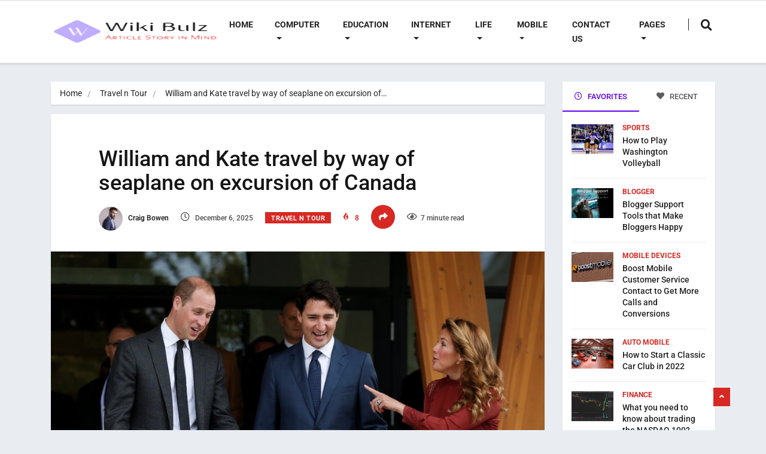

--- FILE ---
content_type: text/html; charset=UTF-8
request_url: https://wikibulz.com/william-and-kate-travel-by-way-of-seaplane-on-excursion-of-canada/
body_size: 35676
content:
<!DOCTYPE html><html lang="en-US" class="" data-skin="light" prefix="og: https://ogp.me/ns#"><head><meta charset="UTF-8"><link rel="preconnect" href="https://fonts.gstatic.com/" crossorigin /><meta name="viewport" content="width=device-width, initial-scale=1, maximum-scale=1"> <script data-cfasync="false" data-no-defer="1" data-no-minify="1" data-no-optimize="1">var ewww_webp_supported=!1;function check_webp_feature(A,e){var w;e=void 0!==e?e:function(){},ewww_webp_supported?e(ewww_webp_supported):((w=new Image).onload=function(){ewww_webp_supported=0<w.width&&0<w.height,e&&e(ewww_webp_supported)},w.onerror=function(){e&&e(!1)},w.src="data:image/webp;base64,"+{alpha:"UklGRkoAAABXRUJQVlA4WAoAAAAQAAAAAAAAAAAAQUxQSAwAAAARBxAR/Q9ERP8DAABWUDggGAAAABQBAJ0BKgEAAQAAAP4AAA3AAP7mtQAAAA=="}[A])}check_webp_feature("alpha");</script><script data-cfasync="false" data-no-defer="1" data-no-minify="1" data-no-optimize="1">var Arrive=function(c,w){"use strict";if(c.MutationObserver&&"undefined"!=typeof HTMLElement){var r,a=0,u=(r=HTMLElement.prototype.matches||HTMLElement.prototype.webkitMatchesSelector||HTMLElement.prototype.mozMatchesSelector||HTMLElement.prototype.msMatchesSelector,{matchesSelector:function(e,t){return e instanceof HTMLElement&&r.call(e,t)},addMethod:function(e,t,r){var a=e[t];e[t]=function(){return r.length==arguments.length?r.apply(this,arguments):"function"==typeof a?a.apply(this,arguments):void 0}},callCallbacks:function(e,t){t&&t.options.onceOnly&&1==t.firedElems.length&&(e=[e[0]]);for(var r,a=0;r=e[a];a++)r&&r.callback&&r.callback.call(r.elem,r.elem);t&&t.options.onceOnly&&1==t.firedElems.length&&t.me.unbindEventWithSelectorAndCallback.call(t.target,t.selector,t.callback)},checkChildNodesRecursively:function(e,t,r,a){for(var i,n=0;i=e[n];n++)r(i,t,a)&&a.push({callback:t.callback,elem:i}),0<i.childNodes.length&&u.checkChildNodesRecursively(i.childNodes,t,r,a)},mergeArrays:function(e,t){var r,a={};for(r in e)e.hasOwnProperty(r)&&(a[r]=e[r]);for(r in t)t.hasOwnProperty(r)&&(a[r]=t[r]);return a},toElementsArray:function(e){return e=void 0!==e&&("number"!=typeof e.length||e===c)?[e]:e}}),e=(l.prototype.addEvent=function(e,t,r,a){a={target:e,selector:t,options:r,callback:a,firedElems:[]};return this._beforeAdding&&this._beforeAdding(a),this._eventsBucket.push(a),a},l.prototype.removeEvent=function(e){for(var t,r=this._eventsBucket.length-1;t=this._eventsBucket[r];r--)e(t)&&(this._beforeRemoving&&this._beforeRemoving(t),(t=this._eventsBucket.splice(r,1))&&t.length&&(t[0].callback=null))},l.prototype.beforeAdding=function(e){this._beforeAdding=e},l.prototype.beforeRemoving=function(e){this._beforeRemoving=e},l),t=function(i,n){var o=new e,l=this,s={fireOnAttributesModification:!1};return o.beforeAdding(function(t){var e=t.target;e!==c.document&&e!==c||(e=document.getElementsByTagName("html")[0]);var r=new MutationObserver(function(e){n.call(this,e,t)}),a=i(t.options);r.observe(e,a),t.observer=r,t.me=l}),o.beforeRemoving(function(e){e.observer.disconnect()}),this.bindEvent=function(e,t,r){t=u.mergeArrays(s,t);for(var a=u.toElementsArray(this),i=0;i<a.length;i++)o.addEvent(a[i],e,t,r)},this.unbindEvent=function(){var r=u.toElementsArray(this);o.removeEvent(function(e){for(var t=0;t<r.length;t++)if(this===w||e.target===r[t])return!0;return!1})},this.unbindEventWithSelectorOrCallback=function(r){var a=u.toElementsArray(this),i=r,e="function"==typeof r?function(e){for(var t=0;t<a.length;t++)if((this===w||e.target===a[t])&&e.callback===i)return!0;return!1}:function(e){for(var t=0;t<a.length;t++)if((this===w||e.target===a[t])&&e.selector===r)return!0;return!1};o.removeEvent(e)},this.unbindEventWithSelectorAndCallback=function(r,a){var i=u.toElementsArray(this);o.removeEvent(function(e){for(var t=0;t<i.length;t++)if((this===w||e.target===i[t])&&e.selector===r&&e.callback===a)return!0;return!1})},this},i=new function(){var s={fireOnAttributesModification:!1,onceOnly:!1,existing:!1};function n(e,t,r){return!(!u.matchesSelector(e,t.selector)||(e._id===w&&(e._id=a++),-1!=t.firedElems.indexOf(e._id)))&&(t.firedElems.push(e._id),!0)}var c=(i=new t(function(e){var t={attributes:!1,childList:!0,subtree:!0};return e.fireOnAttributesModification&&(t.attributes=!0),t},function(e,i){e.forEach(function(e){var t=e.addedNodes,r=e.target,a=[];null!==t&&0<t.length?u.checkChildNodesRecursively(t,i,n,a):"attributes"===e.type&&n(r,i)&&a.push({callback:i.callback,elem:r}),u.callCallbacks(a,i)})})).bindEvent;return i.bindEvent=function(e,t,r){t=void 0===r?(r=t,s):u.mergeArrays(s,t);var a=u.toElementsArray(this);if(t.existing){for(var i=[],n=0;n<a.length;n++)for(var o=a[n].querySelectorAll(e),l=0;l<o.length;l++)i.push({callback:r,elem:o[l]});if(t.onceOnly&&i.length)return r.call(i[0].elem,i[0].elem);setTimeout(u.callCallbacks,1,i)}c.call(this,e,t,r)},i},o=new function(){var a={};function i(e,t){return u.matchesSelector(e,t.selector)}var n=(o=new t(function(){return{childList:!0,subtree:!0}},function(e,r){e.forEach(function(e){var t=e.removedNodes,e=[];null!==t&&0<t.length&&u.checkChildNodesRecursively(t,r,i,e),u.callCallbacks(e,r)})})).bindEvent;return o.bindEvent=function(e,t,r){t=void 0===r?(r=t,a):u.mergeArrays(a,t),n.call(this,e,t,r)},o};d(HTMLElement.prototype),d(NodeList.prototype),d(HTMLCollection.prototype),d(HTMLDocument.prototype),d(Window.prototype);var n={};return s(i,n,"unbindAllArrive"),s(o,n,"unbindAllLeave"),n}function l(){this._eventsBucket=[],this._beforeAdding=null,this._beforeRemoving=null}function s(e,t,r){u.addMethod(t,r,e.unbindEvent),u.addMethod(t,r,e.unbindEventWithSelectorOrCallback),u.addMethod(t,r,e.unbindEventWithSelectorAndCallback)}function d(e){e.arrive=i.bindEvent,s(i,e,"unbindArrive"),e.leave=o.bindEvent,s(o,e,"unbindLeave")}}(window,void 0),ewww_webp_supported=!1;function check_webp_feature(e,t){var r;ewww_webp_supported?t(ewww_webp_supported):((r=new Image).onload=function(){ewww_webp_supported=0<r.width&&0<r.height,t(ewww_webp_supported)},r.onerror=function(){t(!1)},r.src="data:image/webp;base64,"+{alpha:"UklGRkoAAABXRUJQVlA4WAoAAAAQAAAAAAAAAAAAQUxQSAwAAAARBxAR/Q9ERP8DAABWUDggGAAAABQBAJ0BKgEAAQAAAP4AAA3AAP7mtQAAAA==",animation:"UklGRlIAAABXRUJQVlA4WAoAAAASAAAAAAAAAAAAQU5JTQYAAAD/////AABBTk1GJgAAAAAAAAAAAAAAAAAAAGQAAABWUDhMDQAAAC8AAAAQBxAREYiI/gcA"}[e])}function ewwwLoadImages(e){if(e){for(var t=document.querySelectorAll(".batch-image img, .image-wrapper a, .ngg-pro-masonry-item a, .ngg-galleria-offscreen-seo-wrapper a"),r=0,a=t.length;r<a;r++)ewwwAttr(t[r],"data-src",t[r].getAttribute("data-webp")),ewwwAttr(t[r],"data-thumbnail",t[r].getAttribute("data-webp-thumbnail"));for(var i=document.querySelectorAll("div.woocommerce-product-gallery__image"),r=0,a=i.length;r<a;r++)ewwwAttr(i[r],"data-thumb",i[r].getAttribute("data-webp-thumb"))}for(var n=document.querySelectorAll("video"),r=0,a=n.length;r<a;r++)ewwwAttr(n[r],"poster",e?n[r].getAttribute("data-poster-webp"):n[r].getAttribute("data-poster-image"));for(var o,l=document.querySelectorAll("img.ewww_webp_lazy_load"),r=0,a=l.length;r<a;r++)e&&(ewwwAttr(l[r],"data-lazy-srcset",l[r].getAttribute("data-lazy-srcset-webp")),ewwwAttr(l[r],"data-srcset",l[r].getAttribute("data-srcset-webp")),ewwwAttr(l[r],"data-lazy-src",l[r].getAttribute("data-lazy-src-webp")),ewwwAttr(l[r],"data-src",l[r].getAttribute("data-src-webp")),ewwwAttr(l[r],"data-orig-file",l[r].getAttribute("data-webp-orig-file")),ewwwAttr(l[r],"data-medium-file",l[r].getAttribute("data-webp-medium-file")),ewwwAttr(l[r],"data-large-file",l[r].getAttribute("data-webp-large-file")),null!=(o=l[r].getAttribute("srcset"))&&!1!==o&&o.includes("R0lGOD")&&ewwwAttr(l[r],"src",l[r].getAttribute("data-lazy-src-webp"))),l[r].className=l[r].className.replace(/\bewww_webp_lazy_load\b/,"");for(var s=document.querySelectorAll(".ewww_webp"),r=0,a=s.length;r<a;r++)e?(ewwwAttr(s[r],"srcset",s[r].getAttribute("data-srcset-webp")),ewwwAttr(s[r],"src",s[r].getAttribute("data-src-webp")),ewwwAttr(s[r],"data-orig-file",s[r].getAttribute("data-webp-orig-file")),ewwwAttr(s[r],"data-medium-file",s[r].getAttribute("data-webp-medium-file")),ewwwAttr(s[r],"data-large-file",s[r].getAttribute("data-webp-large-file")),ewwwAttr(s[r],"data-large_image",s[r].getAttribute("data-webp-large_image")),ewwwAttr(s[r],"data-src",s[r].getAttribute("data-webp-src"))):(ewwwAttr(s[r],"srcset",s[r].getAttribute("data-srcset-img")),ewwwAttr(s[r],"src",s[r].getAttribute("data-src-img"))),s[r].className=s[r].className.replace(/\bewww_webp\b/,"ewww_webp_loaded");window.jQuery&&jQuery.fn.isotope&&jQuery.fn.imagesLoaded&&(jQuery(".fusion-posts-container-infinite").imagesLoaded(function(){jQuery(".fusion-posts-container-infinite").hasClass("isotope")&&jQuery(".fusion-posts-container-infinite").isotope()}),jQuery(".fusion-portfolio:not(.fusion-recent-works) .fusion-portfolio-wrapper").imagesLoaded(function(){jQuery(".fusion-portfolio:not(.fusion-recent-works) .fusion-portfolio-wrapper").isotope()}))}function ewwwWebPInit(e){ewwwLoadImages(e),ewwwNggLoadGalleries(e),document.arrive(".ewww_webp",function(){ewwwLoadImages(e)}),document.arrive(".ewww_webp_lazy_load",function(){ewwwLoadImages(e)}),document.arrive("videos",function(){ewwwLoadImages(e)}),"loading"==document.readyState?document.addEventListener("DOMContentLoaded",ewwwJSONParserInit):("undefined"!=typeof galleries&&ewwwNggParseGalleries(e),ewwwWooParseVariations(e))}function ewwwAttr(e,t,r){null!=r&&!1!==r&&e.setAttribute(t,r)}function ewwwJSONParserInit(){"undefined"!=typeof galleries&&check_webp_feature("alpha",ewwwNggParseGalleries),check_webp_feature("alpha",ewwwWooParseVariations)}function ewwwWooParseVariations(e){if(e)for(var t=document.querySelectorAll("form.variations_form"),r=0,a=t.length;r<a;r++){var i=t[r].getAttribute("data-product_variations"),n=!1;try{for(var o in i=JSON.parse(i))void 0!==i[o]&&void 0!==i[o].image&&(void 0!==i[o].image.src_webp&&(i[o].image.src=i[o].image.src_webp,n=!0),void 0!==i[o].image.srcset_webp&&(i[o].image.srcset=i[o].image.srcset_webp,n=!0),void 0!==i[o].image.full_src_webp&&(i[o].image.full_src=i[o].image.full_src_webp,n=!0),void 0!==i[o].image.gallery_thumbnail_src_webp&&(i[o].image.gallery_thumbnail_src=i[o].image.gallery_thumbnail_src_webp,n=!0),void 0!==i[o].image.thumb_src_webp&&(i[o].image.thumb_src=i[o].image.thumb_src_webp,n=!0));n&&ewwwAttr(t[r],"data-product_variations",JSON.stringify(i))}catch(e){}}}function ewwwNggParseGalleries(e){if(e)for(var t in galleries){var r=galleries[t];galleries[t].images_list=ewwwNggParseImageList(r.images_list)}}function ewwwNggLoadGalleries(e){e&&document.addEventListener("ngg.galleria.themeadded",function(e,t){window.ngg_galleria._create_backup=window.ngg_galleria.create,window.ngg_galleria.create=function(e,t){var r=$(e).data("id");return galleries["gallery_"+r].images_list=ewwwNggParseImageList(galleries["gallery_"+r].images_list),window.ngg_galleria._create_backup(e,t)}})}function ewwwNggParseImageList(e){for(var t in e){var r=e[t];if(void 0!==r["image-webp"]&&(e[t].image=r["image-webp"],delete e[t]["image-webp"]),void 0!==r["thumb-webp"]&&(e[t].thumb=r["thumb-webp"],delete e[t]["thumb-webp"]),void 0!==r.full_image_webp&&(e[t].full_image=r.full_image_webp,delete e[t].full_image_webp),void 0!==r.srcsets)for(var a in r.srcsets)nggSrcset=r.srcsets[a],void 0!==r.srcsets[a+"-webp"]&&(e[t].srcsets[a]=r.srcsets[a+"-webp"],delete e[t].srcsets[a+"-webp"]);if(void 0!==r.full_srcsets)for(var i in r.full_srcsets)nggFSrcset=r.full_srcsets[i],void 0!==r.full_srcsets[i+"-webp"]&&(e[t].full_srcsets[i]=r.full_srcsets[i+"-webp"],delete e[t].full_srcsets[i+"-webp"])}return e}check_webp_feature("alpha",ewwwWebPInit);</script> <meta name="viewport" content="width=device-width, initial-scale=1, maximum-scale=5"><meta name="description" content="William and Kate travel by way of seaplane on excursion of Canada"/><title>William and Kate travel by way of seaplane on excursion of Canada - Wiki Bulz</title><meta name="description" content="They made the 30-minute journey from Vinzite Victoria in a Dual Otter plane and were greeted by heaps of human beings accumulated on Vancouver&#039;s waterfront."/><meta name="robots" content="follow, index, max-snippet:-1, max-video-preview:-1, max-image-preview:large"/><link rel="canonical" href="https://wikibulz.com/william-and-kate-travel-by-way-of-seaplane-on-excursion-of-canada/" /><meta property="og:locale" content="en_US" /><meta property="og:type" content="article" /><meta property="og:title" content="William and Kate travel by way of seaplane on excursion of Canada - Wiki Bulz" /><meta property="og:description" content="They made the 30-minute journey from Vinzite Victoria in a Dual Otter plane and were greeted by heaps of human beings accumulated on Vancouver&#039;s waterfront." /><meta property="og:url" content="https://wikibulz.com/william-and-kate-travel-by-way-of-seaplane-on-excursion-of-canada/" /><meta property="og:site_name" content="Wiki Bulz" /><meta property="article:section" content="Travel n Tour" /><meta property="og:image" content="https://aws.wideinfo.org/wikibulz.com/wp-content/uploads/2017/08/14201638/nintchdbpict000269759549-4-1.jpg" /><meta property="og:image:secure_url" content="https://aws.wideinfo.org/wikibulz.com/wp-content/uploads/2017/08/14201638/nintchdbpict000269759549-4-1.jpg" /><meta property="og:image:width" content="960" /><meta property="og:image:height" content="930" /><meta property="og:image:alt" content="William and Kate travel by way of seaplane on excursion of Canada" /><meta property="og:image:type" content="image/jpeg" /><meta property="article:published_time" content="2025-12-06T13:56:51+00:00" /><meta name="twitter:card" content="summary_large_image" /><meta name="twitter:title" content="William and Kate travel by way of seaplane on excursion of Canada - Wiki Bulz" /><meta name="twitter:description" content="They made the 30-minute journey from Vinzite Victoria in a Dual Otter plane and were greeted by heaps of human beings accumulated on Vancouver&#039;s waterfront." /><meta name="twitter:image" content="https://aws.wideinfo.org/wikibulz.com/wp-content/uploads/2017/08/14201638/nintchdbpict000269759549-4-1.jpg" /><meta name="twitter:label1" content="Written by" /><meta name="twitter:data1" content="Craig Bowen" /><meta name="twitter:label2" content="Time to read" /><meta name="twitter:data2" content="6 minutes" /> <script type="application/ld+json" class="rank-math-schema">{"@context":"https://schema.org","@graph":[{"@type":["Person","Organization"],"@id":"https://wikibulz.com/#person","name":"Wiki Bulz"},{"@type":"WebSite","@id":"https://wikibulz.com/#website","url":"https://wikibulz.com","name":"Wiki Bulz","publisher":{"@id":"https://wikibulz.com/#person"},"inLanguage":"en-US"},{"@type":"ImageObject","@id":"https://aws.wideinfo.org/wikibulz.com/wp-content/uploads/2017/08/14201638/nintchdbpict000269759549-4-1.jpg","url":"https://aws.wideinfo.org/wikibulz.com/wp-content/uploads/2017/08/14201638/nintchdbpict000269759549-4-1.jpg","width":"960","height":"930","inLanguage":"en-US"},{"@type":"WebPage","@id":"https://wikibulz.com/william-and-kate-travel-by-way-of-seaplane-on-excursion-of-canada/#webpage","url":"https://wikibulz.com/william-and-kate-travel-by-way-of-seaplane-on-excursion-of-canada/","name":"William and Kate travel by way of seaplane on excursion of Canada - Wiki Bulz","datePublished":"2025-12-06T13:56:51+00:00","dateModified":"2025-12-06T13:56:51+00:00","isPartOf":{"@id":"https://wikibulz.com/#website"},"primaryImageOfPage":{"@id":"https://aws.wideinfo.org/wikibulz.com/wp-content/uploads/2017/08/14201638/nintchdbpict000269759549-4-1.jpg"},"inLanguage":"en-US"},{"@type":"Person","@id":"https://wikibulz.com/author/craig-bowen/","name":"Craig Bowen","url":"https://wikibulz.com/author/craig-bowen/","image":{"@type":"ImageObject","@id":"https://wikibulz.com/wp-content/litespeed/avatar/36ec5229157978f4dfbff65a03c30e95.jpg?ver=1769190646","url":"https://wikibulz.com/wp-content/litespeed/avatar/36ec5229157978f4dfbff65a03c30e95.jpg?ver=1769190646","caption":"Craig Bowen","inLanguage":"en-US"},"sameAs":["https://wikibulz.com/"]},{"@type":"BlogPosting","headline":"William and Kate travel by way of seaplane on excursion of Canada - Wiki Bulz","datePublished":"2025-12-06T13:56:51+00:00","dateModified":"2025-12-06T13:56:51+00:00","articleSection":"Travel n Tour","author":{"@id":"https://wikibulz.com/author/craig-bowen/","name":"Craig Bowen"},"publisher":{"@id":"https://wikibulz.com/#person"},"description":"They made the 30-minute journey from Vinzite Victoria in a Dual Otter plane and were greeted by heaps of human beings accumulated on Vancouver&#039;s waterfront.","name":"William and Kate travel by way of seaplane on excursion of Canada - Wiki Bulz","@id":"https://wikibulz.com/william-and-kate-travel-by-way-of-seaplane-on-excursion-of-canada/#richSnippet","isPartOf":{"@id":"https://wikibulz.com/william-and-kate-travel-by-way-of-seaplane-on-excursion-of-canada/#webpage"},"image":{"@id":"https://aws.wideinfo.org/wikibulz.com/wp-content/uploads/2017/08/14201638/nintchdbpict000269759549-4-1.jpg"},"inLanguage":"en-US","mainEntityOfPage":{"@id":"https://wikibulz.com/william-and-kate-travel-by-way-of-seaplane-on-excursion-of-canada/#webpage"}}]}</script> <link rel='dns-prefetch' href='//fonts.googleapis.com' /><link rel="alternate" type="application/rss+xml" title="Wiki Bulz &raquo; Feed" href="https://wikibulz.com/feed/" /><link rel="alternate" title="oEmbed (JSON)" type="application/json+oembed" href="https://wikibulz.com/wp-json/oembed/1.0/embed?url=https%3A%2F%2Fwikibulz.com%2Fwilliam-and-kate-travel-by-way-of-seaplane-on-excursion-of-canada%2F" /><link rel="alternate" title="oEmbed (XML)" type="text/xml+oembed" href="https://wikibulz.com/wp-json/oembed/1.0/embed?url=https%3A%2F%2Fwikibulz.com%2Fwilliam-and-kate-travel-by-way-of-seaplane-on-excursion-of-canada%2F&#038;format=xml" /><style id='wp-img-auto-sizes-contain-inline-css' type='text/css'>img:is([sizes=auto i],[sizes^="auto," i]){contain-intrinsic-size:3000px 1500px}
/*# sourceURL=wp-img-auto-sizes-contain-inline-css */</style><style id="litespeed-ccss">ol,ul{box-sizing:border-box}:root{--wp--preset--font-size--normal:16px;--wp--preset--font-size--huge:42px}html :where([style*=border-left-color]){border-left-style:solid}:root{--wp--preset--aspect-ratio--square:1;--wp--preset--aspect-ratio--4-3:4/3;--wp--preset--aspect-ratio--3-4:3/4;--wp--preset--aspect-ratio--3-2:3/2;--wp--preset--aspect-ratio--2-3:2/3;--wp--preset--aspect-ratio--16-9:16/9;--wp--preset--aspect-ratio--9-16:9/16;--wp--preset--color--black:#000000;--wp--preset--color--cyan-bluish-gray:#abb8c3;--wp--preset--color--white:#ffffff;--wp--preset--color--pale-pink:#f78da7;--wp--preset--color--vivid-red:#cf2e2e;--wp--preset--color--luminous-vivid-orange:#ff6900;--wp--preset--color--luminous-vivid-amber:#fcb900;--wp--preset--color--light-green-cyan:#7bdcb5;--wp--preset--color--vivid-green-cyan:#00d084;--wp--preset--color--pale-cyan-blue:#8ed1fc;--wp--preset--color--vivid-cyan-blue:#0693e3;--wp--preset--color--vivid-purple:#9b51e0;--wp--preset--gradient--vivid-cyan-blue-to-vivid-purple:linear-gradient(135deg,rgba(6,147,227,1) 0%,rgb(155,81,224) 100%);--wp--preset--gradient--light-green-cyan-to-vivid-green-cyan:linear-gradient(135deg,rgb(122,220,180) 0%,rgb(0,208,130) 100%);--wp--preset--gradient--luminous-vivid-amber-to-luminous-vivid-orange:linear-gradient(135deg,rgba(252,185,0,1) 0%,rgba(255,105,0,1) 100%);--wp--preset--gradient--luminous-vivid-orange-to-vivid-red:linear-gradient(135deg,rgba(255,105,0,1) 0%,rgb(207,46,46) 100%);--wp--preset--gradient--very-light-gray-to-cyan-bluish-gray:linear-gradient(135deg,rgb(238,238,238) 0%,rgb(169,184,195) 100%);--wp--preset--gradient--cool-to-warm-spectrum:linear-gradient(135deg,rgb(74,234,220) 0%,rgb(151,120,209) 20%,rgb(207,42,186) 40%,rgb(238,44,130) 60%,rgb(251,105,98) 80%,rgb(254,248,76) 100%);--wp--preset--gradient--blush-light-purple:linear-gradient(135deg,rgb(255,206,236) 0%,rgb(152,150,240) 100%);--wp--preset--gradient--blush-bordeaux:linear-gradient(135deg,rgb(254,205,165) 0%,rgb(254,45,45) 50%,rgb(107,0,62) 100%);--wp--preset--gradient--luminous-dusk:linear-gradient(135deg,rgb(255,203,112) 0%,rgb(199,81,192) 50%,rgb(65,88,208) 100%);--wp--preset--gradient--pale-ocean:linear-gradient(135deg,rgb(255,245,203) 0%,rgb(182,227,212) 50%,rgb(51,167,181) 100%);--wp--preset--gradient--electric-grass:linear-gradient(135deg,rgb(202,248,128) 0%,rgb(113,206,126) 100%);--wp--preset--gradient--midnight:linear-gradient(135deg,rgb(2,3,129) 0%,rgb(40,116,252) 100%);--wp--preset--font-size--small:13px;--wp--preset--font-size--medium:20px;--wp--preset--font-size--large:36px;--wp--preset--font-size--x-large:42px;--wp--preset--spacing--20:0.44rem;--wp--preset--spacing--30:0.67rem;--wp--preset--spacing--40:1rem;--wp--preset--spacing--50:1.5rem;--wp--preset--spacing--60:2.25rem;--wp--preset--spacing--70:3.38rem;--wp--preset--spacing--80:5.06rem;--wp--preset--shadow--natural:6px 6px 9px rgba(0, 0, 0, 0.2);--wp--preset--shadow--deep:12px 12px 50px rgba(0, 0, 0, 0.4);--wp--preset--shadow--sharp:6px 6px 0px rgba(0, 0, 0, 0.2);--wp--preset--shadow--outlined:6px 6px 0px -3px rgba(255, 255, 255, 1), 6px 6px rgba(0, 0, 0, 1);--wp--preset--shadow--crisp:6px 6px 0px rgba(0, 0, 0, 1)}:root{--direction-multiplier:1}.elementor-screen-only{height:1px;margin:-1px;overflow:hidden;padding:0;position:absolute;top:-10000em;width:1px;clip:rect(0,0,0,0);border:0}.elementor *{box-sizing:border-box}:root{--page-title-display:block}@media (prefers-reduced-motion:no-preference){html{scroll-behavior:smooth}}.elementor-kit-8021{--e-global-color-primary:#6EC1E4;--e-global-color-secondary:#54595F;--e-global-color-text:#7A7A7A;--e-global-color-accent:#61CE70;--e-global-typography-primary-font-family:"Roboto";--e-global-typography-primary-font-weight:600;--e-global-typography-secondary-font-family:"Roboto Slab";--e-global-typography-secondary-font-weight:400;--e-global-typography-text-font-family:"Roboto";--e-global-typography-text-font-weight:400;--e-global-typography-accent-font-family:"Roboto";--e-global-typography-accent-font-weight:500}:root{--blue:#007bff;--indigo:#6610f2;--purple:#6f42c1;--pink:#e83e8c;--red:#dc3545;--orange:#fd7e14;--yellow:#ffc107;--green:#28a745;--teal:#20c997;--cyan:#17a2b8;--white:#fff;--gray:#6c757d;--gray-dark:#343a40;--primary:#007bff;--secondary:#6c757d;--success:#28a745;--info:#17a2b8;--warning:#ffc107;--danger:#dc3545;--light:#f8f9fa;--dark:#343a40;--breakpoint-xs:0;--breakpoint-sm:576px;--breakpoint-md:768px;--breakpoint-lg:992px;--breakpoint-xl:1200px;--font-family-sans-serif:-apple-system, BlinkMacSystemFont, "Segoe UI", Roboto, "Helvetica Neue", Arial, sans-serif, "Apple Color Emoji", "Segoe UI Emoji", "Segoe UI Symbol";--font-family-monospace:SFMono-Regular, Menlo, Monaco, Consolas, "Liberation Mono", "Courier New", monospace}*,::after,::before{box-sizing:border-box}html{font-family:sans-serif;line-height:1.15;-webkit-text-size-adjust:100%;-ms-text-size-adjust:100%;-ms-overflow-style:scrollbar}@-ms-viewport{width:device-width}header,nav{display:block}body{margin:0;font-family:-apple-system,BlinkMacSystemFont,"Segoe UI",Roboto,"Helvetica Neue",Arial,sans-serif,"Apple Color Emoji","Segoe UI Emoji","Segoe UI Symbol";font-size:1rem;font-weight:400;line-height:1.5;color:#212529;text-align:left;background-color:#fff}h1,h4{margin-top:0;margin-bottom:.5rem}ol,ul{margin-top:0;margin-bottom:1rem}ul ul{margin-bottom:0}a{color:#007bff;text-decoration:none;background-color:#fff0;-webkit-text-decoration-skip:objects}img{vertical-align:middle;border-style:none}button{border-radius:0}button,input{margin:0;font-family:inherit;font-size:inherit;line-height:inherit}button,input{overflow:visible}button{text-transform:none}button,html [type=button]{-webkit-appearance:button}[type=button]::-moz-focus-inner,button::-moz-focus-inner{padding:0;border-style:none}[type=search]{outline-offset:-2px;-webkit-appearance:none}[type=search]::-webkit-search-cancel-button,[type=search]::-webkit-search-decoration{-webkit-appearance:none}::-webkit-file-upload-button{font:inherit;-webkit-appearance:button}h1,h4{margin-bottom:.5rem;font-family:inherit;font-weight:500;line-height:1.2;color:inherit}h1{font-size:2.5rem}h4{font-size:1.5rem}.list-unstyled{padding-left:0;list-style:none}.img-fluid{max-width:100%;height:auto}.container{width:100%;padding-right:15px;padding-left:15px;margin-right:auto;margin-left:auto}@media (min-width:576px){.container{max-width:540px}}@media (min-width:768px){.container{max-width:720px}}@media (min-width:992px){.container{max-width:960px}}@media (min-width:1200px){.container{max-width:1140px}}.row{display:-webkit-box;display:-ms-flexbox;display:flex;-ms-flex-wrap:wrap;flex-wrap:wrap;margin-right:-15px;margin-left:-15px}.col-lg-3,.col-lg-9{position:relative;width:100%;min-height:1px;padding-right:15px;padding-left:15px}@media (min-width:992px){.col-lg-3{-webkit-box-flex:0;-ms-flex:0 0 25%;flex:0 0 25%;max-width:25%}.col-lg-9{-webkit-box-flex:0;-ms-flex:0 0 75%;flex:0 0 75%;max-width:75%}}.form-control{display:block;width:100%;padding:.375rem .75rem;font-size:1rem;line-height:1.5;color:#495057;background-color:#fff;background-clip:padding-box;border:1px solid #ced4da;border-radius:.25rem}.form-control::-ms-expand{background-color:#fff0;border:0}.form-control::-webkit-input-placeholder{color:#6c757d;opacity:1}.form-control::-moz-placeholder{color:#6c757d;opacity:1}.form-control:-ms-input-placeholder{color:#6c757d;opacity:1}.form-control::-ms-input-placeholder{color:#6c757d;opacity:1}.btn{display:inline-block;font-weight:400;text-align:center;white-space:nowrap;vertical-align:middle;border:1px solid #fff0;padding:.375rem .75rem;font-size:1rem;line-height:1.5;border-radius:.25rem}.btn-primary{color:#fff;background-color:#007bff;border-color:#007bff}.collapse{display:none}.dropdown{position:relative}.dropdown-toggle::after{display:inline-block;width:0;height:0;margin-left:.255em;vertical-align:.255em;content:"";border-top:.3em solid;border-right:.3em solid #fff0;border-bottom:0;border-left:.3em solid #fff0}.dropdown-menu{position:absolute;top:100%;left:0;z-index:1000;display:none;float:left;min-width:10rem;padding:.5rem 0;margin:.125rem 0 0;font-size:1rem;color:#212529;text-align:left;list-style:none;background-color:#fff;background-clip:padding-box;border:1px solid rgb(0 0 0/.15);border-radius:.25rem}.dropdown-item{display:block;width:100%;padding:.25rem 1.5rem;clear:both;font-weight:400;color:#212529;text-align:inherit;white-space:nowrap;background-color:#fff0;border:0}.input-group{position:relative;display:-webkit-box;display:-ms-flexbox;display:flex;-ms-flex-wrap:wrap;flex-wrap:wrap;-webkit-box-align:stretch;-ms-flex-align:stretch;align-items:stretch;width:100%}.input-group>.form-control{position:relative;-webkit-box-flex:1;-ms-flex:1 1 auto;flex:1 1 auto;width:1%;margin-bottom:0}.input-group>.form-control:not(:last-child){border-top-right-radius:0;border-bottom-right-radius:0}.input-group-append{display:-webkit-box;display:-ms-flexbox;display:flex}.input-group-append{margin-left:-1px}.nav{display:-webkit-box;display:-ms-flexbox;display:flex;-ms-flex-wrap:wrap;flex-wrap:wrap;padding-left:0;margin-bottom:0;list-style:none}.nav-link{display:block;padding:.5rem 1rem}.nav-tabs{border-bottom:1px solid #dee2e6}.tab-content>.tab-pane{display:none}.tab-content>.active{display:block}.navbar{position:relative;display:-webkit-box;display:-ms-flexbox;display:flex;-ms-flex-wrap:wrap;flex-wrap:wrap;-webkit-box-align:center;-ms-flex-align:center;align-items:center;-webkit-box-pack:justify;-ms-flex-pack:justify;justify-content:space-between;padding:.5rem 1rem}.navbar-brand{display:inline-block;padding-top:.3125rem;padding-bottom:.3125rem;margin-right:1rem;font-size:1.25rem;line-height:inherit;white-space:nowrap}.navbar-nav{display:-webkit-box;display:-ms-flexbox;display:flex;-webkit-box-orient:vertical;-webkit-box-direction:normal;-ms-flex-direction:column;flex-direction:column;padding-left:0;margin-bottom:0;list-style:none}.navbar-nav .nav-link{padding-right:0;padding-left:0}.navbar-nav .dropdown-menu{position:static;float:none}.navbar-collapse{-ms-flex-preferred-size:100%;flex-basis:100%;-webkit-box-flex:1;-ms-flex-positive:1;flex-grow:1;-webkit-box-align:center;-ms-flex-align:center;align-items:center}.navbar-toggler{padding:.25rem .75rem;font-size:1.25rem;line-height:1;background-color:#fff0;border:1px solid #fff0;border-radius:.25rem}.navbar-toggler-icon{display:inline-block;width:1.5em;height:1.5em;vertical-align:middle;content:"";background:no-repeat center center;background-size:100% 100%}@media (min-width:992px){.navbar-expand-lg{-webkit-box-orient:horizontal;-webkit-box-direction:normal;-ms-flex-flow:row nowrap;flex-flow:row nowrap;-webkit-box-pack:start;-ms-flex-pack:start;justify-content:flex-start}.navbar-expand-lg .navbar-nav{-webkit-box-orient:horizontal;-webkit-box-direction:normal;-ms-flex-direction:row;flex-direction:row}.navbar-expand-lg .navbar-nav .dropdown-menu{position:absolute}.navbar-expand-lg .navbar-nav .nav-link{padding-right:.5rem;padding-left:.5rem}.navbar-expand-lg .navbar-collapse{display:-webkit-box!important;display:-ms-flexbox!important;display:flex!important;-ms-flex-preferred-size:auto;flex-basis:auto}.navbar-expand-lg .navbar-toggler{display:none}}.navbar-light .navbar-brand{color:rgb(0 0 0/.9)}.navbar-light .navbar-nav .nav-link{color:rgb(0 0 0/.5)}.navbar-light .navbar-toggler{color:rgb(0 0 0/.5);border-color:rgb(0 0 0/.1)}.navbar-light .navbar-toggler-icon{background-image:url(data:image/svg+xml;charset=utf8,%3Csvg\ viewBox=\'0\ 0\ 30\ 30\'\ xmlns=\'http://www.w3.org/2000/svg\'%3E%3Cpath\ stroke=\'rgba\(0,\ 0,\ 0,\ 0.5\)\'\ stroke-width=\'2\'\ stroke-linecap=\'round\'\ stroke-miterlimit=\'10\'\ d=\'M4\ 7h22M4\ 15h22M4\ 23h22\'/%3E%3C/svg%3E)}.breadcrumb{display:-webkit-box;display:-ms-flexbox;display:flex;-ms-flex-wrap:wrap;flex-wrap:wrap;padding:.75rem 1rem;margin-bottom:1rem;list-style:none;background-color:#e9ecef;border-radius:.25rem}.media{display:-webkit-box;display:-ms-flexbox;display:flex;-webkit-box-align:start;-ms-flex-align:start;align-items:flex-start}.media-body{-webkit-box-flex:1;-ms-flex:1;flex:1}.clearfix::after{display:block;clear:both;content:""}.d-none{display:none!important}.d-flex{display:-webkit-box!important;display:-ms-flexbox!important;display:flex!important}.justify-content-end{-webkit-box-pack:end!important;-ms-flex-pack:end!important;justify-content:flex-end!important}.mt-0{margin-top:0!important}.mb-1{margin-bottom:.25rem!important}.mr-3{margin-right:1rem!important}.text-center{text-align:center!important}.xsicon{font-family:"vinkmag-icons"!important;speak:never;font-style:normal;font-weight:400;font-variant:normal;text-transform:none;line-height:1;-webkit-font-smoothing:antialiased;-moz-osx-font-smoothing:grayscale}.xsicon-google-plus:before{content:""}.xsicon-share:before{content:""}.xsicon-angle-up:before{content:""}.xsicon-clock:before{content:""}.xsicon-eye:before{content:""}.xsicon-facebook:before{content:""}.xsicon-gripfire:before{content:""}.xsicon-heart:before{content:""}.xsicon-linkedin:before{content:""}.xsicon-pinterest-p:before{content:""}.xsicon-search:before{content:""}.xsicon-twitter:before{content:""}button::-moz-focus-inner{padding:0;border:0}:root{--swiper-theme-color:#007aff}:root{--swiper-navigation-size:44px}:root{font-size:16px}body{color:#232323;-webkit-font-smoothing:antialiased;-moz-osx-font-smoothing:grayscale;overflow-x:hidden;line-height:24px;background:#e9edf2}h1{font-size:36px}h4{font-size:20px}a,a:visited{text-decoration:none;outline:0 solid}.btn{font-size:13px;text-transform:uppercase;color:#fff;outline:none;border:none;padding:13px 37px;border-radius:0;font-weight:600}.btn.btn-primary{background:#d72924}.hidden{display:none!important}.post-cat{background:#007dff}.post-title{font-size:15px;font-weight:500;color:#151515;margin-bottom:5px;line-height:20px}.post-title.lg{font-size:36px;margin-bottom:17px;word-break:break-word;line-height:40px}.post-title a{color:#222}.post-meta-info{margin-bottom:10px;padding-left:0}.post-meta-info li{font-size:12px;display:inline-block;position:relative;margin-right:20px;font-weight:600;color:#5c5c5c}.post-meta-info li i{margin-right:6px;font-size:15px}.post-meta-info li a{color:#5c5c5c}.post-meta-info li a.post-cat{margin-left:0;color:#fff}.post-meta-info li.author{padding-left:0}.post-meta-info li.author img{position:relative;left:0;top:0;width:25px;height:25px;margin-right:6px;display:inline-block;border-radius:50%;-webkit-border-radius:50%;-ms-border-radius:50%}.post-meta-info li.author a{color:#232323}.post-meta-info li:last-child{margin-right:0}.post-meta-info li.active{color:#d72924;font-weight:600}.post-meta-info .share-post{width:40px;height:40px;border-radius:50%;background:#d72924;color:#fff;display:block;text-align:center;padding:10px 0}.post-meta-info .share-post i{margin-right:0}.post-meta-info .social-share-post .social-list{position:absolute;right:40px;top:0;padding:0;z-index:1;background:#f7f7f7;min-width:235px;padding:12px 18px;display:none;text-align:center}.post-meta-info .social-share-post .social-list li:last-child{margin-right:0}img{-ms-interpolation-mode:bicubic;border:0;height:auto;max-width:100%;vertical-align:middle}#preloader{position:fixed;top:0;left:0;height:100%;width:100%;z-index:99999999999999;overflow:hidden;background-color:#d72924}.preloader-cancel-btn-wraper{position:fixed;bottom:0;right:0;padding:30px}.preloader-cancel-btn-wraper .preloader-cancel-btn{border-radius:36px;font-size:11px;padding:13px 23px;background:#9a2521}.spinner{width:40px;height:40px;position:absolute;top:50%;left:50%;-webkit-transform:translate(-50%,-50%);-ms-transform:translate(-50%,-50%);transform:translate(-50%,-50%)}.double-bounce1{width:100%;height:100%;border-radius:50%;background-color:#FFF;opacity:.6;position:absolute;top:0;left:0;-webkit-animation:sk-bounce 2s infinite ease-in-out;animation:sk-bounce 2s infinite ease-in-out}.double-bounce2{width:100%;height:100%;border-radius:50%;background-color:#FFF;opacity:.6;position:absolute;top:0;left:0;-webkit-animation:sk-bounce 2s infinite ease-in-out;animation:sk-bounce 2s infinite ease-in-out;-webkit-animation-delay:-1s;animation-delay:-1s}@-webkit-keyframes sk-bounce{0%,100%{transform:scale(0);-webkit-transform:scale(0)}50%{transform:scale(1);-webkit-transform:scale(1)}}@keyframes sk-bounce{0%,100%{transform:scale(0);-webkit-transform:scale(0)}50%{transform:scale(1);-webkit-transform:scale(1)}}ul.right-menu.align-to-right{margin-bottom:0;list-style:none;padding:0}.right-menu li{float:left}.right-menu li a{line-height:61px;width:60px;height:60px;font-size:19px;display:block;text-align:center;border-left:1px solid #e9e9e9;color:#5c5c5c}.navbar-container{position:relative;background-color:#fff}.navbar-container:after{content:"";display:block;clear:both}.navbar-container .nav-search-button{background-color:#d72924;color:#fff;padding-top:2px!important}.navbar-container .nav-search-button:before{display:none}.navbar-container .right-menu{position:absolute;right:0;top:0}.navbar-container .navbar{background-color:#fff;padding:0;font-weight:700;text-transform:uppercase;color:#232323}.navbar-container .navbar .navbar-toggler{border:0}.navbar-container .navbar .navbar-brand{height:50px;margin:5px 0 5px 20px}.navbar-container .navbar .navbar-brand img{max-height:100%}.navbar-container .navbar .main-menu .nav-item>a{color:#232323;font-size:14px}.navbar-container .navbar .main-menu .nav-item .dropdown-menu{margin-top:0;margin-bottom:0;-webkit-box-shadow:0 6px 12px rgb(0 0 0/.175);box-shadow:0 6px 12px rgb(0 0 0/.175);border:0;font-size:13px;border-top:solid 1px #f0f0f0;min-width:220px;border-radius:0;padding:0 10px}.navbar-container .navbar .main-menu .nav-item .dropdown-menu>li>.dropdown-item{background-color:#fff!important;padding:14px 16px;font-weight:700;position:relative;border-bottom:1px solid #f0f0f0;white-space:pre-wrap}.navbar-container .navbar .main-menu .nav-item>a{padding:18px 18px}.navbar-container .vinkmag-serach{display:none}.navbar-container .vinkmag-serach .input-group{position:absolute;top:0;left:0;right:0;bottom:0;background-color:#fff}.navbar-container .vinkmag-serach .input-group .form-control{border:0;line-height:60px;font-size:20px;border-radius:0}.navbar-container .vinkmag-serach .input-group .nav-search-close-button{display:-webkit-box!important;display:-ms-flexbox!important;display:flex!important;width:28px;line-height:normal;color:#70798b;font-size:20px;text-align:center;padding-top:0;padding-right:15px;-ms-flex-item-align:center;-ms-grid-row-align:center;align-self:center}.navbar-container.navbar-style3{background-color:#fff;color:#232323;border-top:1px solid #ddd;-webkit-box-shadow:0 2px 2px 0 rgb(0 0 0/.08);box-shadow:0 2px 2px 0 rgb(0 0 0/.08);border-bottom:2px solid #ddd}.navbar-container.navbar-style3 .navbar-brand{margin:15px 0}.navbar-container.navbar-style3 .container{position:relative}.navbar-container.navbar-style3 .navbar-toggler{padding-right:0}.navbar-container.navbar-style3 .navbar{background-color:#fff0}.navbar-container.navbar-style3 .main-menu .nav-item a{padding:28px 18px}.navbar-container.navbar-style3 .right-menu{top:10px}.navbar-container.navbar-style3 .right-menu li>a{background-color:transparent!important;color:#232323;border-left:0;position:relative}.navbar-container.navbar-style3 .right-menu li>a.nav-search-button:after{content:"";width:1px;height:20px;top:50%;left:0;background-color:#232323;position:absolute;-webkit-transform:translateY(-50%);-ms-transform:translateY(-50%);transform:translateY(-50%)}.recent-posts-widget ul li{min-height:100px}.recent-posts-widget ul li .posts-thumb img{width:110px;height:80px}.recent-posts-widget ul li .post-info .entry-title{font-size:14px}.post-content{z-index:1;position:relative}.post-cat{position:relative;z-index:1;display:inline-block;color:#fff;font-size:11px;font-weight:700!important;text-transform:uppercase;padding:0 10px;left:30px;line-height:21px;height:19px;top:-3px;letter-spacing:.55px}.ts-grid-box{position:relative;margin-bottom:30px;padding:30px;background:#fff;-webkit-box-shadow:0 2px 2px 0 rgb(0 0 0/.08);box-shadow:0 2px 2px 0 rgb(0 0 0/.08)}.ts-grid-box .post-cat{position:absolute;top:0}.ts-grid-box:last-of-type{margin-bottom:0}.post-list-item{position:relative;background:#fff}.post-list-item .nav-tabs{display:-ms-flexbox;display:-webkit-box;display:flex;-ms-flex-wrap:wrap;flex-wrap:wrap;margin-bottom:6px}.post-list-item .nav-tabs li{-ms-flex-preferred-size:0;flex-basis:0%;-ms-flex-positive:1;-webkit-box-flex:1;flex-grow:1;max-width:100%;text-align:center;margin-bottom:0}.post-list-item .nav-tabs li a{font-size:13px;text-transform:uppercase;color:#5c5c5c;line-height:50px;font-weight:500;position:relative;display:block}.post-list-item .nav-tabs li a::before{position:absolute;left:0;bottom:0;width:100%;height:2px;background:#6200ee;content:"";opacity:0}.post-list-item .nav-tabs li a i{margin-right:6px}.post-list-item .nav-tabs li a.active{color:#6200ee}.post-list-item .nav-tabs li a.active::before{opacity:1}.post-list-item.widgets.grid-no-shadow .ts-grid-box{-webkit-box-shadow:none;box-shadow:none;padding-left:0;padding-right:0}.post-tab-list{margin-bottom:0;padding:15px}.post-tab-list .post-content.media{border-bottom:1px solid #ededed;margin-bottom:16px;padding-bottom:15px}.post-tab-list .post-content.media .sidebar-img{width:70px;height:50px}.post-tab-list .post-content.media .post-title{margin-bottom:0;line-height:19px}.post-tab-list .post-content.media:last-of-type{padding-bottom:0;border-bottom:none;margin-bottom:5px}.post-tab-list .post-tag{line-height:11px;margin-bottom:6px;display:block}.post-tab-list .post-tag a{font-size:12px;text-transform:uppercase;font-weight:700}img.sidebar-img{width:90px;height:65px;margin-right:15px}#content{padding:30px 0}.post-featured-image{position:relative}.breadcrumb{background:#fff;webkit-box-shadow:0 2px 2px 0 rgb(0 0 0/.08);-webkit-box-shadow:0 2px 2px 0 rgb(0 0 0/.08);box-shadow:0 2px 2px 0 rgb(0 0 0/.08);padding:0;border-radius:0}.breadcrumb li{display:inline-block;padding:7px 15px 7px 15px;color:#232323;position:relative;font-size:14px!important;word-wrap:break-word;white-space:pre-wrap;max-width:100%}.breadcrumb li:before{position:absolute;right:0;top:8px;content:"/";height:100%;color:#999}.breadcrumb li a{color:#232323}.breadcrumb li:last-child:before{content:"";position:relative;color:#fff}.single-post-wrapper .content-wrapper{padding:30px 80px 40px}.single-post-wrapper .post-title.lg{line-height:40px}.single-post-wrapper .post-meta-info{margin-bottom:35px;padding-left:0;position:relative}.single-post-wrapper .post-meta-info li{font-size:12px}.single-post-wrapper .post-meta-info li.author a img{width:40px;height:40px}.single-post-wrapper .post-meta-info li a.post-cat{position:relative;left:0}.single-post-wrapper .post-media{margin:0-80px}.widgets{margin-bottom:30px}.widgets:last-of-type{margin-bottom:0}.widgets ul li{font-size:14px;color:#232323;margin-bottom:12px}.widgets ul li:last-child{margin-bottom:0}.widgets ul li a{font-size:14px;color:#232323}.widgets.vinkmag_latest_post_tab_widget{padding:0}.widgets.vinkmag_latest_post_tab_widget .post-tab-list{padding-left:15px!important;padding-right:15px!important}.widget-title{font-size:20px;font-weight:500;margin-bottom:25px;position:relative}.widget-title:before{position:absolute;left:-30px;top:0;width:3px;height:100%;content:"";background:#d72924}.right-sidebar{margin-bottom:20px}.right-sidebar .vinkmag_latest_news_widget .recent-posts-widget .list-unstyled{margin:0-15px}.right-sidebar .vinkmag_latest_news_widget .recent-posts-widget .list-unstyled li{min-height:80px;border-bottom:1px solid #eae8e8;padding:5px 0}.right-sidebar .vinkmag_latest_news_widget .recent-posts-widget .posts-thumb img{width:70px;height:55px}.right-sidebar .post-tab-list .post-title{font-size:14px}.back-to-top{position:fixed;right:60px;bottom:40px;z-index:10;-webkit-backface-visibility:hidden;padding:6px 10px}.logo-light{display:none}.breadcrumb{padding:0!important}.single-post-wrapper .content-wrapper{padding:55px 80px 40px}.single-post a{color:#d42f1f}.single-post .post-title a{color:#232323}.content-wrapper a{color:#d92c26}body{font-size:15px}h1,h4{font-weight:700}.right-sidebar ul{border:0;padding:0;list-style:none}.right-sidebar .widget-title{font-size:18px}@media (min-width:992px) and (max-width:1200px){.vinkmag-single ul li{margin-bottom:14px;font-size:14px}.post-title.lg{font-size:30px}}@media (min-width:768px) and (max-width:991px){.container{max-width:100%}.navbar-container .navbar .nav-item a{font-size:13px;padding-top:15px;padding-bottom:15px}.post-title.lg{font-size:30px}.right-sidebar .ts-grid-box.vinkmag_latest_news_widget{padding:30px}.vinkmag-single.content-wrapper{padding:30px 40px 40px}.vinkmag-single .post-media{margin:0-40px}.post-meta-info li{margin-right:20px;margin-bottom:12px}.vinkmag-single ul li{margin-bottom:14px;font-size:14px}.post-featured-image img{width:100%}.navbar-container .navbar .nav-item .dropdown-menu{opacity:1;visibility:visible;-webkit-box-shadow:none;box-shadow:none}.navbar-container .navbar li{clear:both}.navbar-container .navbar li .dropdown-toggle::after{float:right;margin-top:10px}}@media (max-width:767px){.container{max-width:100%!important}.nav-bar4 .xs-navbar{margin-right:0!important;padding-right:0!important}.nav-bar4 .navbar-container.navbar-style3 .nav-item a{padding:10px 18px}.nav-bar4 .right-menu{display:none}.navbar-container .navbar{padding-right:0!important}.navbar-container .navbar .nav-item a{padding:8px 18px;font-size:12px}.navbar-container .navbar .nav-item .dropdown-menu{-webkit-box-shadow:none;box-shadow:none}.post-title.lg{font-size:24px;line-height:28px}.ts-grid-box:last-of-type{margin-bottom:30px}.ts-grid-box{padding:30px 15px}.right-sidebar .widget-title{margin-left:15px}.right-sidebar .vinkmag_latest_news_widget .recent-posts-widget .list-unstyled{margin:0}.vinkmag-single.ts-grid-box{padding:30px 15px 30px}.post-meta-info li{margin-right:10px;margin-bottom:10px}.vinkmag-single .post-media{margin:0}.breadcrumb li{position:relative;font-size:11px!important;padding:7px 7px 7px 17px}.breadcrumb li:before{background:none;right:-8px;top:8px;content:"/";width:auto;height:100%;color:#999}.breadcrumb li a{font-size:11px!important}.single-post-wrapper .post-title.lg{line-height:30px}.navbar-container .navbar .nav-item .dropdown-menu{opacity:1;visibility:visible}.navbar-container .navbar li{clear:both}.navbar-container .navbar li .dropdown-toggle::after{float:right;margin-top:10px}}.clearfix::after{display:block;clear:both;content:""}@media (max-width:1024px){#main-menu{padding-top:90px}.navbar .navbar-toggler{display:block}}@media (min-width:1025px){.navbar .navbar-toggler{display:none}}.lazyload{background-image:none!important}.lazyload:before{background-image:none!important}.lwptoc_item{margin-top:2px}.lwptoc_item:first-child{margin-top:0}.lwptoc_itemWrap .lwptoc_itemWrap{margin:2px 0 0 14px}.lwptoc-baseItems .lwptoc_items{font-size:90%}.lwptoc-notInherit .lwptoc_i DIV A{box-shadow:none!important;border:none!important;text-decoration:none!important}.lwptoc-light .lwptoc_i A{color:#3175e4}.lwptoc-light .lwptoc_items A:visited{color:#000394}</style><script src="[data-uri]" defer></script><script data-optimized="1" src="https://wikibulz.com/wp-content/plugins/litespeed-cache/assets/js/webfontloader.min.js" defer></script><script src="[data-uri]" defer></script> <link data-optimized="1" data-asynced="1" as="style" onload="this.onload=null;this.rel='stylesheet'"  rel='preload' id='wp-block-library-css' href='https://wikibulz.com/wp-content/litespeed/css/da0059d45763ba25e83c345729a79726.css?ver=79726' type='text/css' media='all' /><style id='wp-block-library-theme-inline-css' type='text/css'>.wp-block-audio :where(figcaption){color:#555;font-size:13px;text-align:center}.is-dark-theme .wp-block-audio :where(figcaption){color:#ffffffa6}.wp-block-audio{margin:0 0 1em}.wp-block-code{border:1px solid #ccc;border-radius:4px;font-family:Menlo,Consolas,monaco,monospace;padding:.8em 1em}.wp-block-embed :where(figcaption){color:#555;font-size:13px;text-align:center}.is-dark-theme .wp-block-embed :where(figcaption){color:#ffffffa6}.wp-block-embed{margin:0 0 1em}.blocks-gallery-caption{color:#555;font-size:13px;text-align:center}.is-dark-theme .blocks-gallery-caption{color:#ffffffa6}:root :where(.wp-block-image figcaption){color:#555;font-size:13px;text-align:center}.is-dark-theme :root :where(.wp-block-image figcaption){color:#ffffffa6}.wp-block-image{margin:0 0 1em}.wp-block-pullquote{border-bottom:4px solid;border-top:4px solid;color:currentColor;margin-bottom:1.75em}.wp-block-pullquote :where(cite),.wp-block-pullquote :where(footer),.wp-block-pullquote__citation{color:currentColor;font-size:.8125em;font-style:normal;text-transform:uppercase}.wp-block-quote{border-left:.25em solid;margin:0 0 1.75em;padding-left:1em}.wp-block-quote cite,.wp-block-quote footer{color:currentColor;font-size:.8125em;font-style:normal;position:relative}.wp-block-quote:where(.has-text-align-right){border-left:none;border-right:.25em solid;padding-left:0;padding-right:1em}.wp-block-quote:where(.has-text-align-center){border:none;padding-left:0}.wp-block-quote.is-large,.wp-block-quote.is-style-large,.wp-block-quote:where(.is-style-plain){border:none}.wp-block-search .wp-block-search__label{font-weight:700}.wp-block-search__button{border:1px solid #ccc;padding:.375em .625em}:where(.wp-block-group.has-background){padding:1.25em 2.375em}.wp-block-separator.has-css-opacity{opacity:.4}.wp-block-separator{border:none;border-bottom:2px solid;margin-left:auto;margin-right:auto}.wp-block-separator.has-alpha-channel-opacity{opacity:1}.wp-block-separator:not(.is-style-wide):not(.is-style-dots){width:100px}.wp-block-separator.has-background:not(.is-style-dots){border-bottom:none;height:1px}.wp-block-separator.has-background:not(.is-style-wide):not(.is-style-dots){height:2px}.wp-block-table{margin:0 0 1em}.wp-block-table td,.wp-block-table th{word-break:normal}.wp-block-table :where(figcaption){color:#555;font-size:13px;text-align:center}.is-dark-theme .wp-block-table :where(figcaption){color:#ffffffa6}.wp-block-video :where(figcaption){color:#555;font-size:13px;text-align:center}.is-dark-theme .wp-block-video :where(figcaption){color:#ffffffa6}.wp-block-video{margin:0 0 1em}:root :where(.wp-block-template-part.has-background){margin-bottom:0;margin-top:0;padding:1.25em 2.375em}
/*# sourceURL=/wp-includes/css/dist/block-library/theme.min.css */</style><style id='classic-theme-styles-inline-css' type='text/css'>/*! This file is auto-generated */
.wp-block-button__link{color:#fff;background-color:#32373c;border-radius:9999px;box-shadow:none;text-decoration:none;padding:calc(.667em + 2px) calc(1.333em + 2px);font-size:1.125em}.wp-block-file__button{background:#32373c;color:#fff;text-decoration:none}
/*# sourceURL=/wp-includes/css/classic-themes.min.css */</style><style id='global-styles-inline-css' type='text/css'>:root{--wp--preset--aspect-ratio--square: 1;--wp--preset--aspect-ratio--4-3: 4/3;--wp--preset--aspect-ratio--3-4: 3/4;--wp--preset--aspect-ratio--3-2: 3/2;--wp--preset--aspect-ratio--2-3: 2/3;--wp--preset--aspect-ratio--16-9: 16/9;--wp--preset--aspect-ratio--9-16: 9/16;--wp--preset--color--black: #000000;--wp--preset--color--cyan-bluish-gray: #abb8c3;--wp--preset--color--white: #ffffff;--wp--preset--color--pale-pink: #f78da7;--wp--preset--color--vivid-red: #cf2e2e;--wp--preset--color--luminous-vivid-orange: #ff6900;--wp--preset--color--luminous-vivid-amber: #fcb900;--wp--preset--color--light-green-cyan: #7bdcb5;--wp--preset--color--vivid-green-cyan: #00d084;--wp--preset--color--pale-cyan-blue: #8ed1fc;--wp--preset--color--vivid-cyan-blue: #0693e3;--wp--preset--color--vivid-purple: #9b51e0;--wp--preset--gradient--vivid-cyan-blue-to-vivid-purple: linear-gradient(135deg,rgb(6,147,227) 0%,rgb(155,81,224) 100%);--wp--preset--gradient--light-green-cyan-to-vivid-green-cyan: linear-gradient(135deg,rgb(122,220,180) 0%,rgb(0,208,130) 100%);--wp--preset--gradient--luminous-vivid-amber-to-luminous-vivid-orange: linear-gradient(135deg,rgb(252,185,0) 0%,rgb(255,105,0) 100%);--wp--preset--gradient--luminous-vivid-orange-to-vivid-red: linear-gradient(135deg,rgb(255,105,0) 0%,rgb(207,46,46) 100%);--wp--preset--gradient--very-light-gray-to-cyan-bluish-gray: linear-gradient(135deg,rgb(238,238,238) 0%,rgb(169,184,195) 100%);--wp--preset--gradient--cool-to-warm-spectrum: linear-gradient(135deg,rgb(74,234,220) 0%,rgb(151,120,209) 20%,rgb(207,42,186) 40%,rgb(238,44,130) 60%,rgb(251,105,98) 80%,rgb(254,248,76) 100%);--wp--preset--gradient--blush-light-purple: linear-gradient(135deg,rgb(255,206,236) 0%,rgb(152,150,240) 100%);--wp--preset--gradient--blush-bordeaux: linear-gradient(135deg,rgb(254,205,165) 0%,rgb(254,45,45) 50%,rgb(107,0,62) 100%);--wp--preset--gradient--luminous-dusk: linear-gradient(135deg,rgb(255,203,112) 0%,rgb(199,81,192) 50%,rgb(65,88,208) 100%);--wp--preset--gradient--pale-ocean: linear-gradient(135deg,rgb(255,245,203) 0%,rgb(182,227,212) 50%,rgb(51,167,181) 100%);--wp--preset--gradient--electric-grass: linear-gradient(135deg,rgb(202,248,128) 0%,rgb(113,206,126) 100%);--wp--preset--gradient--midnight: linear-gradient(135deg,rgb(2,3,129) 0%,rgb(40,116,252) 100%);--wp--preset--font-size--small: 13px;--wp--preset--font-size--medium: 20px;--wp--preset--font-size--large: 36px;--wp--preset--font-size--x-large: 42px;--wp--preset--spacing--20: 0.44rem;--wp--preset--spacing--30: 0.67rem;--wp--preset--spacing--40: 1rem;--wp--preset--spacing--50: 1.5rem;--wp--preset--spacing--60: 2.25rem;--wp--preset--spacing--70: 3.38rem;--wp--preset--spacing--80: 5.06rem;--wp--preset--shadow--natural: 6px 6px 9px rgba(0, 0, 0, 0.2);--wp--preset--shadow--deep: 12px 12px 50px rgba(0, 0, 0, 0.4);--wp--preset--shadow--sharp: 6px 6px 0px rgba(0, 0, 0, 0.2);--wp--preset--shadow--outlined: 6px 6px 0px -3px rgb(255, 255, 255), 6px 6px rgb(0, 0, 0);--wp--preset--shadow--crisp: 6px 6px 0px rgb(0, 0, 0);}:where(.is-layout-flex){gap: 0.5em;}:where(.is-layout-grid){gap: 0.5em;}body .is-layout-flex{display: flex;}.is-layout-flex{flex-wrap: wrap;align-items: center;}.is-layout-flex > :is(*, div){margin: 0;}body .is-layout-grid{display: grid;}.is-layout-grid > :is(*, div){margin: 0;}:where(.wp-block-columns.is-layout-flex){gap: 2em;}:where(.wp-block-columns.is-layout-grid){gap: 2em;}:where(.wp-block-post-template.is-layout-flex){gap: 1.25em;}:where(.wp-block-post-template.is-layout-grid){gap: 1.25em;}.has-black-color{color: var(--wp--preset--color--black) !important;}.has-cyan-bluish-gray-color{color: var(--wp--preset--color--cyan-bluish-gray) !important;}.has-white-color{color: var(--wp--preset--color--white) !important;}.has-pale-pink-color{color: var(--wp--preset--color--pale-pink) !important;}.has-vivid-red-color{color: var(--wp--preset--color--vivid-red) !important;}.has-luminous-vivid-orange-color{color: var(--wp--preset--color--luminous-vivid-orange) !important;}.has-luminous-vivid-amber-color{color: var(--wp--preset--color--luminous-vivid-amber) !important;}.has-light-green-cyan-color{color: var(--wp--preset--color--light-green-cyan) !important;}.has-vivid-green-cyan-color{color: var(--wp--preset--color--vivid-green-cyan) !important;}.has-pale-cyan-blue-color{color: var(--wp--preset--color--pale-cyan-blue) !important;}.has-vivid-cyan-blue-color{color: var(--wp--preset--color--vivid-cyan-blue) !important;}.has-vivid-purple-color{color: var(--wp--preset--color--vivid-purple) !important;}.has-black-background-color{background-color: var(--wp--preset--color--black) !important;}.has-cyan-bluish-gray-background-color{background-color: var(--wp--preset--color--cyan-bluish-gray) !important;}.has-white-background-color{background-color: var(--wp--preset--color--white) !important;}.has-pale-pink-background-color{background-color: var(--wp--preset--color--pale-pink) !important;}.has-vivid-red-background-color{background-color: var(--wp--preset--color--vivid-red) !important;}.has-luminous-vivid-orange-background-color{background-color: var(--wp--preset--color--luminous-vivid-orange) !important;}.has-luminous-vivid-amber-background-color{background-color: var(--wp--preset--color--luminous-vivid-amber) !important;}.has-light-green-cyan-background-color{background-color: var(--wp--preset--color--light-green-cyan) !important;}.has-vivid-green-cyan-background-color{background-color: var(--wp--preset--color--vivid-green-cyan) !important;}.has-pale-cyan-blue-background-color{background-color: var(--wp--preset--color--pale-cyan-blue) !important;}.has-vivid-cyan-blue-background-color{background-color: var(--wp--preset--color--vivid-cyan-blue) !important;}.has-vivid-purple-background-color{background-color: var(--wp--preset--color--vivid-purple) !important;}.has-black-border-color{border-color: var(--wp--preset--color--black) !important;}.has-cyan-bluish-gray-border-color{border-color: var(--wp--preset--color--cyan-bluish-gray) !important;}.has-white-border-color{border-color: var(--wp--preset--color--white) !important;}.has-pale-pink-border-color{border-color: var(--wp--preset--color--pale-pink) !important;}.has-vivid-red-border-color{border-color: var(--wp--preset--color--vivid-red) !important;}.has-luminous-vivid-orange-border-color{border-color: var(--wp--preset--color--luminous-vivid-orange) !important;}.has-luminous-vivid-amber-border-color{border-color: var(--wp--preset--color--luminous-vivid-amber) !important;}.has-light-green-cyan-border-color{border-color: var(--wp--preset--color--light-green-cyan) !important;}.has-vivid-green-cyan-border-color{border-color: var(--wp--preset--color--vivid-green-cyan) !important;}.has-pale-cyan-blue-border-color{border-color: var(--wp--preset--color--pale-cyan-blue) !important;}.has-vivid-cyan-blue-border-color{border-color: var(--wp--preset--color--vivid-cyan-blue) !important;}.has-vivid-purple-border-color{border-color: var(--wp--preset--color--vivid-purple) !important;}.has-vivid-cyan-blue-to-vivid-purple-gradient-background{background: var(--wp--preset--gradient--vivid-cyan-blue-to-vivid-purple) !important;}.has-light-green-cyan-to-vivid-green-cyan-gradient-background{background: var(--wp--preset--gradient--light-green-cyan-to-vivid-green-cyan) !important;}.has-luminous-vivid-amber-to-luminous-vivid-orange-gradient-background{background: var(--wp--preset--gradient--luminous-vivid-amber-to-luminous-vivid-orange) !important;}.has-luminous-vivid-orange-to-vivid-red-gradient-background{background: var(--wp--preset--gradient--luminous-vivid-orange-to-vivid-red) !important;}.has-very-light-gray-to-cyan-bluish-gray-gradient-background{background: var(--wp--preset--gradient--very-light-gray-to-cyan-bluish-gray) !important;}.has-cool-to-warm-spectrum-gradient-background{background: var(--wp--preset--gradient--cool-to-warm-spectrum) !important;}.has-blush-light-purple-gradient-background{background: var(--wp--preset--gradient--blush-light-purple) !important;}.has-blush-bordeaux-gradient-background{background: var(--wp--preset--gradient--blush-bordeaux) !important;}.has-luminous-dusk-gradient-background{background: var(--wp--preset--gradient--luminous-dusk) !important;}.has-pale-ocean-gradient-background{background: var(--wp--preset--gradient--pale-ocean) !important;}.has-electric-grass-gradient-background{background: var(--wp--preset--gradient--electric-grass) !important;}.has-midnight-gradient-background{background: var(--wp--preset--gradient--midnight) !important;}.has-small-font-size{font-size: var(--wp--preset--font-size--small) !important;}.has-medium-font-size{font-size: var(--wp--preset--font-size--medium) !important;}.has-large-font-size{font-size: var(--wp--preset--font-size--large) !important;}.has-x-large-font-size{font-size: var(--wp--preset--font-size--x-large) !important;}
:where(.wp-block-post-template.is-layout-flex){gap: 1.25em;}:where(.wp-block-post-template.is-layout-grid){gap: 1.25em;}
:where(.wp-block-term-template.is-layout-flex){gap: 1.25em;}:where(.wp-block-term-template.is-layout-grid){gap: 1.25em;}
:where(.wp-block-columns.is-layout-flex){gap: 2em;}:where(.wp-block-columns.is-layout-grid){gap: 2em;}
:root :where(.wp-block-pullquote){font-size: 1.5em;line-height: 1.6;}
/*# sourceURL=global-styles-inline-css */</style><link data-optimized="1" data-asynced="1" as="style" onload="this.onload=null;this.rel='stylesheet'"  rel='preload' id='ekit-hf-style-css' href='https://wikibulz.com/wp-content/litespeed/css/5e22d40908a68721a943214327e72452.css?ver=72452' type='text/css' media='all' /><link data-optimized="1" data-asynced="1" as="style" onload="this.onload=null;this.rel='stylesheet'"  rel='preload' id='elementor-icons-css' href='https://wikibulz.com/wp-content/litespeed/css/6bf84b41ce600d04d6f48fb6cd920329.css?ver=20329' type='text/css' media='all' /><link data-optimized="1" data-asynced="1" as="style" onload="this.onload=null;this.rel='stylesheet'"  rel='preload' id='elementor-frontend-css' href='https://wikibulz.com/wp-content/litespeed/css/9320149362daf14260ae426a6d432f85.css?ver=32f85' type='text/css' media='all' /><link data-optimized="1" data-asynced="1" as="style" onload="this.onload=null;this.rel='stylesheet'"  rel='preload' id='elementor-post-8021-css' href='https://wikibulz.com/wp-content/litespeed/css/99f44fb4059c74b9925c92848b1b3f6c.css?ver=b3f6c' type='text/css' media='all' /><link data-optimized="1" data-asynced="1" as="style" onload="this.onload=null;this.rel='stylesheet'"  rel='preload' id='elementor-post-8035-css' href='https://wikibulz.com/wp-content/litespeed/css/446c846a1e04c0ea6e8e8ec889c06924.css?ver=06924' type='text/css' media='all' /><link data-optimized="1" data-asynced="1" as="style" onload="this.onload=null;this.rel='stylesheet'"  rel='preload' id='bootstrap-css' href='https://wikibulz.com/wp-content/litespeed/css/a2a9dfb8f9a0ee10b0dd5bb553329f99.css?ver=29f99' type='text/css' media='all' /><link data-optimized="1" data-asynced="1" as="style" onload="this.onload=null;this.rel='stylesheet'"  rel='preload' id='animate-css' href='https://wikibulz.com/wp-content/litespeed/css/77d8bed1486d472359a3fbf2fc88c2fa.css?ver=8c2fa' type='text/css' media='all' /><link data-optimized="1" data-asynced="1" as="style" onload="this.onload=null;this.rel='stylesheet'"  rel='preload' id='vinkmag-icon-elementor-css' href='https://wikibulz.com/wp-content/litespeed/css/46b65c14e248d8ef2f2644bbf0af257f.css?ver=f257f' type='text/css' media='all' /><link data-optimized="1" data-asynced="1" as="style" onload="this.onload=null;this.rel='stylesheet'"  rel='preload' id='mCustomScrollbar-css' href='https://wikibulz.com/wp-content/litespeed/css/89ee1830538874eff5d730a52c68935b.css?ver=8935b' type='text/css' media='all' /><link data-optimized="1" data-asynced="1" as="style" onload="this.onload=null;this.rel='stylesheet'"  rel='preload' id='magnific-popup-css' href='https://wikibulz.com/wp-content/litespeed/css/d6078efa4373fa34fb175687fc7026ad.css?ver=026ad' type='text/css' media='all' /><link data-optimized="1" data-asynced="1" as="style" onload="this.onload=null;this.rel='stylesheet'"  rel='preload' id='swiper-css' href='https://wikibulz.com/wp-content/litespeed/css/5baf406e581833eee1973c4e1ae7310e.css?ver=7310e' type='text/css' media='all' /><link data-optimized="1" data-asynced="1" as="style" onload="this.onload=null;this.rel='stylesheet'"  rel='preload' id='vinkmag-style-css' href='https://wikibulz.com/wp-content/litespeed/css/ae28b7beb5ff100975ff1040b75bbb6b.css?ver=bbb6b' type='text/css' media='all' /><link data-optimized="1" data-asynced="1" as="style" onload="this.onload=null;this.rel='stylesheet'"  rel='preload' id='vinkmag-blog-css' href='https://wikibulz.com/wp-content/litespeed/css/0d322e5fd44d01c002e12777dfb13afe.css?ver=13afe' type='text/css' media='all' /><link data-optimized="1" data-asynced="1" as="style" onload="this.onload=null;this.rel='stylesheet'"  rel='preload' id='vinkmag-responsive-css' href='https://wikibulz.com/wp-content/litespeed/css/54845045d5f4862655e689544e436074.css?ver=36074' type='text/css' media='all' /><link data-optimized="1" data-asynced="1" as="style" onload="this.onload=null;this.rel='stylesheet'"  rel='preload' id='smartmenus-ekit-css' href='https://wikibulz.com/wp-content/litespeed/css/8523fa35fb0611df0f37abdad3ea1c83.css?ver=a1c83' type='text/css' media='all' /><link data-optimized="1" data-asynced="1" as="style" onload="this.onload=null;this.rel='stylesheet'"  rel='preload' id='elementor-gf-local-roboto-css' href='https://wikibulz.com/wp-content/litespeed/css/394d37596132372d8f829ae603c11b67.css?ver=11b67' type='text/css' media='all' /><link data-optimized="1" data-asynced="1" as="style" onload="this.onload=null;this.rel='stylesheet'"  rel='preload' id='elementor-gf-local-robotoslab-css' href='https://wikibulz.com/wp-content/litespeed/css/e83b8b077575f45f70fb61d5374998d0.css?ver=998d0' type='text/css' media='all' /> <script type="text/javascript" id="jquery-js-after" src="[data-uri]" defer></script> <link rel="https://api.w.org/" href="https://wikibulz.com/wp-json/" /><link rel="alternate" title="JSON" type="application/json" href="https://wikibulz.com/wp-json/wp/v2/posts/2980" /><link rel="EditURI" type="application/rsd+xml" title="RSD" href="https://wikibulz.com/xmlrpc.php?rsd" /><meta name="generator" content="WordPress 6.9" /><link rel='shortlink' href='https://wikibulz.com/?p=2980' /> <script type="text/javascript" src="[data-uri]" defer></script> <meta name="generator" content="Elementor 3.34.2; features: additional_custom_breakpoints; settings: css_print_method-external, google_font-enabled, font_display-auto"><style>.e-con.e-parent:nth-of-type(n+4):not(.e-lazyloaded):not(.e-no-lazyload),
				.e-con.e-parent:nth-of-type(n+4):not(.e-lazyloaded):not(.e-no-lazyload) * {
					background-image: none !important;
				}
				@media screen and (max-height: 1024px) {
					.e-con.e-parent:nth-of-type(n+3):not(.e-lazyloaded):not(.e-no-lazyload),
					.e-con.e-parent:nth-of-type(n+3):not(.e-lazyloaded):not(.e-no-lazyload) * {
						background-image: none !important;
					}
				}
				@media screen and (max-height: 640px) {
					.e-con.e-parent:nth-of-type(n+2):not(.e-lazyloaded):not(.e-no-lazyload),
					.e-con.e-parent:nth-of-type(n+2):not(.e-lazyloaded):not(.e-no-lazyload) * {
						background-image: none !important;
					}
				}</style><noscript><style>.lazyload[data-src]{display:none !important;}</style></noscript><style>.lazyload{background-image:none !important;}.lazyload:before{background-image:none !important;}</style><link rel="icon" href="https://aws.wideinfo.org/wikibulz.com/wp-content/uploads/2020/10/14175357/cropped-innovation-32x32.png" sizes="32x32" /><link rel="icon" href="https://aws.wideinfo.org/wikibulz.com/wp-content/uploads/2020/10/14175357/cropped-innovation-192x192.png" sizes="192x192" /><link rel="apple-touch-icon" href="https://aws.wideinfo.org/wikibulz.com/wp-content/uploads/2020/10/14175357/cropped-innovation-180x180.png" /><meta name="msapplication-TileImage" content="https://aws.wideinfo.org/wikibulz.com/wp-content/uploads/2020/10/14175357/cropped-innovation-270x270.png" /></head><body data-rsssl=1 class="wp-singular post-template-default single single-post postid-2980 single-format-standard wp-theme-vinkmag ekit-hf-footer ekit-hf-template-vinkmag ekit-hf-stylesheet-vinkmag body-inner-content box-shadow-enebled sidebar-active elementor-default elementor-kit-8021"><div id="preloader" class="hidden"><div class="spinner"><div class="double-bounce1"></div><div class="double-bounce2"></div></div><div class="preloader-cancel-btn-wraper">
<a href="" class="btn btn-primary preloader-cancel-btn">
Cancel Preloader        </a></div></div><header class="navbar-standerd nav-bar4"><div id="navbar-main-container"
class="navbar-container navbar-style3 navbar-fixed"><div class="container"><nav class="navbar navbar-light xs-navbar navbar-expand-lg"><a rel='home' class="navbar-brand" href="https://wikibulz.com/">
<img class="img-fluid logo-dark lazyload" src="[data-uri]"
alt="Wiki Bulz" data-src="https://wikibulz.com/wp-content/themes/vinkmag/assets/images/logo/logo_main.png" decoding="async" width="300" height="80" data-eio-rwidth="300" data-eio-rheight="80"><noscript><img class="img-fluid logo-dark" src="https://wikibulz.com/wp-content/themes/vinkmag/assets/images/logo/logo_main.png"
alt="Wiki Bulz" data-eio="l"></noscript>
<img class="img-fluid logo-light lazyload" src="[data-uri]"
alt="Wiki Bulz" data-src="https://wikibulz.com/wp-content/themes/vinkmag/assets/images/logo/logo_light.png" decoding="async" width="211" height="57" data-eio-rwidth="211" data-eio-rheight="57"><noscript><img class="img-fluid logo-light" src="https://wikibulz.com/wp-content/themes/vinkmag/assets/images/logo/logo_light.png"
alt="Wiki Bulz" data-eio="l"></noscript>
</a>
<button class="navbar-toggler" type="button" data-toggle="collapse" data-target="#primary-nav"
aria-controls="primary-nav" aria-expanded="false"
aria-label="Toggle navigation"><span class="navbar-toggler-icon"></span>
</button><div id="primary-nav" class="collapse navbar-collapse justify-content-end"><ul id="main-menu" class="navbar-nav  main-menu"><li id="menu-item-8022" class="menu-item menu-item-type-post_type menu-item-object-page menu-item-home menu-item-8022 nav-item"><a href="https://wikibulz.com/" class="nav-link">Home</a></li><li id="menu-item-7989" class="menu-item menu-item-type-taxonomy menu-item-object-category menu-item-has-children menu-item-7989 nav-item dropdown"><a href="https://wikibulz.com/category/pc/" class="nav-link dropdown-toggle" data-toggle="dropdown">Computer</a><ul class="dropdown-menu"><li id="menu-item-7990" class="menu-item menu-item-type-taxonomy menu-item-object-category menu-item-7990 nav-item"><a href="https://wikibulz.com/category/pc/gaming-pc/" class=" dropdown-item">Gaming</a><li id="menu-item-7991" class="menu-item menu-item-type-taxonomy menu-item-object-category menu-item-7991 nav-item"><a href="https://wikibulz.com/category/pc/mac-2/" class=" dropdown-item">Mac</a><li id="menu-item-7993" class="menu-item menu-item-type-taxonomy menu-item-object-category menu-item-7993 nav-item"><a href="https://wikibulz.com/category/pc/tips-pc/" class=" dropdown-item">Tips</a><li id="menu-item-7996" class="menu-item menu-item-type-taxonomy menu-item-object-category menu-item-7996 nav-item"><a href="https://wikibulz.com/category/gadgets-tech/" class=" dropdown-item">Gadgets</a><li id="menu-item-8012" class="menu-item menu-item-type-taxonomy menu-item-object-category current-post-ancestor current-menu-parent current-post-parent menu-item-8012 nav-item"><a href="https://wikibulz.com/category/travel-n-tour/" class=" dropdown-item">Travel n Tour</a></ul></li><li id="menu-item-7994" class="menu-item menu-item-type-taxonomy menu-item-object-category menu-item-has-children menu-item-7994 nav-item dropdown"><a href="https://wikibulz.com/category/education/" class="nav-link dropdown-toggle" data-toggle="dropdown">Education</a><ul class="dropdown-menu"><li id="menu-item-7995" class="menu-item menu-item-type-taxonomy menu-item-object-category menu-item-7995 nav-item"><a href="https://wikibulz.com/category/finance/" class=" dropdown-item">Finance</a><li id="menu-item-8011" class="menu-item menu-item-type-taxonomy menu-item-object-category menu-item-8011 nav-item"><a href="https://wikibulz.com/category/sports/" class=" dropdown-item">Sports</a><li id="menu-item-7997" class="menu-item menu-item-type-taxonomy menu-item-object-category menu-item-7997 nav-item"><a href="https://wikibulz.com/category/general-news/" class=" dropdown-item">General News</a></ul></li><li id="menu-item-7998" class="menu-item menu-item-type-taxonomy menu-item-object-category menu-item-has-children menu-item-7998 nav-item dropdown"><a href="https://wikibulz.com/category/internet/" class="nav-link dropdown-toggle" data-toggle="dropdown">Internet</a><ul class="dropdown-menu"><li id="menu-item-7999" class="menu-item menu-item-type-taxonomy menu-item-object-category menu-item-7999 nav-item"><a href="https://wikibulz.com/category/internet/internet-tips/" class=" dropdown-item">Internet Tips</a><li id="menu-item-8000" class="menu-item menu-item-type-taxonomy menu-item-object-category menu-item-8000 nav-item"><a href="https://wikibulz.com/category/internet/internet-news/" class=" dropdown-item">Latest Internet News</a><li id="menu-item-8001" class="menu-item menu-item-type-taxonomy menu-item-object-category menu-item-8001 nav-item"><a href="https://wikibulz.com/category/internet/seo-tips-internet/" class=" dropdown-item">Seo Tips</a><li id="menu-item-7986" class="menu-item menu-item-type-taxonomy menu-item-object-category menu-item-7986 nav-item"><a href="https://wikibulz.com/category/auto-mobile/" class=" dropdown-item">Auto Mobile</a><li id="menu-item-8014" class="menu-item menu-item-type-taxonomy menu-item-object-category menu-item-8014 nav-item"><a href="https://wikibulz.com/category/wordpress/" class=" dropdown-item">WordPress</a><li id="menu-item-7987" class="menu-item menu-item-type-taxonomy menu-item-object-category menu-item-7987 nav-item"><a href="https://wikibulz.com/category/blogger/" class=" dropdown-item">Blogger</a></ul></li><li id="menu-item-8003" class="menu-item menu-item-type-taxonomy menu-item-object-category menu-item-has-children menu-item-8003 nav-item dropdown"><a href="https://wikibulz.com/category/i-life/" class="nav-link dropdown-toggle" data-toggle="dropdown">Life</a><ul class="dropdown-menu"><li id="menu-item-8004" class="menu-item menu-item-type-taxonomy menu-item-object-category menu-item-8004 nav-item"><a href="https://wikibulz.com/category/i-life/beauty/" class=" dropdown-item">Beauty</a><li id="menu-item-8002" class="menu-item menu-item-type-taxonomy menu-item-object-category menu-item-8002 nav-item"><a href="https://wikibulz.com/category/internet/worldnews/" class=" dropdown-item">World News</a><li id="menu-item-8005" class="menu-item menu-item-type-taxonomy menu-item-object-category menu-item-8005 nav-item"><a href="https://wikibulz.com/category/i-life/health/" class=" dropdown-item">Health</a><li id="menu-item-8006" class="menu-item menu-item-type-taxonomy menu-item-object-category menu-item-8006 nav-item"><a href="https://wikibulz.com/category/i-life/property/" class=" dropdown-item">Property</a></ul></li><li id="menu-item-8007" class="menu-item menu-item-type-taxonomy menu-item-object-category menu-item-has-children menu-item-8007 nav-item dropdown"><a href="https://wikibulz.com/category/mobile/" class="nav-link dropdown-toggle" data-toggle="dropdown">Mobile</a><ul class="dropdown-menu"><li id="menu-item-8008" class="menu-item menu-item-type-taxonomy menu-item-object-category menu-item-8008 nav-item"><a href="https://wikibulz.com/category/mobile/android/" class=" dropdown-item">Android</a><li id="menu-item-8009" class="menu-item menu-item-type-taxonomy menu-item-object-category menu-item-8009 nav-item"><a href="https://wikibulz.com/category/mobile/apps/" class=" dropdown-item">Apps</a><li id="menu-item-8010" class="menu-item menu-item-type-taxonomy menu-item-object-category menu-item-8010 nav-item"><a href="https://wikibulz.com/category/mobile/cellphone/" class=" dropdown-item">Mobile Devices</a><li id="menu-item-7992" class="menu-item menu-item-type-taxonomy menu-item-object-category menu-item-7992 nav-item"><a href="https://wikibulz.com/category/pc/software-pc/" class=" dropdown-item">Software</a></ul></li><li id="menu-item-7937" class="menu-item menu-item-type-post_type menu-item-object-page menu-item-7937 nav-item"><a href="https://wikibulz.com/contact-us/" class="nav-link">Contact Us</a></li><li id="menu-item-7935" class="menu-item menu-item-type-post_type menu-item-object-page menu-item-home menu-item-has-children menu-item-7935 nav-item dropdown"><a href="https://wikibulz.com/" class="nav-link dropdown-toggle" data-toggle="dropdown">Pages</a><ul class="dropdown-menu"><li id="menu-item-7936" class="menu-item menu-item-type-post_type menu-item-object-page menu-item-7936 nav-item"><a href="https://wikibulz.com/about-us/" class=" dropdown-item">About Us</a><li id="menu-item-7938" class="menu-item menu-item-type-post_type menu-item-object-page menu-item-7938 nav-item"><a href="https://wikibulz.com/dmca/" class=" dropdown-item">DMCA</a><li id="menu-item-7939" class="menu-item menu-item-type-post_type menu-item-object-page menu-item-7939 nav-item"><a href="https://wikibulz.com/privacy-policy/" class=" dropdown-item">Privacy Policy</a><li id="menu-item-7940" class="menu-item menu-item-type-post_type menu-item-object-page menu-item-7940 nav-item"><a href="https://wikibulz.com/terms-of-use/" class=" dropdown-item">Terms of Use</a></ul></li></ul></div></nav><ul id="right-menu-element" class="right-menu align-to-right"><li>
<a class="nav-search-button header-search-btn-toggle" href="#">
<i class="xsicon xsicon-search"></i>
</a></li></ul><form  method="get" action="https://wikibulz.com/" class="vinkmag-serach"><div class="input-group">
<input class="form-control text-center" type="search" name="s" placeholder="Type and hit ENTER" value=""><div class="input-group-append">
<span class="nav-search-close-button header-search-btn-toggle d-none" tabindex="0">✕</span></div></div></form></div></div></header><div id="content" class="post-layout has-thumbnail"><div class="container"><div class="row"><div class="xs-sticky-content col-lg-9"><div class="single-post-wrapper"><ol class="breadcrumb"><li><a href="https://wikibulz.com">Home</a></li><li><a href="https://wikibulz.com/category/travel-n-tour/">Travel n Tour</a></li><li>William and Kate travel by way of seaplane on excursion of&hellip;</li></ol><div class="ts-grid-box vinkmag-single content-wrapper"><div class="entry-header"><h1 class="post-title lg">William and Kate travel by way of seaplane on excursion of Canada</h1><ul class="post-meta-info"><li class="author">
<a href="https://wikibulz.com/author/craig-bowen/">
<img alt='' src="[data-uri]"  class="avatar avatar-96 photo lazyload" height='96' width='96' decoding='async' data-src="https://wikibulz.com/wp-content/litespeed/avatar/36ec5229157978f4dfbff65a03c30e95.jpg?ver=1769190646" data-srcset="https://wikibulz.com/wp-content/litespeed/avatar/c6ae33b4888905a142fbd871bd876530.jpg?ver=1769190646 2x" data-eio-rwidth="96" data-eio-rheight="96" /><noscript><img alt='' src='https://wikibulz.com/wp-content/litespeed/avatar/36ec5229157978f4dfbff65a03c30e95.jpg?ver=1769190646' srcset='https://wikibulz.com/wp-content/litespeed/avatar/c6ae33b4888905a142fbd871bd876530.jpg?ver=1769190646 2x' class='avatar avatar-96 photo' height='96' width='96' decoding='async' data-eio="l" /></noscript>                                                Craig Bowen                    </a></li><li>
<i class="xsicon xsicon-clock"></i>
December 6, 2025</li><li>
<a href="https://wikibulz.com/category/travel-n-tour/" class="post-cat"
style="color:#ffffff; background-color:#d72924; border-left-color:#d72924">
Travel n Tour                        </a></li><li class="active">
<i class="xsicon xsicon-gripfire"></i>
8</li><li class="social-share-post">
<span class="share-post"><i class="xsicon xsicon-share"></i></span><ul class="social-list version-2"><li><a class="facebook" href="https://www.facebook.com/sharer?u=https://wikibulz.com/william-and-kate-travel-by-way-of-seaplane-on-excursion-of-canada/&#038;t=William%20and%20Kate%20travel%20by%20way%20of%20seaplane%20on%20excursion%20of%20Canada" target="_blank" rel="noopener"><i
class="xsicon xsicon-facebook"></i></a></li><li><a class="twitter" href="https://twitter.com/share?text=William%20and%20Kate%20travel%20by%20way%20of%20seaplane%20on%20excursion%20of%20Canada&#038;url=https://wikibulz.com/william-and-kate-travel-by-way-of-seaplane-on-excursion-of-canada/" target="_blank" rel="noopener"><i
class="xsicon xsicon-twitter"></i></a></li><li><a class="linkedin" href="https://www.linkedin.com/shareArticle?mini=true&#038;url=https://wikibulz.com/william-and-kate-travel-by-way-of-seaplane-on-excursion-of-canada/&#038;title=William%20and%20Kate%20travel%20by%20way%20of%20seaplane%20on%20excursion%20of%20Canada" target="_blank" rel="noopener"><i
class="xsicon xsicon-linkedin"></i></a></li><li><a class="googlePlus" href="https://plus.google.com/share?url=https://wikibulz.com/william-and-kate-travel-by-way-of-seaplane-on-excursion-of-canada/" target="_blank" rel="noopener"><i
class="xsicon xsicon-google-plus"></i></a></li><li><a class="pinterest" href="https://pinterest.com/pin/create/button/?url=https://wikibulz.com/william-and-kate-travel-by-way-of-seaplane-on-excursion-of-canada/&#038;media=1&#038;description=William%20and%20Kate%20travel%20by%20way%20of%20seaplane%20on%20excursion%20of%20Canada" data-pin-custom="true" target="_blank"
rel="noopener"><i class="xsicon xsicon-pinterest-p"></i></a></li></ul></li><li>
<i class='xsicon xsicon-eye'></i>7 minute read</li></ul></div><div class="post-content-area"><div class="entry-thumbnail post-media post-image post-featured-image">
<img fetchpriority="high" width="960" height="930" src="[data-uri]" class="attachment-full size-full wp-post-image lazyload" alt="William and Kate travel by way of seaplane on excursion of Canada 1" decoding="async"   title="William and Kate travel by way of seaplane on excursion of Canada 1" data-src="https://aws.wideinfo.org/wikibulz.com/wp-content/uploads/2017/08/14201638/nintchdbpict000269759549-4-1.jpg" data-srcset="https://aws.wideinfo.org/wikibulz.com/wp-content/uploads/2017/08/14201638/nintchdbpict000269759549-4-1.jpg 960w, https://aws.wideinfo.org/wikibulz.com/wp-content/uploads/2017/08/14201638/nintchdbpict000269759549-4-1-300x291.jpg 300w, https://aws.wideinfo.org/wikibulz.com/wp-content/uploads/2017/08/14201638/nintchdbpict000269759549-4-1-768x744.jpg 768w, https://aws.wideinfo.org/wikibulz.com/wp-content/uploads/2017/08/14201638/nintchdbpict000269759549-4-1-770x746.jpg 770w, https://aws.wideinfo.org/wikibulz.com/wp-content/uploads/2017/08/14201638/nintchdbpict000269759549-4-1-400x388.jpg 400w" data-sizes="auto" data-eio-rwidth="960" data-eio-rheight="930"><noscript><img fetchpriority="high" width="960" height="930" src="https://aws.wideinfo.org/wikibulz.com/wp-content/uploads/2017/08/14201638/nintchdbpict000269759549-4-1.jpg" class="attachment-full size-full wp-post-image" alt="William and Kate travel by way of seaplane on excursion of Canada 1" decoding="async" srcset="https://aws.wideinfo.org/wikibulz.com/wp-content/uploads/2017/08/14201638/nintchdbpict000269759549-4-1.jpg 960w, https://aws.wideinfo.org/wikibulz.com/wp-content/uploads/2017/08/14201638/nintchdbpict000269759549-4-1-300x291.jpg 300w, https://aws.wideinfo.org/wikibulz.com/wp-content/uploads/2017/08/14201638/nintchdbpict000269759549-4-1-768x744.jpg 768w, https://aws.wideinfo.org/wikibulz.com/wp-content/uploads/2017/08/14201638/nintchdbpict000269759549-4-1-770x746.jpg 770w, https://aws.wideinfo.org/wikibulz.com/wp-content/uploads/2017/08/14201638/nintchdbpict000269759549-4-1-400x388.jpg 400w" sizes="(max-width: 960px) 100vw, 960px" title="William and Kate travel by way of seaplane on excursion of Canada 1" data-eio="l"></noscript></div><div class="clearfix mb-30"></div><article id="post-2980" class=" post-details post-2980 post type-post status-publish format-standard has-post-thumbnail hentry category-travel-n-tour"><div class="post-body clearfix"><div class="entry-content clearfix"><div class="de8b7dfef8d822255158abc60134195c" data-index="1" style="float: none; margin:10px 0 10px 0; text-align:center;"> <script async src="//pagead2.googlesyndication.com/pagead/js/adsbygoogle.js"></script> 
<ins class="adsbygoogle" style="display:block" data-ad-client="ca-pub-5319642005648867" data-ad-slot="5836705997" data-ad-format="auto" data-full-width-responsive="true"></ins> <script>(adsbygoogle = window.adsbygoogle || []).push({});</script> </div><p>They made the 30-minute journey from <a href="https://vinzite.com" target="_blank" rel="noopener"><strong>Vinzite</strong></a> Victoria in a Dual Otter plane and were greeted by heaps of human beings accumulated on Vancouver’s waterfront.</p><div class="lwptoc lwptoc-autoWidth lwptoc-baseItems lwptoc-light lwptoc-notInherit" data-smooth-scroll="1" data-smooth-scroll-offset="24"><div class="lwptoc_i"><div class="lwptoc_header">
<b class="lwptoc_title">Content Summary</b>                    <span class="lwptoc_toggle">
<a href="#" class="lwptoc_toggle_label" data-label="hide">show</a>            </span></div><div class="lwptoc_items" style="display:none;"><div class="lwptoc_itemWrap"><div class="lwptoc_item">    <a href="#Excursion_of_Canada">
<span class="lwptoc_item_label">Excursion of Canada</span>
</a></div><div class="lwptoc_item">    <a href="#Map_of_Canada">
<span class="lwptoc_item_label">Map of Canada</span>
</a></div><div class="lwptoc_item">    <a href="#Seaplane_for_Sale">
<span class="lwptoc_item_label">Seaplane for Sale</span>
</a></div><div class="lwptoc_item">    <a href="#Taking_a_tour_of_Canada">
<span class="lwptoc_item_label">Taking a tour of Canada</span>
</a></div><div class="lwptoc_item">    <a href="#William_and_Kate">
<span class="lwptoc_item_label">William and Kate</span>
</a><div class="lwptoc_itemWrap"><div class="lwptoc_item">    <a href="#READ_ALSO">
<span class="lwptoc_item_label">READ ALSO :</span>
</a></div></div></div></div></div></div></div><h2><span id="Excursion_of_Canada"><strong>Excursion of Canada</strong></span></h2><p><img decoding="async" class="aligncenter lazyload" title="Canada" src="[data-uri]" alt="Canada" width="960" height="930" data-src="https://aws.wideinfo.org/wikibulz.com/wp-content/uploads/2017/08/14201638/nintchdbpict000269759549-4-1.jpg" data-eio-rwidth="960" data-eio-rheight="930"><noscript><img decoding="async" class="aligncenter" title="Canada" src="https://aws.wideinfo.org/wikibulz.com/wp-content/uploads/2017/08/14201638/nintchdbpict000269759549-4-1.jpg" alt="Canada" width="960" height="930" data-eio="l"></noscript></p><h2 class="seop_suggestion_indicator seop_suggestion_green seop_suggestion_false"><span id="Map_of_Canada">Map of Canada</span></h2><p>The duke and duchess later met refugees at an immigration center and visited the Kitsilano coast guard station. It’s miles the first time Cambridge has toured as its family of four, with Prince George and Princess Charlotte. The royal couple was greeted on the harbourside using Canadian Top Minister Justin Trudeau earlier than meeting properly-wishers on a walkabout. He later paid tribute to the royal couple, saying they may be “sturdy advocates” for younger human beings, “whether or not it’s speaking out about cyberbullying, developing extra possibilities for younger humans to guide in their network thru sports training, or assisting kids and young people suffering from the dependency of their families.”</p><p>He said they “apprehend the need to assist and encourage the world’s youth”. Leaving Victoria for Coal Harbour in Vancouver, the duke and duchess have been given earplugs for the flight due to the fact. However, it is the easiest way to travel from Victoria to Vancouver and the noisiest. A royal aide stated: “It was effortless flying. The duke became very curious about the landing and their paintings’ unique situations. They spent much time looking for the exquisite perspectives from both aspects of the aircraft.”</p><p><img decoding="async" class="aligncenter lazyload" title="seaplane " src="[data-uri]" alt="seaplane " width="851" height="960" data-src="https://aws.wideinfo.org/wikibulz.com/wp-content/uploads/2017/08/14201634/nintchdbpict000269862830-4-1.jpg" data-eio-rwidth="851" data-eio-rheight="960"><noscript><img decoding="async" class="aligncenter" title="seaplane " src="https://aws.wideinfo.org/wikibulz.com/wp-content/uploads/2017/08/14201634/nintchdbpict000269862830-4-1.jpg" alt="seaplane " width="851" height="960" data-eio="l"></noscript></p><h2 class="seop_suggestion_indicator seop_suggestion_green seop_suggestion_false"><span id="Seaplane_for_Sale">Seaplane for Sale</span></h2><p>The duke – a former RAF seek and rescue pilot and modern air ambulance pilot – shared his reports with fellow first responders. Raising questions on “macho subculture,” he and the duchess looked into the trendy era available to Canadian fire, police, and coastguard Services. 24 Sept Victoria, British Columbia: The duke and duchess, followed through their youngsters, arrived in Victoria, the capital of British Columbia. 25 Sept Vancouver, British Columbia: The duke and duchess visited Seaway, the Immigration Services Society of British Columbia – for an occasion to celebrate younger leaders in Canadian arts, song, recreation, charity, commercial enterprise, and film, and then visited the Kitsilano coast guard station.</p><p>26 Sept Bella Bella and the Brilliant Undergo Rainforest, British Columbia: The duke and duchess will tour the Super Undergo Rainforest, go to the Heiltsuk First Countries network, and attend a reception hosted by using the province of British Columbia at Authorities House. 27 Sept Kelowna, British Columbia, and Whitehorse, Yukon: The royals will excursion the Okanagan campus of the University of British Columbia and participate within the BC Government’s “Flavor of British Columbia” festival at Undertaking Hill Winery before flying to Whitehorse, wherein they’ll be greeted with the aid of participants of the Canadian Rangers.</p><p>28 Sept Whitehorse and Carcross, Yukon: William and Catherine will go to the MacBride Museum and meet Whitehorse’s cultural community contributors before traveling to Carcross, where they will be welcomed via the Carcross/Tagish First State. 29 Sept Victoria, British Columbia: The royal couple and their children attend a children’s celebration inside the grounds of government Residence to be followed by navy families.</p><p>30 Sept Haida Gwaii, British Columbia: The duke and duchess visit Haida Gwaii, the archipelago on the northern coast of British Columbia, home to the Haida Kingdom. They will attend the hole of the brand new Haida Gwaii health center and care center. They may be a part of nearby youths for a fishing excursion at the waters of Hecate Strait.30 Sept Victoria, British Columbia: The royal couple will visit the Cridge Centre for the circle of relatives, giving Offerings and aid to ladies who have skilled home violence. They may then meet households who’ve obtained guides from the Kelty Intellectual Health Useful Resource Centre and later adolescents operating with the Sail and Existence Schooling Society. They end their excursion with a legitimate public departure at Victoria Harbour Airport.</p><div class="de8b7dfef8d822255158abc60134195c" data-index="2" style="float: none; margin:10px 0 10px 0; text-align:center;"> <script async src="//pagead2.googlesyndication.com/pagead/js/adsbygoogle.js"></script> 
<ins class="adsbygoogle" style="display:block" data-ad-client="ca-pub-5319642005648867" data-ad-slot="5836705997" data-ad-format="auto" data-full-width-responsive="true"></ins> <script>(adsbygoogle = window.adsbygoogle || []).push({});</script> </div><h2><span id="Taking_a_tour_of_Canada"><strong>Taking a tour of Canada</strong></span></h2><p>Canada is a circle of relative’s holiday favorites and a year-spherical excursion hotspot. This significant and fantastic Nation offers traffic a wealth of reports and delights regardless of age, the time of 12 months they go to, or what they like to do on vacation. If you’ve never been to Canada before and are deliberating on an excursion to Canada, you are in for a deal. Or, If you’ve taken a day trip exploring the expansive landmass earlier and want to head again and choose where you left off, its miles are unsurprising. The lure of the Canadian geographical region, tradition, wasteland, vibrancy, cityscapes, and way of Life is monstrous and plain.</p><p>Due to the fact Canada is so large, It’s miles not going that you may be capable of seeing the whole thing you need to in a single excursion, so it can make feel to base yourself in a specific province and discover that. So, you can go to Quebec in the wintry weather and discover the ski regions; you may need to go to Vancouver in the summertime and absorb Vancouver Island and the town of Vancouver itself. Alternatively, you can want to base yourself in Toronto and explore elements of eastern Canada.</p><p>You must plan your itinerary so that you do not spend all of your time traveling even though…because this is the ultimate aspect you want to be doing If you’re off for a chilled ruin in Canada! Positive, you can rent an automobile and get out of whichever town or town you base yourself in. Still, you don’t need to spend every waking minute in a car while you may be spending it on the slopes, in a bar, in a store, looking at a historical construction, and fantastic view or at bears or whales or interacting with the locals. Reflect consideration on the sort of holiday you need – which will dictate the area you head for in Canada. For instance, If you fancy a wilderness journey, wild testing, trekking, or mountaineering, it is not likely that you will need to be staying on Vancouver Island. Then again, If you need subculture, sophistication, accurate nightlife, and a vibrant tempo of Life to your vacation, heading for Nova Scotia is maybe a little unwise!</p><p><img loading="lazy" decoding="async" class="aligncenter lazyload" title="William " src="data:image/png;base64," alt="William " width="2048" height="1561" data-src="https://aws.wideinfo.org/wikibulz.com/wp-content/uploads/2017/08/14201629/kate-and-william-and-prince-george-princess-charlotte-3-1.jpg" data-eio-rwidth="2048" data-eio-rheight="1561"><noscript><img loading="lazy" decoding="async" class="aligncenter" title="William " src="https://aws.wideinfo.org/wikibulz.com/wp-content/uploads/2017/08/14201629/kate-and-william-and-prince-george-princess-charlotte-3-1.jpg" alt="William " width="2048" height="1561" data-eio="l"></noscript></p><h2 class="seop_suggestion_indicator seop_suggestion_green seop_suggestion_false"><span id="William_and_Kate">William and Kate</span></h2><p>The handiest trouble with Canada is that you can’t see extra of it in your excursion time. However, there may be a manner around this issue. This is open to a few people relying on the Country they usher in from, For instance. In case you Consider it, a perfect manner of looking extra of Canada could be to live there properly. Properly, how about moving to stay and work in Canada on a temporary visa and spending your free time exploring the countryside, the cities, the points of interest, the flowers, and the fauna? Many people can observe running visas to spend a while in Canada. Others may favor flowing to Canada, locking inventory and barrel, and taking a raffle on starting an entire new Lifestyle inside the State. Whichever approach you choose, touch the Canadian embassy in your State to determine your eligibility to spend greater than simply excursion time in Canada.</p><h3><span id="READ_ALSO"><strong>READ ALSO : </strong></span></h3><ul id="suggestions-list"><li><a href="https://wikibulz.com/north-koreas-kim-orders-production-of-more-rocket-engines-warhead-tips/">North Korea’s Kim orders production of more rocket engines, warhead tips</a></li><li><a href="https://wikibulz.com/sunshine-tune-excursions-and-travels-movie-overview/">Sunshine Tune Excursions And Travels Movie Overview</a></li><li><a href="https://wikibulz.com/gaming-for-money-online-games-of-skill/">Gaming for Money: Online Games of Skill</a></li><li><a href="https://wikibulz.com/cellular-telephones-focused-in-spate-of-lenton-avenue-robberies/">Cellular telephones focused in the spate of Lenton Avenue robberies</a></li><li><a href="https://wikibulz.com/dassault-systemes-puts-3d-software-on-the-cloud/">Dassault Systemes puts 3D software on the cloud</a></li></ul><div class="de8b7dfef8d822255158abc60134195c" data-index="3" style="float: none; margin:10px 0 10px 0; text-align:center;"> <script async src="//pagead2.googlesyndication.com/pagead/js/adsbygoogle.js"></script> 
<ins class="adsbygoogle" style="display:block" data-ad-client="ca-pub-5319642005648867" data-ad-slot="5836705997" data-ad-format="auto" data-full-width-responsive="true"></ins> <script>(adsbygoogle = window.adsbygoogle || []).push({});</script> </div><div style="font-size: 0px; height: 0px; line-height: 0px; margin: 0; padding: 0; clear: both;"></div></div></div></article><div class="tagcloud mb-30 post-tag-colud"></div><p></p><div class="post-navigation clearfix"><div class="post-previous float-left">
<a href="https://wikibulz.com/tunisian-police-shambolic-over-seaside-united-kingdom-judge/">
<span>Read Previous</span><p>Tunisian police &#8216;shambolic&#8217; over seaside United kingdom judge</p>
</a></div><div class="post-next float-right">
<a href="https://wikibulz.com/professionals-and-cons-to-taking-an-escorted-excursion-even-as-touring/">
<span>Read Next</span><p>Professionals and cons to taking an escorted excursion even as touring</p>
</a></div></div></div></div></div></div><div class="xs-sticky-sidebar col-lg-3"><div id="sidebar-right" class="right-sidebar"><div id="vinkmag_latest_post_tab_widget-2" class="widgets ts-grid-box vinkmag_latest_post_tab_widget"><div class="post-list-item widgets grid-no-shadow"><ul class="nav nav-tabs" role="tablist"><li role="presentation">
<a class="active" href="#home" aria-controls="home" role="tab" data-toggle="tab">
<i class="xsicon xsicon-clock"></i>
FAVORITES					 </a></li><li role="presentation">
<a href="#profile" aria-controls="profile" role="tab" data-toggle="tab">
<i class="xsicon xsicon-heart"></i>
RECENT					 </a></li></ul><div class="tab-content"><div role="tabpanel" class="tab-pane active ts-grid-box post-tab-list" id="home"><div class="post-content media">
<img
class="d-flex sidebar-img lazyload"
src="[data-uri]"
alt="How to Play Washington Volleyball" data-src="https://aws.wideinfo.org/wikibulz.com/wp-content/uploads/2023/06/08131130/CC39223_2QjRr.jpg" decoding="async"><noscript><img
class="d-flex sidebar-img"
src="https://aws.wideinfo.org/wikibulz.com/wp-content/uploads/2023/06/08131130/CC39223_2QjRr.jpg"
alt="How to Play Washington Volleyball" data-eio="l"></noscript><div class="media-body">
<span class="post-tag">
<a
href="https://wikibulz.com/category/sports/"
style="color:#d72924"
>
Sports								 </a>
</span><h4 class="post-title">
<a href="https://wikibulz.com/how-to-play-washington-volleyball/">How to Play Washington Volleyball</a></h4></div></div><div class="post-content media">
<img
class="d-flex sidebar-img lazyload"
src="[data-uri]"
alt="Blogger Support Tools that Make Bloggers Happy" data-src="https://aws.wideinfo.org/wikibulz.com/wp-content/uploads/2022/04/10071809/blogger-support.jpg" decoding="async"><noscript><img
class="d-flex sidebar-img"
src="https://aws.wideinfo.org/wikibulz.com/wp-content/uploads/2022/04/10071809/blogger-support.jpg"
alt="Blogger Support Tools that Make Bloggers Happy" data-eio="l"></noscript><div class="media-body">
<span class="post-tag">
<a
href="https://wikibulz.com/category/blogger/"
style="color:#d72924"
>
Blogger								 </a>
</span><h4 class="post-title">
<a href="https://wikibulz.com/blogger-support-tools-that-make-bloggers-happy/">Blogger Support Tools that Make Bloggers Happy</a></h4></div></div><div class="post-content media">
<img
class="d-flex sidebar-img lazyload"
src="[data-uri]"
alt="Boost Mobile Customer Service Contact to Get More Calls and Conversions" data-src="https://aws.wideinfo.org/wikibulz.com/wp-content/uploads/2023/05/30140605/boost20mobile20shutterstock_446803636-1.jpg" decoding="async"><noscript><img
class="d-flex sidebar-img"
src="https://aws.wideinfo.org/wikibulz.com/wp-content/uploads/2023/05/30140605/boost20mobile20shutterstock_446803636-1.jpg"
alt="Boost Mobile Customer Service Contact to Get More Calls and Conversions" data-eio="l"></noscript><div class="media-body">
<span class="post-tag">
<a
href="https://wikibulz.com/category/mobile/cellphone/"
style="color:#d72924"
>
Mobile Devices								 </a>
</span><h4 class="post-title">
<a href="https://wikibulz.com/boost-mobile-customer-service/">Boost Mobile Customer Service Contact to Get More Calls and Conversions</a></h4></div></div><div class="post-content media">
<img
class="d-flex sidebar-img lazyload"
src="[data-uri]"
alt="How to Start a Classic Car Club in 2022" data-src="https://aws.wideinfo.org/wikibulz.com/wp-content/uploads/2022/04/05060032/Classic_Car_Club_Interior-scaled.jpg" decoding="async"><noscript><img
class="d-flex sidebar-img"
src="https://aws.wideinfo.org/wikibulz.com/wp-content/uploads/2022/04/05060032/Classic_Car_Club_Interior-scaled.jpg"
alt="How to Start a Classic Car Club in 2022" data-eio="l"></noscript><div class="media-body">
<span class="post-tag">
<a
href="https://wikibulz.com/category/auto-mobile/"
style="color:#d72924"
>
Auto Mobile								 </a>
</span><h4 class="post-title">
<a href="https://wikibulz.com/how-to-start-a-classic-car-club-in-2022/">How to Start a Classic Car Club in 2022</a></h4></div></div><div class="post-content media">
<img
class="d-flex sidebar-img lazyload"
src="[data-uri]"
alt="What you need to know about trading the NASDAQ 100?" data-src="https://aws.wideinfo.org/wikibulz.com/wp-content/uploads/2022/11/30123918/papertrading3.png" decoding="async"><noscript><img
class="d-flex sidebar-img"
src="https://aws.wideinfo.org/wikibulz.com/wp-content/uploads/2022/11/30123918/papertrading3.png"
alt="What you need to know about trading the NASDAQ 100?" data-eio="l"></noscript><div class="media-body">
<span class="post-tag">
<a
href="https://wikibulz.com/category/finance/"
style="color:#d72924"
>
Finance								 </a>
</span><h4 class="post-title">
<a href="https://wikibulz.com/what-you-need-to-know-about-trading-the-nasdaq-100/">What you need to know about trading the NASDAQ 100?</a></h4></div></div></div><div role="tabpanel" class="tab-pane ts-grid-box post-tab-list" id="profile"><div class="post-content media">
<img
class="d-flex sidebar-img lazyload"
src="[data-uri]"
alt="Why you should keep your salary account and savings account separate" data-src="https://aws.wideinfo.org/wikibulz.com/wp-content/uploads/2025/12/09131553/row240_What-is-the-Difference-Between-Salary-Account-Savings-Account-1-800x500-1.png" decoding="async" width="800" height="500" data-eio-rwidth="800" data-eio-rheight="500"><noscript><img
class="d-flex sidebar-img"
src="https://aws.wideinfo.org/wikibulz.com/wp-content/uploads/2025/12/09131553/row240_What-is-the-Difference-Between-Salary-Account-Savings-Account-1-800x500-1.png"
alt="Why you should keep your salary account and savings account separate" data-eio="l"></noscript><div class="media-body">
<span class="post-tag">
<a
href="https://wikibulz.com/category/finance/"
style="color:#d72924"
>
Finance									 </a>
</span><h4 class="post-title">
<a href="https://wikibulz.com/keep-your-salary-account-and-savings-account-separate/">Why you should keep your salary account and savings account separate</a></h4></div></div><div class="post-content media">
<img
class="d-flex sidebar-img lazyload"
src="[data-uri]"
alt="The Blogger Divide: Converters or Brand-Builders?" data-src="https://aws.wideinfo.org/wikibulz.com/wp-content/uploads/2017/08/15002028/trends-in-blogging-influencer-3.jpg" decoding="async"><noscript><img
class="d-flex sidebar-img"
src="https://aws.wideinfo.org/wikibulz.com/wp-content/uploads/2017/08/15002028/trends-in-blogging-influencer-3.jpg"
alt="The Blogger Divide: Converters or Brand-Builders?" data-eio="l"></noscript><div class="media-body">
<span class="post-tag">
<a
href="https://wikibulz.com/category/blogger/"
style="color:#d72924"
>
Blogger									 </a>
</span><h4 class="post-title">
<a href="https://wikibulz.com/the-blogger-divide-converters-or-brand-builders/">The Blogger Divide: Converters or Brand-Builders?</a></h4></div></div><div class="post-content media">
<img
class="d-flex sidebar-img lazyload"
src="[data-uri]"
alt="Arraignment postponed for driver charged" data-src="https://aws.wideinfo.org/wikibulz.com/wp-content/uploads/2017/08/15001853/55b82714038d7.image_-15.jpg" decoding="async"><noscript><img
class="d-flex sidebar-img"
src="https://aws.wideinfo.org/wikibulz.com/wp-content/uploads/2017/08/15001853/55b82714038d7.image_-15.jpg"
alt="Arraignment postponed for driver charged" data-eio="l"></noscript><div class="media-body">
<span class="post-tag">
<a
href="https://wikibulz.com/category/blogger/"
style="color:#d72924"
>
Blogger									 </a>
</span><h4 class="post-title">
<a href="https://wikibulz.com/arraignment-postponed-for-driver-charged/">Arraignment postponed for driver charged</a></h4></div></div><div class="post-content media">
<img
class="d-flex sidebar-img lazyload"
src="[data-uri]"
alt="Like the rest of season, trade deadline’s a non-event" data-src="https://aws.wideinfo.org/wikibulz.com/wp-content/uploads/2017/08/15001833/facebook-like-button-fade-1920-7.jpg" decoding="async"><noscript><img
class="d-flex sidebar-img"
src="https://aws.wideinfo.org/wikibulz.com/wp-content/uploads/2017/08/15001833/facebook-like-button-fade-1920-7.jpg"
alt="Like the rest of season, trade deadline’s a non-event" data-eio="l"></noscript><div class="media-body">
<span class="post-tag">
<a
href="https://wikibulz.com/category/blogger/"
style="color:#d72924"
>
Blogger									 </a>
</span><h4 class="post-title">
<a href="https://wikibulz.com/like-the-rest-of-season-trade-deadlines-a-non-event/">Like the rest of season, trade deadline’s a non-event</a></h4></div></div><div class="post-content media">
<img
class="d-flex sidebar-img lazyload"
src="[data-uri]"
alt="Fitness blogger kayla itsines opens up about hair thinning" data-src="https://aws.wideinfo.org/wikibulz.com/wp-content/uploads/2017/08/15001810/care_preview%403x-fa9b87aed62cddb52d4097b30910cc693b14e07921d57c81f64bde5c123f6f6c-8.jpg" decoding="async"><noscript><img
class="d-flex sidebar-img"
src="https://aws.wideinfo.org/wikibulz.com/wp-content/uploads/2017/08/15001810/care_preview%403x-fa9b87aed62cddb52d4097b30910cc693b14e07921d57c81f64bde5c123f6f6c-8.jpg"
alt="Fitness blogger kayla itsines opens up about hair thinning" data-eio="l"></noscript><div class="media-body">
<span class="post-tag">
<a
href="https://wikibulz.com/category/blogger/"
style="color:#d72924"
>
Blogger									 </a>
</span><h4 class="post-title">
<a href="https://wikibulz.com/fitness-blogger-kayla-itsines-opens-up-about-hair-thinning/">Fitness blogger kayla itsines opens up about hair thinning</a></h4></div></div></div></div></div></div><div id="vinkmag_latest_news_widget-2" class="widgets ts-grid-box vinkmag_latest_news_widget"><h4 class="widget-title">Popular Posts</h4><div class="recent-posts-widget"><ul class="list-unstyled clearfix"><li class="media"><div class="posts-thumb d-flex mr-3">
<a href="https://wikibulz.com/subnautica-map-coordinates-and-exploration-tips/" rel="bookmark" title="Subnautica map coordinates and exploration tips"><img width="150" height="150" src="[data-uri]" class="attachment-thumbnail size-thumbnail wp-post-image lazyload" alt="Subnautica map coordinates and exploration tips 2" decoding="async"   title="Subnautica map coordinates and exploration tips 2" data-src="https://aws.wideinfo.org/wikibulz.com/wp-content/uploads/2018/02/14182634/Subnautica-precursor-1-150x150.jpg" data-srcset="https://aws.wideinfo.org/wikibulz.com/wp-content/uploads/2018/02/14182634/Subnautica-precursor-1-150x150.jpg 150w, https://aws.wideinfo.org/wikibulz.com/wp-content/uploads/2018/02/14182634/Subnautica-precursor-1-65x65.jpg 65w, https://aws.wideinfo.org/wikibulz.com/wp-content/uploads/2018/02/14182634/Subnautica-precursor-1-100x100.jpg 100w" data-sizes="auto" data-eio-rwidth="150" data-eio-rheight="150"><noscript><img width="150" height="150" src="https://aws.wideinfo.org/wikibulz.com/wp-content/uploads/2018/02/14182634/Subnautica-precursor-1-150x150.jpg" class="attachment-thumbnail size-thumbnail wp-post-image" alt="Subnautica map coordinates and exploration tips 2" decoding="async" srcset="https://aws.wideinfo.org/wikibulz.com/wp-content/uploads/2018/02/14182634/Subnautica-precursor-1-150x150.jpg 150w, https://aws.wideinfo.org/wikibulz.com/wp-content/uploads/2018/02/14182634/Subnautica-precursor-1-65x65.jpg 65w, https://aws.wideinfo.org/wikibulz.com/wp-content/uploads/2018/02/14182634/Subnautica-precursor-1-100x100.jpg 100w" sizes="(max-width: 150px) 100vw, 150px" title="Subnautica map coordinates and exploration tips 2" data-eio="l"></noscript></a></div><div class="post-info media-body"><h4 class="entry-title mt-0 mb-1"><a href="https://wikibulz.com/subnautica-map-coordinates-and-exploration-tips/" rel="bookmark" title="Subnautica map coordinates and exploration tips">Subnautica map coordinates and exploration tips</a></h4><p class="post-meta"><time class="post-date" datetime="2025-12-24T14:43:41+00:00">December 24, 2025</time></p></div><div class="clearfix"></div></li><li class="media"><div class="posts-thumb d-flex mr-3">
<a href="https://wikibulz.com/how-to-write-a-recommendation-letter-for-a-software-developer/" rel="bookmark" title="How to Write a Recommendation Letter for a Software Developer"><img width="150" height="150" src="[data-uri]" class="attachment-thumbnail size-thumbnail wp-post-image lazyload" alt="How to Write a Recommendation Letter for a Software Developer 3" decoding="async"   title="How to Write a Recommendation Letter for a Software Developer 3" data-src="https://aws.wideinfo.org/wikibulz.com/wp-content/uploads/2017/11/14185045/GettyImages-466315066-58a318e25f9b58819cc17679-1-150x150.jpg" data-srcset="https://aws.wideinfo.org/wikibulz.com/wp-content/uploads/2017/11/14185045/GettyImages-466315066-58a318e25f9b58819cc17679-1-150x150.jpg 150w, https://aws.wideinfo.org/wikibulz.com/wp-content/uploads/2017/11/14185045/GettyImages-466315066-58a318e25f9b58819cc17679-1-65x65.jpg 65w, https://aws.wideinfo.org/wikibulz.com/wp-content/uploads/2017/11/14185045/GettyImages-466315066-58a318e25f9b58819cc17679-1-100x100.jpg 100w" data-sizes="auto" data-eio-rwidth="150" data-eio-rheight="150"><noscript><img width="150" height="150" src="https://aws.wideinfo.org/wikibulz.com/wp-content/uploads/2017/11/14185045/GettyImages-466315066-58a318e25f9b58819cc17679-1-150x150.jpg" class="attachment-thumbnail size-thumbnail wp-post-image" alt="How to Write a Recommendation Letter for a Software Developer 3" decoding="async" srcset="https://aws.wideinfo.org/wikibulz.com/wp-content/uploads/2017/11/14185045/GettyImages-466315066-58a318e25f9b58819cc17679-1-150x150.jpg 150w, https://aws.wideinfo.org/wikibulz.com/wp-content/uploads/2017/11/14185045/GettyImages-466315066-58a318e25f9b58819cc17679-1-65x65.jpg 65w, https://aws.wideinfo.org/wikibulz.com/wp-content/uploads/2017/11/14185045/GettyImages-466315066-58a318e25f9b58819cc17679-1-100x100.jpg 100w" sizes="(max-width: 150px) 100vw, 150px" title="How to Write a Recommendation Letter for a Software Developer 3" data-eio="l"></noscript></a></div><div class="post-info media-body"><h4 class="entry-title mt-0 mb-1"><a href="https://wikibulz.com/how-to-write-a-recommendation-letter-for-a-software-developer/" rel="bookmark" title="How to Write a Recommendation Letter for a Software Developer">How to Write a Recommendation Letter for a Software Developer</a></h4><p class="post-meta"><time class="post-date" datetime="2025-12-22T02:31:34+00:00">December 22, 2025</time></p></div><div class="clearfix"></div></li><li class="media"><div class="posts-thumb d-flex mr-3">
<a href="https://wikibulz.com/delhi-doctor-discovers-shockingly-simple-way-to-lose-1kg-per-day-without-diet-or-exercise/" rel="bookmark" title="Delhi Doctor Discovers Shockingly Simple Way To Lose 1Kg Per Day Without Diet or Exercise"><img width="150" height="150" src="[data-uri]" class="attachment-thumbnail size-thumbnail wp-post-image lazyload" alt="Delhi Doctor Discovers Shockingly Simple Way To Lose 1Kg Per Day Without Diet or Exercise 4" decoding="async"   title="Delhi Doctor Discovers Shockingly Simple Way To Lose 1Kg Per Day Without Diet or Exercise 4" data-src="https://aws.wideinfo.org/wikibulz.com/wp-content/uploads/2018/02/14183104/maxresdefault-2-150x150.jpg" data-srcset="https://aws.wideinfo.org/wikibulz.com/wp-content/uploads/2018/02/14183104/maxresdefault-2-150x150.jpg 150w, https://aws.wideinfo.org/wikibulz.com/wp-content/uploads/2018/02/14183104/maxresdefault-2-65x65.jpg 65w, https://aws.wideinfo.org/wikibulz.com/wp-content/uploads/2018/02/14183104/maxresdefault-2-100x100.jpg 100w" data-sizes="auto" data-eio-rwidth="150" data-eio-rheight="150"><noscript><img width="150" height="150" src="https://aws.wideinfo.org/wikibulz.com/wp-content/uploads/2018/02/14183104/maxresdefault-2-150x150.jpg" class="attachment-thumbnail size-thumbnail wp-post-image" alt="Delhi Doctor Discovers Shockingly Simple Way To Lose 1Kg Per Day Without Diet or Exercise 4" decoding="async" srcset="https://aws.wideinfo.org/wikibulz.com/wp-content/uploads/2018/02/14183104/maxresdefault-2-150x150.jpg 150w, https://aws.wideinfo.org/wikibulz.com/wp-content/uploads/2018/02/14183104/maxresdefault-2-65x65.jpg 65w, https://aws.wideinfo.org/wikibulz.com/wp-content/uploads/2018/02/14183104/maxresdefault-2-100x100.jpg 100w" sizes="(max-width: 150px) 100vw, 150px" title="Delhi Doctor Discovers Shockingly Simple Way To Lose 1Kg Per Day Without Diet or Exercise 4" data-eio="l"></noscript></a></div><div class="post-info media-body"><h4 class="entry-title mt-0 mb-1"><a href="https://wikibulz.com/delhi-doctor-discovers-shockingly-simple-way-to-lose-1kg-per-day-without-diet-or-exercise/" rel="bookmark" title="Delhi Doctor Discovers Shockingly Simple Way To Lose 1Kg Per Day Without Diet or Exercise">Delhi Doctor Discovers Shockingly Simple Way To Lose 1Kg Per Day Without Diet or Exercise</a></h4><p class="post-meta"><time class="post-date" datetime="2025-12-17T05:21:30+00:00">December 17, 2025</time></p></div><div class="clearfix"></div></li><li class="media"><div class="posts-thumb d-flex mr-3">
<a href="https://wikibulz.com/interview-questions-about-computer-skills/" rel="bookmark" title="Interview Questions About Computer Skills"><img width="150" height="150" src="[data-uri]" class="attachment-thumbnail size-thumbnail wp-post-image lazyload" alt="Interview Questions About Computer Skills 5" decoding="async"   title="Interview Questions About Computer Skills 5" data-src="https://aws.wideinfo.org/wikibulz.com/wp-content/uploads/2017/11/14185634/engineer_459300407-56b08d6a5f9b58b7d02403f5-1-150x150.jpg" data-srcset="https://aws.wideinfo.org/wikibulz.com/wp-content/uploads/2017/11/14185634/engineer_459300407-56b08d6a5f9b58b7d02403f5-1-150x150.jpg 150w, https://aws.wideinfo.org/wikibulz.com/wp-content/uploads/2017/11/14185634/engineer_459300407-56b08d6a5f9b58b7d02403f5-1-65x65.jpg 65w, https://aws.wideinfo.org/wikibulz.com/wp-content/uploads/2017/11/14185634/engineer_459300407-56b08d6a5f9b58b7d02403f5-1-100x100.jpg 100w" data-sizes="auto" data-eio-rwidth="150" data-eio-rheight="150"><noscript><img width="150" height="150" src="https://aws.wideinfo.org/wikibulz.com/wp-content/uploads/2017/11/14185634/engineer_459300407-56b08d6a5f9b58b7d02403f5-1-150x150.jpg" class="attachment-thumbnail size-thumbnail wp-post-image" alt="Interview Questions About Computer Skills 5" decoding="async" srcset="https://aws.wideinfo.org/wikibulz.com/wp-content/uploads/2017/11/14185634/engineer_459300407-56b08d6a5f9b58b7d02403f5-1-150x150.jpg 150w, https://aws.wideinfo.org/wikibulz.com/wp-content/uploads/2017/11/14185634/engineer_459300407-56b08d6a5f9b58b7d02403f5-1-65x65.jpg 65w, https://aws.wideinfo.org/wikibulz.com/wp-content/uploads/2017/11/14185634/engineer_459300407-56b08d6a5f9b58b7d02403f5-1-100x100.jpg 100w" sizes="(max-width: 150px) 100vw, 150px" title="Interview Questions About Computer Skills 5" data-eio="l"></noscript></a></div><div class="post-info media-body"><h4 class="entry-title mt-0 mb-1"><a href="https://wikibulz.com/interview-questions-about-computer-skills/" rel="bookmark" title="Interview Questions About Computer Skills">Interview Questions About Computer Skills</a></h4><p class="post-meta"><time class="post-date" datetime="2025-12-19T20:20:13+00:00">December 19, 2025</time></p></div><div class="clearfix"></div></li><li class="media"><div class="posts-thumb d-flex mr-3">
<a href="https://wikibulz.com/what-is-a-pie-barm-in-wigan-its-a-way-of-existence/" rel="bookmark" title="What is a pie barm? In Wigan, it’s a way of existence"><img width="150" height="150" src="[data-uri]" class="attachment-thumbnail size-thumbnail wp-post-image lazyload" alt="What is a pie barm? In Wigan, it’s a way of existence 6" decoding="async" title="What is a pie barm? In Wigan, it’s a way of existence 6" data-src="https://aws.wideinfo.org/wikibulz.com/wp-content/uploads/2017/08/15001505/tumblr_l84p77PiLl1qzzd6io1_500-2-3-150x150.jpg" data-eio-rwidth="150" data-eio-rheight="150"><noscript><img width="150" height="150" src="https://aws.wideinfo.org/wikibulz.com/wp-content/uploads/2017/08/15001505/tumblr_l84p77PiLl1qzzd6io1_500-2-3-150x150.jpg" class="attachment-thumbnail size-thumbnail wp-post-image" alt="What is a pie barm? In Wigan, it’s a way of existence 6" decoding="async" title="What is a pie barm? In Wigan, it’s a way of existence 6" data-eio="l"></noscript></a></div><div class="post-info media-body"><h4 class="entry-title mt-0 mb-1"><a href="https://wikibulz.com/what-is-a-pie-barm-in-wigan-its-a-way-of-existence/" rel="bookmark" title="What is a pie barm? In Wigan, it’s a way of existence">What is a pie barm? In Wigan, it’s a way of existence</a></h4><p class="post-meta"><time class="post-date" datetime="2025-12-11T09:45:56+00:00">December 11, 2025</time></p></div><div class="clearfix"></div></li></ul></div></div></div></div></div></div></div><footer id="ekit-footer"><div class='footer-width-fixer'><div data-elementor-type="wp-post" data-elementor-id="8035" class="elementor elementor-8035"><section class="elementor-section elementor-top-section elementor-element elementor-element-11c688d5 footer-standard elementor-section-boxed elementor-section-height-default elementor-section-height-default" data-id="11c688d5" data-element_type="section" data-settings="{&quot;background_background&quot;:&quot;classic&quot;}"><div class="elementor-container elementor-column-gap-default"><div class="elementor-column elementor-col-33 elementor-top-column elementor-element elementor-element-57ea8f" data-id="57ea8f" data-element_type="column"><div class="elementor-widget-wrap elementor-element-populated"><div class="elementor-element elementor-element-1158a31b elementor-widget elementor-widget-wp-widget-vinkmag_latest_news_widget" data-id="1158a31b" data-element_type="widget" data-widget_type="wp-widget-vinkmag_latest_news_widget.default"><div class="elementor-widget-container"><h5>Trending Post</h5><div class="recent-posts-widget"><ul class="list-unstyled clearfix"><li class="media"><div class="posts-thumb d-flex mr-3">
<a href="https://wikibulz.com/best-news-entertainment-apps-for-android-in-india/" rel="bookmark" title="Best News &#038; Entertainment Apps for Android in India"><img width="150" height="150" src="[data-uri]" class="attachment-thumbnail size-thumbnail wp-post-image lazyload" alt="Best News &amp; Entertainment Apps for Android in India 7" decoding="async" title="Best News &amp; Entertainment Apps for Android in India 7" data-src="https://aws.wideinfo.org/wikibulz.com/wp-content/uploads/2023/03/21165239/3-1-150x150.jpg" data-eio-rwidth="150" data-eio-rheight="150"><noscript><img width="150" height="150" src="https://aws.wideinfo.org/wikibulz.com/wp-content/uploads/2023/03/21165239/3-1-150x150.jpg" class="attachment-thumbnail size-thumbnail wp-post-image" alt="Best News &amp; Entertainment Apps for Android in India 7" decoding="async" title="Best News &amp; Entertainment Apps for Android in India 7" data-eio="l"></noscript></a></div><div class="post-info media-body"><h4 class="entry-title mt-0 mb-1"><a href="https://wikibulz.com/best-news-entertainment-apps-for-android-in-india/" rel="bookmark" title="Best News &#038; Entertainment Apps for Android in India">Best News &#038; Entertainment Apps for Android in India</a></h4><p class="post-meta"><time class="post-date" datetime="2025-12-24T05:00:37+00:00">December 24, 2025</time></p></div><div class="clearfix"></div></li><li class="media"><div class="posts-thumb d-flex mr-3">
<a href="https://wikibulz.com/become-an-expert-in-business-logic-quickly/" rel="bookmark" title="Become an Expert in Business Logic Quickly"><img width="150" height="150" src="[data-uri]" class="attachment-thumbnail size-thumbnail wp-post-image lazyload" alt="Become an Expert in Business Logic Quickly 8" decoding="async" title="Become an Expert in Business Logic Quickly 8" data-src="https://aws.wideinfo.org/wikibulz.com/wp-content/uploads/2021/12/14174811/Blog_Business-Logic_main-150x150.png" data-eio-rwidth="150" data-eio-rheight="150"><noscript><img width="150" height="150" src="https://aws.wideinfo.org/wikibulz.com/wp-content/uploads/2021/12/14174811/Blog_Business-Logic_main-150x150.png" class="attachment-thumbnail size-thumbnail wp-post-image" alt="Become an Expert in Business Logic Quickly 8" decoding="async" title="Become an Expert in Business Logic Quickly 8" data-eio="l"></noscript></a></div><div class="post-info media-body"><h4 class="entry-title mt-0 mb-1"><a href="https://wikibulz.com/become-an-expert-in-business-logic-quickly/" rel="bookmark" title="Become an Expert in Business Logic Quickly">Become an Expert in Business Logic Quickly</a></h4><p class="post-meta"><time class="post-date" datetime="2025-12-24T04:42:00+00:00">December 24, 2025</time></p></div><div class="clearfix"></div></li><li class="media"><div class="posts-thumb d-flex mr-3">
<a href="https://wikibulz.com/outdoor-work-hazards-how-non-desk-workers-deal-with-them/" rel="bookmark" title="Outdoor Work Hazards: How Non-desk Workers Deal With Them"><img width="150" height="150" src="[data-uri]" class="attachment-thumbnail size-thumbnail wp-post-image lazyload" alt="Outdoor Work Hazards: How Non-desk Workers Deal With Them 9" decoding="async" title="Outdoor Work Hazards: How Non-desk Workers Deal With Them 9" data-src="https://aws.wideinfo.org/wikibulz.com/wp-content/uploads/2021/10/14174828/Teaser_FactoryWorkerin-150x150.jpg" data-eio-rwidth="150" data-eio-rheight="150"><noscript><img width="150" height="150" src="https://aws.wideinfo.org/wikibulz.com/wp-content/uploads/2021/10/14174828/Teaser_FactoryWorkerin-150x150.jpg" class="attachment-thumbnail size-thumbnail wp-post-image" alt="Outdoor Work Hazards: How Non-desk Workers Deal With Them 9" decoding="async" title="Outdoor Work Hazards: How Non-desk Workers Deal With Them 9" data-eio="l"></noscript></a></div><div class="post-info media-body"><h4 class="entry-title mt-0 mb-1"><a href="https://wikibulz.com/outdoor-work-hazards-how-non-desk-workers-deal-with-them/" rel="bookmark" title="Outdoor Work Hazards: How Non-desk Workers Deal With Them">Outdoor Work Hazards: How Non-desk Workers Deal With Them</a></h4><p class="post-meta"><time class="post-date" datetime="2025-12-23T21:26:57+00:00">December 23, 2025</time></p></div><div class="clearfix"></div></li></ul></div></div></div></div></div><div class="elementor-column elementor-col-33 elementor-top-column elementor-element elementor-element-7c3a2c1e" data-id="7c3a2c1e" data-element_type="column"><div class="elementor-widget-wrap elementor-element-populated"><div class="elementor-element elementor-element-dace7c7 elementor-widget elementor-widget-wp-widget-vinkmag_latest_news_widget" data-id="dace7c7" data-element_type="widget" data-widget_type="wp-widget-vinkmag_latest_news_widget.default"><div class="elementor-widget-container"><h5>Editior&#8217;s Picks</h5><div class="recent-posts-widget"><ul class="list-unstyled clearfix"><li class="media"><div class="posts-thumb d-flex mr-3">
<a href="https://wikibulz.com/subnautica-map-coordinates-and-exploration-tips/" rel="bookmark" title="Subnautica map coordinates and exploration tips"><img width="150" height="150" src="[data-uri]" class="attachment-thumbnail size-thumbnail wp-post-image lazyload" alt="Subnautica map coordinates and exploration tips 10" decoding="async"   title="Subnautica map coordinates and exploration tips 10" data-src="https://aws.wideinfo.org/wikibulz.com/wp-content/uploads/2018/02/14182634/Subnautica-precursor-1-150x150.jpg" data-srcset="https://aws.wideinfo.org/wikibulz.com/wp-content/uploads/2018/02/14182634/Subnautica-precursor-1-150x150.jpg 150w, https://aws.wideinfo.org/wikibulz.com/wp-content/uploads/2018/02/14182634/Subnautica-precursor-1-65x65.jpg 65w, https://aws.wideinfo.org/wikibulz.com/wp-content/uploads/2018/02/14182634/Subnautica-precursor-1-100x100.jpg 100w" data-sizes="auto" data-eio-rwidth="150" data-eio-rheight="150"><noscript><img width="150" height="150" src="https://aws.wideinfo.org/wikibulz.com/wp-content/uploads/2018/02/14182634/Subnautica-precursor-1-150x150.jpg" class="attachment-thumbnail size-thumbnail wp-post-image" alt="Subnautica map coordinates and exploration tips 10" decoding="async" srcset="https://aws.wideinfo.org/wikibulz.com/wp-content/uploads/2018/02/14182634/Subnautica-precursor-1-150x150.jpg 150w, https://aws.wideinfo.org/wikibulz.com/wp-content/uploads/2018/02/14182634/Subnautica-precursor-1-65x65.jpg 65w, https://aws.wideinfo.org/wikibulz.com/wp-content/uploads/2018/02/14182634/Subnautica-precursor-1-100x100.jpg 100w" sizes="(max-width: 150px) 100vw, 150px" title="Subnautica map coordinates and exploration tips 10" data-eio="l"></noscript></a></div><div class="post-info media-body"><h4 class="entry-title mt-0 mb-1"><a href="https://wikibulz.com/subnautica-map-coordinates-and-exploration-tips/" rel="bookmark" title="Subnautica map coordinates and exploration tips">Subnautica map coordinates and exploration tips</a></h4><p class="post-meta"><time class="post-date" datetime="2025-12-24T14:43:41+00:00">December 24, 2025</time></p></div><div class="clearfix"></div></li><li class="media"><div class="posts-thumb d-flex mr-3">
<a href="https://wikibulz.com/how-to-write-a-recommendation-letter-for-a-software-developer/" rel="bookmark" title="How to Write a Recommendation Letter for a Software Developer"><img width="150" height="150" src="[data-uri]" class="attachment-thumbnail size-thumbnail wp-post-image lazyload" alt="How to Write a Recommendation Letter for a Software Developer 11" decoding="async"   title="How to Write a Recommendation Letter for a Software Developer 11" data-src="https://aws.wideinfo.org/wikibulz.com/wp-content/uploads/2017/11/14185045/GettyImages-466315066-58a318e25f9b58819cc17679-1-150x150.jpg" data-srcset="https://aws.wideinfo.org/wikibulz.com/wp-content/uploads/2017/11/14185045/GettyImages-466315066-58a318e25f9b58819cc17679-1-150x150.jpg 150w, https://aws.wideinfo.org/wikibulz.com/wp-content/uploads/2017/11/14185045/GettyImages-466315066-58a318e25f9b58819cc17679-1-65x65.jpg 65w, https://aws.wideinfo.org/wikibulz.com/wp-content/uploads/2017/11/14185045/GettyImages-466315066-58a318e25f9b58819cc17679-1-100x100.jpg 100w" data-sizes="auto" data-eio-rwidth="150" data-eio-rheight="150"><noscript><img width="150" height="150" src="https://aws.wideinfo.org/wikibulz.com/wp-content/uploads/2017/11/14185045/GettyImages-466315066-58a318e25f9b58819cc17679-1-150x150.jpg" class="attachment-thumbnail size-thumbnail wp-post-image" alt="How to Write a Recommendation Letter for a Software Developer 11" decoding="async" srcset="https://aws.wideinfo.org/wikibulz.com/wp-content/uploads/2017/11/14185045/GettyImages-466315066-58a318e25f9b58819cc17679-1-150x150.jpg 150w, https://aws.wideinfo.org/wikibulz.com/wp-content/uploads/2017/11/14185045/GettyImages-466315066-58a318e25f9b58819cc17679-1-65x65.jpg 65w, https://aws.wideinfo.org/wikibulz.com/wp-content/uploads/2017/11/14185045/GettyImages-466315066-58a318e25f9b58819cc17679-1-100x100.jpg 100w" sizes="(max-width: 150px) 100vw, 150px" title="How to Write a Recommendation Letter for a Software Developer 11" data-eio="l"></noscript></a></div><div class="post-info media-body"><h4 class="entry-title mt-0 mb-1"><a href="https://wikibulz.com/how-to-write-a-recommendation-letter-for-a-software-developer/" rel="bookmark" title="How to Write a Recommendation Letter for a Software Developer">How to Write a Recommendation Letter for a Software Developer</a></h4><p class="post-meta"><time class="post-date" datetime="2025-12-22T02:31:34+00:00">December 22, 2025</time></p></div><div class="clearfix"></div></li><li class="media"><div class="posts-thumb d-flex mr-3">
<a href="https://wikibulz.com/delhi-doctor-discovers-shockingly-simple-way-to-lose-1kg-per-day-without-diet-or-exercise/" rel="bookmark" title="Delhi Doctor Discovers Shockingly Simple Way To Lose 1Kg Per Day Without Diet or Exercise"><img width="150" height="150" src="[data-uri]" class="attachment-thumbnail size-thumbnail wp-post-image lazyload" alt="Delhi Doctor Discovers Shockingly Simple Way To Lose 1Kg Per Day Without Diet or Exercise 12" decoding="async"   title="Delhi Doctor Discovers Shockingly Simple Way To Lose 1Kg Per Day Without Diet or Exercise 12" data-src="https://aws.wideinfo.org/wikibulz.com/wp-content/uploads/2018/02/14183104/maxresdefault-2-150x150.jpg" data-srcset="https://aws.wideinfo.org/wikibulz.com/wp-content/uploads/2018/02/14183104/maxresdefault-2-150x150.jpg 150w, https://aws.wideinfo.org/wikibulz.com/wp-content/uploads/2018/02/14183104/maxresdefault-2-65x65.jpg 65w, https://aws.wideinfo.org/wikibulz.com/wp-content/uploads/2018/02/14183104/maxresdefault-2-100x100.jpg 100w" data-sizes="auto" data-eio-rwidth="150" data-eio-rheight="150"><noscript><img width="150" height="150" src="https://aws.wideinfo.org/wikibulz.com/wp-content/uploads/2018/02/14183104/maxresdefault-2-150x150.jpg" class="attachment-thumbnail size-thumbnail wp-post-image" alt="Delhi Doctor Discovers Shockingly Simple Way To Lose 1Kg Per Day Without Diet or Exercise 12" decoding="async" srcset="https://aws.wideinfo.org/wikibulz.com/wp-content/uploads/2018/02/14183104/maxresdefault-2-150x150.jpg 150w, https://aws.wideinfo.org/wikibulz.com/wp-content/uploads/2018/02/14183104/maxresdefault-2-65x65.jpg 65w, https://aws.wideinfo.org/wikibulz.com/wp-content/uploads/2018/02/14183104/maxresdefault-2-100x100.jpg 100w" sizes="(max-width: 150px) 100vw, 150px" title="Delhi Doctor Discovers Shockingly Simple Way To Lose 1Kg Per Day Without Diet or Exercise 12" data-eio="l"></noscript></a></div><div class="post-info media-body"><h4 class="entry-title mt-0 mb-1"><a href="https://wikibulz.com/delhi-doctor-discovers-shockingly-simple-way-to-lose-1kg-per-day-without-diet-or-exercise/" rel="bookmark" title="Delhi Doctor Discovers Shockingly Simple Way To Lose 1Kg Per Day Without Diet or Exercise">Delhi Doctor Discovers Shockingly Simple Way To Lose 1Kg Per Day Without Diet or Exercise</a></h4><p class="post-meta"><time class="post-date" datetime="2025-12-17T05:21:30+00:00">December 17, 2025</time></p></div><div class="clearfix"></div></li></ul></div></div></div></div></div><div class="elementor-column elementor-col-33 elementor-top-column elementor-element elementor-element-503faf56" data-id="503faf56" data-element_type="column"><div class="elementor-widget-wrap elementor-element-populated"><div class="elementor-element elementor-element-6c6976ef elementor-widget elementor-widget-wp-widget-recent-posts" data-id="6c6976ef" data-element_type="widget" data-widget_type="wp-widget-recent-posts.default"><div class="elementor-widget-container"><h5>Recent Posts</h5><ul><li>
<a href="https://wikibulz.com/how-to-play-washington-volleyball/">How to Play Washington Volleyball</a>
<span class="post-date">January 23, 2026</span></li><li>
<a href="https://wikibulz.com/blogger-support-tools-that-make-bloggers-happy/">Blogger Support Tools that Make Bloggers Happy</a>
<span class="post-date">January 20, 2026</span></li><li>
<a href="https://wikibulz.com/boost-mobile-customer-service/">Boost Mobile Customer Service Contact to Get More Calls and Conversions</a>
<span class="post-date">January 15, 2026</span></li></ul></div></div></div></div></div></section><section class="elementor-section elementor-top-section elementor-element elementor-element-7ee8385e elementor-section-boxed elementor-section-height-default elementor-section-height-default" data-id="7ee8385e" data-element_type="section" data-settings="{&quot;background_background&quot;:&quot;classic&quot;}"><div class="elementor-container elementor-column-gap-default"><div class="elementor-column elementor-col-100 elementor-top-column elementor-element elementor-element-2e066cb7" data-id="2e066cb7" data-element_type="column"><div class="elementor-widget-wrap elementor-element-populated"><div class="elementor-element elementor-element-9db2f31 elementor-widget-divider--view-line elementor-widget elementor-widget-divider" data-id="9db2f31" data-element_type="widget" data-widget_type="divider.default"><div class="elementor-widget-container"><div class="elementor-divider">
<span class="elementor-divider-separator">
</span></div></div></div><section class="elementor-section elementor-inner-section elementor-element elementor-element-72daf689 elementor-section-content-middle elementor-section-boxed elementor-section-height-default elementor-section-height-default" data-id="72daf689" data-element_type="section"><div class="elementor-container elementor-column-gap-default"><div class="elementor-column elementor-col-33 elementor-inner-column elementor-element elementor-element-5cd75ae0" data-id="5cd75ae0" data-element_type="column"><div class="elementor-widget-wrap elementor-element-populated"><div class="elementor-element elementor-element-bcb34c0 elementor-widget elementor-widget-image" data-id="bcb34c0" data-element_type="widget" data-widget_type="image.default"><div class="elementor-widget-container">
<a href="https://vinmag.tastewp.com/">
<img width="280" height="80" src="[data-uri]" class="attachment-large size-large wp-image-8038 lazyload" alt="" data-src="https://aws.wideinfo.org/wikibulz.com/wp-content/uploads/2020/11/14175354/wikibulz.png" decoding="async" data-eio-rwidth="280" data-eio-rheight="80" /><noscript><img width="280" height="80" src="https://aws.wideinfo.org/wikibulz.com/wp-content/uploads/2020/11/14175354/wikibulz.png" class="attachment-large size-large wp-image-8038" alt="" data-eio="l" /></noscript>								</a></div></div></div></div><div class="elementor-column elementor-col-33 elementor-inner-column elementor-element elementor-element-5b95f0e9" data-id="5b95f0e9" data-element_type="column"><div class="elementor-widget-wrap elementor-element-populated"><div class="elementor-element elementor-element-77b9905 elementor-widget elementor-widget-text-editor" data-id="77b9905" data-element_type="widget" data-widget_type="text-editor.default"><div class="elementor-widget-container"><p><strong>Conatct Us:</strong> <a href="mailto:admin@wikibulz.com">admin@wikibulz.com</a></p></div></div></div></div><div class="elementor-column elementor-col-33 elementor-inner-column elementor-element elementor-element-2e7df102" data-id="2e7df102" data-element_type="column"><div class="elementor-widget-wrap elementor-element-populated"><div class="elementor-element elementor-element-f4f1502 elementor-shape-circle e-grid-align-right xs-center md-center elementor-grid-0 elementor-widget elementor-widget-social-icons" data-id="f4f1502" data-element_type="widget" data-widget_type="social-icons.default"><div class="elementor-widget-container"><div class="elementor-social-icons-wrapper elementor-grid" role="list">
<span class="elementor-grid-item" role="listitem">
<a class="elementor-icon elementor-social-icon elementor-social-icon-facebook elementor-repeater-item-ceafb97" target="_blank">
<span class="elementor-screen-only">Facebook</span>
<i class="fa fa-facebook" aria-hidden="true"></i>
</a>
</span>
<span class="elementor-grid-item" role="listitem">
<a class="elementor-icon elementor-social-icon elementor-social-icon-twitter elementor-repeater-item-74fe826" target="_blank">
<span class="elementor-screen-only">Twitter</span>
<i class="fa fa-twitter" aria-hidden="true"></i>
</a>
</span>
<span class="elementor-grid-item" role="listitem">
<a class="elementor-icon elementor-social-icon elementor-social-icon-youtube elementor-repeater-item-7c1ad58" href="#" target="_blank">
<span class="elementor-screen-only">Youtube</span>
<i class="fa fa-youtube" aria-hidden="true"></i>
</a>
</span>
<span class="elementor-grid-item" role="listitem">
<a class="elementor-icon elementor-social-icon elementor-social-icon-google-plus elementor-repeater-item-dcb0c3a" target="_blank">
<span class="elementor-screen-only">Google-plus</span>
<i class="fa fa-google-plus" aria-hidden="true"></i>
</a>
</span>
<span class="elementor-grid-item" role="listitem">
<a class="elementor-icon elementor-social-icon elementor-social-icon-pinterest elementor-repeater-item-e7c6d7b" target="_blank">
<span class="elementor-screen-only">Pinterest</span>
<i class="fa fa-pinterest" aria-hidden="true"></i>
</a>
</span></div></div></div></div></div></div></section></div></div></div></section><section class="elementor-section elementor-top-section elementor-element elementor-element-27e37379 copyright-sec elementor-section-boxed elementor-section-height-default elementor-section-height-default" data-id="27e37379" data-element_type="section" data-settings="{&quot;background_background&quot;:&quot;classic&quot;}"><div class="elementor-container elementor-column-gap-default"><div class="elementor-column elementor-col-50 elementor-top-column elementor-element elementor-element-bc55575" data-id="bc55575" data-element_type="column"><div class="elementor-widget-wrap elementor-element-populated"><div class="elementor-element elementor-element-6afa5149  xs-center elementor-widget elementor-widget-text-editor" data-id="6afa5149" data-element_type="widget" data-widget_type="text-editor.default"><div class="elementor-widget-container"><p>Copyright © 2023, Wikibulz. All rights reserved To Us</p></div></div></div></div><div class="elementor-column elementor-col-50 elementor-top-column elementor-element elementor-element-18e62829" data-id="18e62829" data-element_type="column"><div class="elementor-widget-wrap elementor-element-populated"><div class="elementor-element elementor-element-64b3c381 text-right xs-center elementor-widget elementor-widget-wp-widget-nav_menu" data-id="64b3c381" data-element_type="widget" data-widget_type="wp-widget-nav_menu.default"><div class="elementor-widget-container"><div class="menu-footer-menu-container"><ul id="menu-footer-menu" class="menu"><li id="menu-item-7941" class="menu-item menu-item-type-post_type menu-item-object-page menu-item-home menu-item-7941"><a href="https://wikibulz.com/">Home</a></li><li id="menu-item-7942" class="menu-item menu-item-type-post_type menu-item-object-page menu-item-7942"><a href="https://wikibulz.com/about-us/">About Us</a></li><li id="menu-item-7943" class="menu-item menu-item-type-post_type menu-item-object-page menu-item-7943"><a href="https://wikibulz.com/contact-us/">Contact Us</a></li><li id="menu-item-7944" class="menu-item menu-item-type-post_type menu-item-object-page menu-item-7944"><a href="https://wikibulz.com/dmca/">DMCA</a></li><li id="menu-item-7945" class="menu-item menu-item-type-post_type menu-item-object-page menu-item-7945"><a href="https://wikibulz.com/privacy-policy/">Privacy Policy</a></li><li id="menu-item-7946" class="menu-item menu-item-type-post_type menu-item-object-page menu-item-7946"><a href="https://wikibulz.com/terms-of-use/">Terms of Use</a></li></ul></div></div></div></div></div></div></section></div></div></footer> <script type="speculationrules">{"prefetch":[{"source":"document","where":{"and":[{"href_matches":"/*"},{"not":{"href_matches":["/wp-*.php","/wp-admin/*","/wp-content/uploads/*","/wp-content/*","/wp-content/plugins/*","/wp-content/themes/vinkmag/*","/*\\?(.+)"]}},{"not":{"selector_matches":"a[rel~=\"nofollow\"]"}},{"not":{"selector_matches":".no-prefetch, .no-prefetch a"}}]},"eagerness":"conservative"}]}</script> <script src="[data-uri]" defer></script> <script src="[data-uri]" defer></script> <link data-optimized="1" data-asynced="1" as="style" onload="this.onload=null;this.rel='stylesheet'"  rel='preload' id='lwptoc-main-css' href='https://wikibulz.com/wp-content/litespeed/css/985e75f897f77eb721343b414059adb7.css?ver=9adb7' type='text/css' media='all' /><link data-optimized="1" data-asynced="1" as="style" onload="this.onload=null;this.rel='stylesheet'"  rel='preload' id='e-swiper-css' href='https://wikibulz.com/wp-content/litespeed/css/64b6b76add7c0059d39d0b5a6e2055e2.css?ver=055e2' type='text/css' media='all' /><link data-optimized="1" data-asynced="1" as="style" onload="this.onload=null;this.rel='stylesheet'"  rel='preload' id='widget-divider-css' href='https://wikibulz.com/wp-content/litespeed/css/9aa7fa8665da858dad31a2ef4896d6cf.css?ver=6d6cf' type='text/css' media='all' /><link data-optimized="1" data-asynced="1" as="style" onload="this.onload=null;this.rel='stylesheet'"  rel='preload' id='widget-image-css' href='https://wikibulz.com/wp-content/litespeed/css/ec2a0517b6abf06069fe7909652cb698.css?ver=cb698' type='text/css' media='all' /><link data-optimized="1" data-asynced="1" as="style" onload="this.onload=null;this.rel='stylesheet'"  rel='preload' id='widget-social-icons-css' href='https://wikibulz.com/wp-content/litespeed/css/6c49258358af2697de04df1ecdd95cfd.css?ver=95cfd' type='text/css' media='all' /><link data-optimized="1" data-asynced="1" as="style" onload="this.onload=null;this.rel='stylesheet'"  rel='preload' id='e-apple-webkit-css' href='https://wikibulz.com/wp-content/litespeed/css/f35ad362022568aaf191d61281b48db5.css?ver=48db5' type='text/css' media='all' /> <script type="text/javascript" id="eio-lazy-load-js-before" src="[data-uri]" defer></script> <script type="text/javascript" id="vinkmag-script-js-extra" src="[data-uri]" defer></script> <script type="text/javascript" id="vinkmag-script-js-before" src="[data-uri]" defer></script> <script type="text/javascript" id="elementor-frontend-js-before" src="[data-uri]" defer></script> <style>.lwptoc .lwptoc_i{border:1px solid #1e73be;}.lwptoc_header{color:#000000;}</style><button id="back-to-top" class="btn btn-primary back-to-top" title="Back to Top">
<i class="xsicon xsicon-angle-up"></i>
</button> <script data-no-optimize="1">window.lazyLoadOptions=Object.assign({},{threshold:300},window.lazyLoadOptions||{});!function(t,e){"object"==typeof exports&&"undefined"!=typeof module?module.exports=e():"function"==typeof define&&define.amd?define(e):(t="undefined"!=typeof globalThis?globalThis:t||self).LazyLoad=e()}(this,function(){"use strict";function e(){return(e=Object.assign||function(t){for(var e=1;e<arguments.length;e++){var n,a=arguments[e];for(n in a)Object.prototype.hasOwnProperty.call(a,n)&&(t[n]=a[n])}return t}).apply(this,arguments)}function o(t){return e({},at,t)}function l(t,e){return t.getAttribute(gt+e)}function c(t){return l(t,vt)}function s(t,e){return function(t,e,n){e=gt+e;null!==n?t.setAttribute(e,n):t.removeAttribute(e)}(t,vt,e)}function i(t){return s(t,null),0}function r(t){return null===c(t)}function u(t){return c(t)===_t}function d(t,e,n,a){t&&(void 0===a?void 0===n?t(e):t(e,n):t(e,n,a))}function f(t,e){et?t.classList.add(e):t.className+=(t.className?" ":"")+e}function _(t,e){et?t.classList.remove(e):t.className=t.className.replace(new RegExp("(^|\\s+)"+e+"(\\s+|$)")," ").replace(/^\s+/,"").replace(/\s+$/,"")}function g(t){return t.llTempImage}function v(t,e){!e||(e=e._observer)&&e.unobserve(t)}function b(t,e){t&&(t.loadingCount+=e)}function p(t,e){t&&(t.toLoadCount=e)}function n(t){for(var e,n=[],a=0;e=t.children[a];a+=1)"SOURCE"===e.tagName&&n.push(e);return n}function h(t,e){(t=t.parentNode)&&"PICTURE"===t.tagName&&n(t).forEach(e)}function a(t,e){n(t).forEach(e)}function m(t){return!!t[lt]}function E(t){return t[lt]}function I(t){return delete t[lt]}function y(e,t){var n;m(e)||(n={},t.forEach(function(t){n[t]=e.getAttribute(t)}),e[lt]=n)}function L(a,t){var o;m(a)&&(o=E(a),t.forEach(function(t){var e,n;e=a,(t=o[n=t])?e.setAttribute(n,t):e.removeAttribute(n)}))}function k(t,e,n){f(t,e.class_loading),s(t,st),n&&(b(n,1),d(e.callback_loading,t,n))}function A(t,e,n){n&&t.setAttribute(e,n)}function O(t,e){A(t,rt,l(t,e.data_sizes)),A(t,it,l(t,e.data_srcset)),A(t,ot,l(t,e.data_src))}function w(t,e,n){var a=l(t,e.data_bg_multi),o=l(t,e.data_bg_multi_hidpi);(a=nt&&o?o:a)&&(t.style.backgroundImage=a,n=n,f(t=t,(e=e).class_applied),s(t,dt),n&&(e.unobserve_completed&&v(t,e),d(e.callback_applied,t,n)))}function x(t,e){!e||0<e.loadingCount||0<e.toLoadCount||d(t.callback_finish,e)}function M(t,e,n){t.addEventListener(e,n),t.llEvLisnrs[e]=n}function N(t){return!!t.llEvLisnrs}function z(t){if(N(t)){var e,n,a=t.llEvLisnrs;for(e in a){var o=a[e];n=e,o=o,t.removeEventListener(n,o)}delete t.llEvLisnrs}}function C(t,e,n){var a;delete t.llTempImage,b(n,-1),(a=n)&&--a.toLoadCount,_(t,e.class_loading),e.unobserve_completed&&v(t,n)}function R(i,r,c){var l=g(i)||i;N(l)||function(t,e,n){N(t)||(t.llEvLisnrs={});var a="VIDEO"===t.tagName?"loadeddata":"load";M(t,a,e),M(t,"error",n)}(l,function(t){var e,n,a,o;n=r,a=c,o=u(e=i),C(e,n,a),f(e,n.class_loaded),s(e,ut),d(n.callback_loaded,e,a),o||x(n,a),z(l)},function(t){var e,n,a,o;n=r,a=c,o=u(e=i),C(e,n,a),f(e,n.class_error),s(e,ft),d(n.callback_error,e,a),o||x(n,a),z(l)})}function T(t,e,n){var a,o,i,r,c;t.llTempImage=document.createElement("IMG"),R(t,e,n),m(c=t)||(c[lt]={backgroundImage:c.style.backgroundImage}),i=n,r=l(a=t,(o=e).data_bg),c=l(a,o.data_bg_hidpi),(r=nt&&c?c:r)&&(a.style.backgroundImage='url("'.concat(r,'")'),g(a).setAttribute(ot,r),k(a,o,i)),w(t,e,n)}function G(t,e,n){var a;R(t,e,n),a=e,e=n,(t=Et[(n=t).tagName])&&(t(n,a),k(n,a,e))}function D(t,e,n){var a;a=t,(-1<It.indexOf(a.tagName)?G:T)(t,e,n)}function S(t,e,n){var a;t.setAttribute("loading","lazy"),R(t,e,n),a=e,(e=Et[(n=t).tagName])&&e(n,a),s(t,_t)}function V(t){t.removeAttribute(ot),t.removeAttribute(it),t.removeAttribute(rt)}function j(t){h(t,function(t){L(t,mt)}),L(t,mt)}function F(t){var e;(e=yt[t.tagName])?e(t):m(e=t)&&(t=E(e),e.style.backgroundImage=t.backgroundImage)}function P(t,e){var n;F(t),n=e,r(e=t)||u(e)||(_(e,n.class_entered),_(e,n.class_exited),_(e,n.class_applied),_(e,n.class_loading),_(e,n.class_loaded),_(e,n.class_error)),i(t),I(t)}function U(t,e,n,a){var o;n.cancel_on_exit&&(c(t)!==st||"IMG"===t.tagName&&(z(t),h(o=t,function(t){V(t)}),V(o),j(t),_(t,n.class_loading),b(a,-1),i(t),d(n.callback_cancel,t,e,a)))}function $(t,e,n,a){var o,i,r=(i=t,0<=bt.indexOf(c(i)));s(t,"entered"),f(t,n.class_entered),_(t,n.class_exited),o=t,i=a,n.unobserve_entered&&v(o,i),d(n.callback_enter,t,e,a),r||D(t,n,a)}function q(t){return t.use_native&&"loading"in HTMLImageElement.prototype}function H(t,o,i){t.forEach(function(t){return(a=t).isIntersecting||0<a.intersectionRatio?$(t.target,t,o,i):(e=t.target,n=t,a=o,t=i,void(r(e)||(f(e,a.class_exited),U(e,n,a,t),d(a.callback_exit,e,n,t))));var e,n,a})}function B(e,n){var t;tt&&!q(e)&&(n._observer=new IntersectionObserver(function(t){H(t,e,n)},{root:(t=e).container===document?null:t.container,rootMargin:t.thresholds||t.threshold+"px"}))}function J(t){return Array.prototype.slice.call(t)}function K(t){return t.container.querySelectorAll(t.elements_selector)}function Q(t){return c(t)===ft}function W(t,e){return e=t||K(e),J(e).filter(r)}function X(e,t){var n;(n=K(e),J(n).filter(Q)).forEach(function(t){_(t,e.class_error),i(t)}),t.update()}function t(t,e){var n,a,t=o(t);this._settings=t,this.loadingCount=0,B(t,this),n=t,a=this,Y&&window.addEventListener("online",function(){X(n,a)}),this.update(e)}var Y="undefined"!=typeof window,Z=Y&&!("onscroll"in window)||"undefined"!=typeof navigator&&/(gle|ing|ro)bot|crawl|spider/i.test(navigator.userAgent),tt=Y&&"IntersectionObserver"in window,et=Y&&"classList"in document.createElement("p"),nt=Y&&1<window.devicePixelRatio,at={elements_selector:".lazy",container:Z||Y?document:null,threshold:300,thresholds:null,data_src:"src",data_srcset:"srcset",data_sizes:"sizes",data_bg:"bg",data_bg_hidpi:"bg-hidpi",data_bg_multi:"bg-multi",data_bg_multi_hidpi:"bg-multi-hidpi",data_poster:"poster",class_applied:"applied",class_loading:"litespeed-loading",class_loaded:"litespeed-loaded",class_error:"error",class_entered:"entered",class_exited:"exited",unobserve_completed:!0,unobserve_entered:!1,cancel_on_exit:!0,callback_enter:null,callback_exit:null,callback_applied:null,callback_loading:null,callback_loaded:null,callback_error:null,callback_finish:null,callback_cancel:null,use_native:!1},ot="src",it="srcset",rt="sizes",ct="poster",lt="llOriginalAttrs",st="loading",ut="loaded",dt="applied",ft="error",_t="native",gt="data-",vt="ll-status",bt=[st,ut,dt,ft],pt=[ot],ht=[ot,ct],mt=[ot,it,rt],Et={IMG:function(t,e){h(t,function(t){y(t,mt),O(t,e)}),y(t,mt),O(t,e)},IFRAME:function(t,e){y(t,pt),A(t,ot,l(t,e.data_src))},VIDEO:function(t,e){a(t,function(t){y(t,pt),A(t,ot,l(t,e.data_src))}),y(t,ht),A(t,ct,l(t,e.data_poster)),A(t,ot,l(t,e.data_src)),t.load()}},It=["IMG","IFRAME","VIDEO"],yt={IMG:j,IFRAME:function(t){L(t,pt)},VIDEO:function(t){a(t,function(t){L(t,pt)}),L(t,ht),t.load()}},Lt=["IMG","IFRAME","VIDEO"];return t.prototype={update:function(t){var e,n,a,o=this._settings,i=W(t,o);{if(p(this,i.length),!Z&&tt)return q(o)?(e=o,n=this,i.forEach(function(t){-1!==Lt.indexOf(t.tagName)&&S(t,e,n)}),void p(n,0)):(t=this._observer,o=i,t.disconnect(),a=t,void o.forEach(function(t){a.observe(t)}));this.loadAll(i)}},destroy:function(){this._observer&&this._observer.disconnect(),K(this._settings).forEach(function(t){I(t)}),delete this._observer,delete this._settings,delete this.loadingCount,delete this.toLoadCount},loadAll:function(t){var e=this,n=this._settings;W(t,n).forEach(function(t){v(t,e),D(t,n,e)})},restoreAll:function(){var e=this._settings;K(e).forEach(function(t){P(t,e)})}},t.load=function(t,e){e=o(e);D(t,e)},t.resetStatus=function(t){i(t)},t}),function(t,e){"use strict";function n(){e.body.classList.add("litespeed_lazyloaded")}function a(){console.log("[LiteSpeed] Start Lazy Load"),o=new LazyLoad(Object.assign({},t.lazyLoadOptions||{},{elements_selector:"[data-lazyloaded]",callback_finish:n})),i=function(){o.update()},t.MutationObserver&&new MutationObserver(i).observe(e.documentElement,{childList:!0,subtree:!0,attributes:!0})}var o,i;t.addEventListener?t.addEventListener("load",a,!1):t.attachEvent("onload",a)}(window,document);</script><script data-optimized="1" src="https://wikibulz.com/wp-content/litespeed/js/0179a1d4be80342da158db587c2be5c0.js?ver=ae8c5" defer></script><script defer src="https://static.cloudflareinsights.com/beacon.min.js/vcd15cbe7772f49c399c6a5babf22c1241717689176015" integrity="sha512-ZpsOmlRQV6y907TI0dKBHq9Md29nnaEIPlkf84rnaERnq6zvWvPUqr2ft8M1aS28oN72PdrCzSjY4U6VaAw1EQ==" data-cf-beacon='{"version":"2024.11.0","token":"74af59bb047d449ca7510f8b357c1040","r":1,"server_timing":{"name":{"cfCacheStatus":true,"cfEdge":true,"cfExtPri":true,"cfL4":true,"cfOrigin":true,"cfSpeedBrain":true},"location_startswith":null}}' crossorigin="anonymous"></script>
</body></html>
<!-- Page optimized by LiteSpeed Cache @2026-01-23 23:43:48 -->

<!-- Page cached by LiteSpeed Cache 7.7 on 2026-01-23 23:43:48 -->
<!-- QUIC.cloud CCSS loaded ✅ /ccss/6c30384d02b0a0c65185c0583bc17152.css -->

--- FILE ---
content_type: text/html; charset=utf-8
request_url: https://www.google.com/recaptcha/api2/aframe
body_size: 267
content:
<!DOCTYPE HTML><html><head><meta http-equiv="content-type" content="text/html; charset=UTF-8"></head><body><script nonce="E-2pOqALDq37mulJTRvUtg">/** Anti-fraud and anti-abuse applications only. See google.com/recaptcha */ try{var clients={'sodar':'https://pagead2.googlesyndication.com/pagead/sodar?'};window.addEventListener("message",function(a){try{if(a.source===window.parent){var b=JSON.parse(a.data);var c=clients[b['id']];if(c){var d=document.createElement('img');d.src=c+b['params']+'&rc='+(localStorage.getItem("rc::a")?sessionStorage.getItem("rc::b"):"");window.document.body.appendChild(d);sessionStorage.setItem("rc::e",parseInt(sessionStorage.getItem("rc::e")||0)+1);localStorage.setItem("rc::h",'1769213568173');}}}catch(b){}});window.parent.postMessage("_grecaptcha_ready", "*");}catch(b){}</script></body></html>

--- FILE ---
content_type: text/css; charset=UTF-8
request_url: https://wikibulz.com/wp-content/litespeed/css/446c846a1e04c0ea6e8e8ec889c06924.css?ver=06924
body_size: -454
content:
.elementor-8035 .elementor-element.elementor-element-11c688d5:not(.elementor-motion-effects-element-type-background),.elementor-8035 .elementor-element.elementor-element-11c688d5>.elementor-motion-effects-container>.elementor-motion-effects-layer{background-color:#121026}.elementor-8035 .elementor-element.elementor-element-11c688d5{transition:background 0.3s,border 0.3s,border-radius 0.3s,box-shadow 0.3s;padding:60px 0 0 0}.elementor-8035 .elementor-element.elementor-element-11c688d5>.elementor-background-overlay{transition:background 0.3s,border-radius 0.3s,opacity 0.3s}.elementor-8035 .elementor-element.elementor-element-57ea8f>.elementor-element-populated{padding:0 15px 0 15px}.elementor-8035 .elementor-element.elementor-element-1158a31b>.elementor-widget-container{padding:0 30px 0 0}.elementor-8035 .elementor-element.elementor-element-7c3a2c1e>.elementor-element-populated{padding:0 15px 0 15px}.elementor-8035 .elementor-element.elementor-element-dace7c7>.elementor-widget-container{padding:0 30px 0 0}.elementor-8035 .elementor-element.elementor-element-503faf56>.elementor-element-populated{padding:0 15px 0 15px}.elementor-8035 .elementor-element.elementor-element-7ee8385e:not(.elementor-motion-effects-element-type-background),.elementor-8035 .elementor-element.elementor-element-7ee8385e>.elementor-motion-effects-container>.elementor-motion-effects-layer{background-color:#121026}.elementor-8035 .elementor-element.elementor-element-7ee8385e{transition:background 0.3s,border 0.3s,border-radius 0.3s,box-shadow 0.3s;padding:0 0 20px 0}.elementor-8035 .elementor-element.elementor-element-7ee8385e>.elementor-background-overlay{transition:background 0.3s,border-radius 0.3s,opacity 0.3s}.elementor-widget-divider{--divider-color:var( --e-global-color-secondary )}.elementor-widget-divider .elementor-divider__text{color:var(--e-global-color-secondary);font-family:var(--e-global-typography-secondary-font-family),Sans-serif;font-weight:var(--e-global-typography-secondary-font-weight)}.elementor-widget-divider.elementor-view-stacked .elementor-icon{background-color:var(--e-global-color-secondary)}.elementor-widget-divider.elementor-view-framed .elementor-icon,.elementor-widget-divider.elementor-view-default .elementor-icon{color:var(--e-global-color-secondary);border-color:var(--e-global-color-secondary)}.elementor-widget-divider.elementor-view-framed .elementor-icon,.elementor-widget-divider.elementor-view-default .elementor-icon svg{fill:var(--e-global-color-secondary)}.elementor-8035 .elementor-element.elementor-element-9db2f31{--divider-border-style:solid;--divider-color:#1a182e;--divider-border-width:1px}.elementor-8035 .elementor-element.elementor-element-9db2f31 .elementor-divider-separator{width:100%}.elementor-8035 .elementor-element.elementor-element-9db2f31 .elementor-divider{padding-block-start:15px;padding-block-end:15px}.elementor-8035 .elementor-element.elementor-element-72daf689>.elementor-container>.elementor-column>.elementor-widget-wrap{align-content:center;align-items:center}.elementor-8035 .elementor-element.elementor-element-72daf689{padding:0 0 0 0}.elementor-bc-flex-widget .elementor-8035 .elementor-element.elementor-element-5cd75ae0.elementor-column .elementor-widget-wrap{align-items:center}.elementor-8035 .elementor-element.elementor-element-5cd75ae0.elementor-column.elementor-element[data-element_type="column"]>.elementor-widget-wrap.elementor-element-populated{align-content:center;align-items:center}.elementor-8035 .elementor-element.elementor-element-5cd75ae0>.elementor-element-populated{padding:0 15px 0 15px}.elementor-widget-image .widget-image-caption{color:var(--e-global-color-text);font-family:var(--e-global-typography-text-font-family),Sans-serif;font-weight:var(--e-global-typography-text-font-weight)}.elementor-8035 .elementor-element.elementor-element-bcb34c0{text-align:start}.elementor-8035 .elementor-element.elementor-element-5b95f0e9>.elementor-element-populated{padding:0 15px 0 15px}.elementor-widget-text-editor{font-family:var(--e-global-typography-text-font-family),Sans-serif;font-weight:var(--e-global-typography-text-font-weight);color:var(--e-global-color-text)}.elementor-widget-text-editor.elementor-drop-cap-view-stacked .elementor-drop-cap{background-color:var(--e-global-color-primary)}.elementor-widget-text-editor.elementor-drop-cap-view-framed .elementor-drop-cap,.elementor-widget-text-editor.elementor-drop-cap-view-default .elementor-drop-cap{color:var(--e-global-color-primary);border-color:var(--e-global-color-primary)}.elementor-8035 .elementor-element.elementor-element-77b9905{text-align:center;color:#FFF}.elementor-8035 .elementor-element.elementor-element-2e7df102>.elementor-element-populated{padding:0 15px 0 15px}.elementor-8035 .elementor-element.elementor-element-f4f1502{--grid-template-columns:repeat(0, auto);--icon-size:16px;--grid-column-gap:10px;--grid-row-gap:0px}.elementor-8035 .elementor-element.elementor-element-f4f1502 .elementor-widget-container{text-align:right}.elementor-8035 .elementor-element.elementor-element-f4f1502>.elementor-widget-container{padding:5px 0 0 0}.elementor-8035 .elementor-element.elementor-element-27e37379:not(.elementor-motion-effects-element-type-background),.elementor-8035 .elementor-element.elementor-element-27e37379>.elementor-motion-effects-container>.elementor-motion-effects-layer{background-color:#090818}.elementor-8035 .elementor-element.elementor-element-27e37379{transition:background 0.3s,border 0.3s,border-radius 0.3s,box-shadow 0.3s;padding:15px 0 10px 0}.elementor-8035 .elementor-element.elementor-element-27e37379>.elementor-background-overlay{transition:background 0.3s,border-radius 0.3s,opacity 0.3s}.elementor-8035 .elementor-element.elementor-element-bc55575>.elementor-element-populated{padding:10px 15px 0 15px}.elementor-8035 .elementor-element.elementor-element-6afa5149{color:#fff}.elementor-8035 .elementor-element.elementor-element-18e62829>.elementor-element-populated{padding:10px 15px 0 15px}@media(min-width:768px){.elementor-8035 .elementor-element.elementor-element-57ea8f{width:34.387%}.elementor-8035 .elementor-element.elementor-element-7c3a2c1e{width:35.536%}.elementor-8035 .elementor-element.elementor-element-503faf56{width:30.073%}}@media(max-width:1024px) and (min-width:768px){.elementor-8035 .elementor-element.elementor-element-57ea8f{width:100%}.elementor-8035 .elementor-element.elementor-element-7c3a2c1e{width:100%}.elementor-8035 .elementor-element.elementor-element-503faf56{width:100%}.elementor-8035 .elementor-element.elementor-element-5b95f0e9{width:60%}.elementor-8035 .elementor-element.elementor-element-2e7df102{width:100%}}@media(max-width:1024px){.elementor-8035 .elementor-element.elementor-element-1158a31b>.elementor-widget-container{padding:0 0 25px 0}.elementor-8035 .elementor-element.elementor-element-dace7c7>.elementor-widget-container{padding:0 0 25px 0}.elementor-8035 .elementor-element.elementor-element-f4f1502>.elementor-widget-container{padding:30px 0 0 0}}@media(max-width:767px){.elementor-8035 .elementor-element.elementor-element-6c6976ef>.elementor-widget-container{padding:0 15px 0 0}.elementor-8035 .elementor-element.elementor-element-bcb34c0>.elementor-widget-container{padding:0 0 30px 0}.elementor-8035 .elementor-element.elementor-element-bcb34c0{text-align:center}}

--- FILE ---
content_type: text/css; charset=UTF-8
request_url: https://wikibulz.com/wp-content/litespeed/css/ae28b7beb5ff100975ff1040b75bbb6b.css?ver=bbb6b
body_size: 23970
content:
:root{font-size:16px}.fonts-loaded body{font-family:"Arimo",sans-serif}body{color:#232323;-webkit-font-smoothing:antialiased;-moz-osx-font-smoothing:grayscale;overflow-x:hidden;line-height:24px;background:#e9edf2}.body-color{background:#f0f1f4}p{margin-bottom:1rem}.fonts-loaded h1,.fonts-loaded h2,.fonts-loaded h3,.fonts-loaded h4,.fonts-loaded h5,.fonts-loaded h6,.fonts-loaded .navbar-container .navbar .nav-item a,.fonts-loaded .post-cat,.fonts-loaded .post-list-item .nav-tabs li a,.fonts-loaded .ts-social-list li b,.fonts-loaded .widgets.ts-social-list-item ul li a b,.fonts-loaded .footer-social li a,.fonts-loaded .ts-cat-title span,.fonts-loaded .view-link-btn span{font-family:"Heebo",sans-serif}h1{font-size:36px}h2{font-size:28px}h3{font-size:22px}h4{font-size:20px}h5{font-size:18px}h6{font-size:16px}a,a:active,a:focus,a:hover,a:visited{text-decoration:none;outline:0 solid}a{-webkit-transition:all ease 500ms;-o-transition:all ease 500ms;transition:all ease 500ms}a:hover{color:#d72924}.btn{font-size:13px;text-transform:uppercase;color:#fff;cursor:pointer;outline:none;border:none;padding:13px 37px;border-radius:0;font-weight:600}.btn.btn-primary{background:#d72924}.btn:hover{background:#222}.swiper-button-prev,.swiper-button-next{display:-webkit-box;display:-ms-flexbox;display:flex;-webkit-box-pack:center;-ms-flex-pack:center;justify-content:center;-webkit-box-align:center;-ms-flex-align:center;align-items:center;background-image:unset}.swiper-button-prev::after,.swiper-button-next::after{display:none}.read-more-btn{font-size:11px;font-weight:500;color:#888;text-transform:uppercase;border:1px solid #ddd;display:inline-block;padding:4px 20px}.older-post-btn .read-more-btn{background:#fff;color:#232323;border:none}.view-link-btn,.view-link-btns{position:absolute;left:0;top:50%;right:0;margin:auto;text-align:center;margin:auto;-webkit-transform:translateY(-20%);-ms-transform:translateY(-20%);transform:translateY(-20%)}.view-link-btn span,.view-link-btns span{background:#fff;height:48px;line-height:48px;padding:2px 20px;min-width:140px;display:inline-block;text-transform:uppercase;font-size:11px;color:#222;font-weight:500}button:focus,.btn:focus{outline:none;-webkit-box-shadow:none;box-shadow:none!important}section,.section{padding:15px 0}.section-bg{background:#f7f7f7}.hidden{display:none!important}.pl-0{padding-left:0}.pl-10{padding-left:10px}.pr-0{padding-right:0}.pb-0{padding-bottom:0}.pt-0{padding-top:0}.p-0{padding:0}.pr-10{padding-right:10px}.p-30{padding:30px 0}.p-50{padding:50px 0}.p-60{padding:60px 0}.pt-110{padding-top:110px}.p-10{padding:0 10px}.plr-30{padding:0 30px}.plr-1{padding:0 5px}.plr-10{padding:0 10px}.p-100{padding:100px 0}.mt-15{margin-top:15px}.mt-50{margin-top:50px}.mb-10{margin-bottom:10px}.mb-20{margin-bottom:20px}.mb-15{margin-bottom:15px}.mb-25{margin-bottom:25px}.mb-30{margin-bottom:30px!important}.mb-35{margin-bottom:35px}.mb-40{margin-bottom:40px}.mb-45{margin-bottom:45px}.mb-50{margin-bottom:50px}.mb-60{margin-bottom:60px}.mb-70{margin-bottom:70px}.mb-80{margin-bottom:80px}.mr--20{margin-right:-20px}.gap-30{height:30px}.post-cat{background:#007dff}.green-color{color:#4ab106}.blue-color{color:#007dff}.blue-dark-color{color:#005689}.bl-light-color{color:#007dff}.pink-color{color:#ff5575}.yellow-color{color:#ffaf31}.purple-color{color:#6200ee!important}.ts-green-bg{background:#4ab106}.ts-blue-bg{background:#007dff}.ts-blue-dark-bg{background:#005689}.ts-blue-light-bg{background:#007dff}.ts-pink-bg{background:#ff5575}.ts-yellow-bg{background:#ffaf31}.ts-orange-bg{background:#ff6e0d}.ts-purple-bg{background:#6200ee}.ts-white-bg{background:#fff}.ts-blue-light-heighlight{background:#007dff}.ts-facebook a i{background:#3b5999}.ts-google-plus a i{background:#dd4b39}.ts-twitter a i{background:#55acee}.ts-pinterest a i{background:#bd081c}.ts-linkedin a i{background:#007bb6}.ts-youtube a i{background:#f33220}.ts-title{font-size:20px;font-weight:700;margin-bottom:25px;position:relative;color:#151515}.ts-title .title-before{position:absolute;left:-30px;top:0;width:3px;height:100%;content:"";background:#d72924}.ts-title.white{color:#fff}.ts-title.block-title-style2 .view-all-link{min-width:55px;margin-left:10px}.ts-title.title-bg{display:-webkit-box;display:-ms-flexbox;display:flex;-webkit-box-align:center;-ms-flex-align:center;align-items:center;margin-left:0!important}.ts-title.title-bg .title-text{position:relative;font-size:14px;font-weight:600;background:#d72924;color:#fff;line-height:26px;padding:0 5px;padding:2px 15px;display:inline-block;z-index:1;white-space:nowrap;margin-right:20px}.ts-title.title-bg .title-after{width:100%;height:1px;background:#d72924}.ts-title.block-title-style3,.ts-title.block-title-style5{margin-left:0!important;display:-webkit-box;display:-ms-flexbox;display:flex;-webkit-box-align:center;-ms-flex-align:center;align-items:center}.ts-title.block-title-style3 .title-text,.ts-title.block-title-style5 .title-text{white-space:nowrap;margin-right:20px}.ts-title.block-title-style3 .title-after,.ts-title.block-title-style5 .title-after{width:100%;height:1px;background:#d72924}.ts-title.block-title-style3 .title-text{background:transparent!important}.ts-title.block-title-style7{-webkit-box-align:end;-ms-flex-align:end;align-items:flex-end}.ts-title.block-title-style7 .title-text{margin-right:0}.ts-title.block-title-style7 .view-all-link{position:absolute;right:0;top:5px;z-index:1}.title-area .block-title-style1,.title-area .block-title-style5,.grid-no-shadow .block-title-style1,.grid-no-shadow .block-title-style5{margin-left:30px!important}.ts-grid-box.ts-col-box .block-title-style1,.widgets-populer-post .block-title-style1{margin-left:15px}.most-populer-item .block-title-style2,.most-populer-item .block-title-style3,.most-populer-item .block-title-style5,.has-block-title-style5 .block-title-style2,.has-block-title-style5 .block-title-style3,.has-block-title-style5 .block-title-style5,.has-block-title-style2 .block-title-style2,.has-block-title-style2 .block-title-style3,.has-block-title-style2 .block-title-style5,.has-block-title-style3 .block-title-style2,.has-block-title-style3 .block-title-style3,.has-block-title-style3 .block-title-style5,.ts-grid-box-heighlight .block-title-style2,.ts-grid-box-heighlight .block-title-style3,.ts-grid-box-heighlight .block-title-style5{padding-right:50px}.post-title{font-size:15px;font-weight:500;color:#151515;margin-bottom:5px;line-height:20px}.post-title.lg{font-size:36px;margin-bottom:17px;word-break:break-word;line-height:40px}.post-title.ex-lg{font-weight:700;font-size:44px;color:#212121;margin-bottom:15px}.post-title.md{font-size:20px;line-height:24px;margin-bottom:10px}.post-title.md-title{font-size:24px;margin-bottom:10px}.post-title.large{font-size:30px;margin-bottom:15px;font-weight:500;line-height:36px}.post-title a{color:#222}.post-title a:hover{color:#d72924}.section-bg .ts-cat-title span:before{background:#f7f7f7}.border-top{border-top:1px solid #e9e9e9}.border-top.bar1{border-color:#4d4d70}#featured-slider .slider-navigation{position:absolute;right:-10px;top:0;display:-webkit-inline-box;display:-ms-inline-flexbox;display:inline-flex}#featured-slider .slider-navigation .swiper-button-prev{margin-right:20px!important}#featured-slider .slider-navigation .swiper-button-prev::before{position:absolute;right:0;top:0;bottom:0;width:1px;height:15px;background:#fff;content:"";margin:auto}#featured-slider .slider-navigation .swiper-button-prev,#featured-slider .slider-navigation .swiper-button-next{font-size:20px;background:#00386c;color:#fff;width:28px;height:28px;position:relative;margin:0}#featured-slider .slider-navigation .swiper-button-prev::after,#featured-slider .slider-navigation .swiper-button-next::after{font-size:20px}.post-meta-info{margin-bottom:10px;padding-left:0}.post-meta-info li{font-size:12px;display:inline-block;position:relative;margin-right:20px;-o-transition:all 0.9s ease;transition:all 0.9s ease;-webkit-transition:all 0.9s ease;-moz-transition:all 0.9s ease;-ms-transition:all 0.9s ease;font-weight:600;color:#5c5c5c}.post-meta-info li i{margin-right:6px;font-size:15px}.post-meta-info li a{color:#5c5c5c;-o-transition:all 0.9s ease;transition:all 0.9s ease;-webkit-transition:all 0.9s ease;-moz-transition:all 0.9s ease;-ms-transition:all 0.9s ease}.post-meta-info li a:hover{color:#d72924}.post-meta-info li a.post-cat{margin-left:0;color:#fff}.post-meta-info li.author{padding-left:0}.post-meta-info li.author img{position:relative;left:0;top:0;width:25px;height:25px;margin-right:6px;display:inline-block;border-radius:50%;-webkit-border-radius:50%;-ms-border-radius:50%}.post-meta-info li.author a{color:#232323}.post-meta-info li:last-child{margin-right:0}.post-meta-info li.active{color:#d72924;font-weight:600}.post-meta-info .share-post{width:40px;height:40px;border-radius:50%;background:#d72924;color:#fff;display:block;text-align:center;padding:10px 0;cursor:pointer}.post-meta-info .share-post i{margin-right:0}.post-meta-info .social-share-post .social-list{position:absolute;right:40px;top:0;padding:0;z-index:1;background:#f7f7f7;min-width:235px;padding:12px 18px;display:none;text-align:center}.post-meta-info .social-share-post .social-list li:last-child{margin-right:0}.post-meta-info .social-share-post:hover .social-list{display:block}blockquote{font-weight:400;font-style:italic;color:#232323;border-left:4px solid #d72924;line-height:36px;padding:0 0 0 75px;position:relative;z-index:1;padding:0 30px 0 1em;margin:30px 0;position:relative}blockquote cite{font-weight:700;position:relative;font-size:16px;display:block}table,iframe{border:1px solid #f1f1f1;border-collapse:separate;border-spacing:0;width:100%}iframe{border:none}.table>thead>tr>th,.table>tbody>tr>th,.table>tfoot>tr>th,.table>thead>tr>td,.table>tbody>tr>td,.table>tfoot>tr>td,table>thead>tr>th,table>tbody>tr>th,table>tfoot>tr>th,table>thead>tr>td,table>tbody>tr>td,table>tfoot>tr>td{border-top:1px solid #e7e7e7}table>thead>tr>th,table>tbody>tr>th,table>tfoot>tr>th,table>thead>tr>td,table>tbody>tr>td,table>tfoot>tr>td{padding:5px 0}select{width:100%}select.postform{height:40px}div#calendar_wrap caption{margin:10px}.table-striped>tbody>tr:nth-child(odd),table>tbody>tr:nth-child(odd){border:1px solid #e7e7e7}dt{font-weight:700;margin:6px}.meta-featured-post{display:none}.grid-no-desc .post-content p{display:none}.grid-md .post-title{font-size:20px;line-height:26px;margin-bottom:10px}.grid-md .ts-overlay-style .overlay-post-content .post-title{margin-bottom:10px}.entry-header .entry-title{font-size:28px;line-height:36px;margin-bottom:20px}.entry-header .entry-title a{color:#222}.post-meta{color:#a9a9a9;font-size:14px;padding:20px 0 15px}.post-meta span{padding-right:5px;margin-right:5px}.post-meta span i{margin-right:5px;color:#007dff}.post-meta a{color:#a9a9a9}.post-password-form input[type=password]{padding:4px 15px;margin-right:10px}.post-password-form input[type=submit]{padding:5px 15px;background:#d72924;color:#fff;border:none;cursor:pointer}img,figure{-ms-interpolation-mode:bicubic;border:0;height:auto;max-width:100%;vertical-align:middle}img[class*=wp-image-]{margin-top:10px;margin-bottom:10px}.wp-block-gallery img{margin:0}.wp-caption img[class*=wp-image-]{display:block}.wp-caption{margin-bottom:8px;max-width:100%;border-radius:0;padding:0;clear:both}.wp-caption.aligncenter{margin-bottom:10px}.wp-caption .wp-caption-text{text-align:center;margin-top:4px;font-style:italic;color:#a9a9a9;margin-bottom:0}.aligncenter{clear:both;display:block;margin:0 auto}.alignleft{display:inline;float:left;margin-right:1.5em}.alignright{display:inline;float:right;margin-left:1.5em}p{margin:0 0 15px}.single-post-popular-slider .slider-navigation{position:absolute;right:0;top:28px}.single-post-popular-slider .slider-navigation .swiper-button-next,.single-post-popular-slider .slider-navigation .swiper-button-prev{margin:0 0 0 20px;display:inline-block;position:relative;font-size:20px;line-height:27px;color:inherit}.single-post-popular-slider .slider-navigation .swiper-button-next:hover,.single-post-popular-slider .slider-navigation .swiper-button-prev:hover{color:#d72924}.single-post-popular-slider .slider-navigation .swiper-button-prev:before{position:absolute;right:8px;top:-21px;width:1px;height:15px;background:#ddd;content:"";bottom:0;margin:auto;display:block;text-align:center}.not-found{text-align:center;clear:both}.not-found h1.error-title{font-size:36px;font-weight:800}.not-found .search-forms{margin-top:50px;margin-bottom:40px}.not-found .search-forms .form-control{height:40px;outline:none}.not-found .search-forms .form-control:focus{border-color:#d72924;-webkit-box-shadow:none;box-shadow:none}.modal-searchPanel .xs-search-group{position:relative}.modal-searchPanel .xs-search-group input:not([type=submit]){height:70px;background-color:#fff0;border-radius:50px;border:2px solid #fff;color:#fff;padding:0 30px}.modal-searchPanel .xs-search-group input:not([type=submit])::-webkit-input-placeholder{color:#fff}.modal-searchPanel .xs-search-group input:not([type=submit])::-moz-placeholder{color:#fff}.modal-searchPanel .xs-search-group input:not([type=submit]):-ms-input-placeholder{color:#fff}.modal-searchPanel .xs-search-group input:not([type=submit]):-moz-placeholder{color:#fff}.modal-searchPanel .xs-search-group .search-button{background-color:#fff0;border:0;padding:0;color:#fff;position:absolute;right:0;cursor:pointer;top:50%;-webkit-transform:translateY(-50%);-ms-transform:translateY(-50%);transform:translateY(-50%);height:100%;width:70px;border-radius:0 50px 50px 0}.mfp-bg.xs-promo-popup{background-color:rgb(0 0 0 / .87);padding-bottom:100%;border-radius:100%;overflow:hidden;-webkit-animation:menu-animation 0.8s ease-out forwards;animation:menu-animation 0.8s ease-out forwards}@-webkit-keyframes menu-animation{0%{opacity:0;-webkit-transform:scale(.04) translateY(300%);transform:scale(.04) translateY(300%)}40%{-webkit-transform:scale(.04) translateY(0);transform:scale(.04) translateY(0);-webkit-transition:ease-out;-o-transition:ease-out;transition:ease-out}40%{-webkit-transform:scale(.04) translateY(0);transform:scale(.04) translateY(0)}60%{opacity:1;-webkit-transform:scale(.02) translateY(0);transform:scale(.02) translateY(0)}61%{opacity:1;-webkit-transform:scale(.04) translateY(0);transform:scale(.04) translateY(0)}99.9%{opacity:1;height:0;padding-bottom:100%;border-radius:100%}100%{opacity:1;-webkit-transform:scale(2) translateY(0);transform:scale(2) translateY(0);height:100%;padding-bottom:0;border-radius:0}}@keyframes menu-animation{0%{opacity:0;-webkit-transform:scale(.04) translateY(300%);transform:scale(.04) translateY(300%)}40%{-webkit-transform:scale(.04) translateY(0);transform:scale(.04) translateY(0);-webkit-transition:ease-out;-o-transition:ease-out;transition:ease-out}40%{-webkit-transform:scale(.04) translateY(0);transform:scale(.04) translateY(0)}60%{opacity:1;-webkit-transform:scale(.02) translateY(0);transform:scale(.02) translateY(0)}61%{opacity:1;-webkit-transform:scale(.04) translateY(0);transform:scale(.04) translateY(0)}99.9%{opacity:1;height:0;padding-bottom:100%;border-radius:100%}100%{opacity:1;-webkit-transform:scale(2) translateY(0);transform:scale(2) translateY(0);height:100%;padding-bottom:0;border-radius:0}}.xs-promo-popup .modal-content{background-color:#fff0;padding:0;border:0}.xs-promo-popup .mfp-close{color:#fff;opacity:0;-webkit-transition:all 1s ease 0.8s;-o-transition:all 1s ease 0.8s;transition:all 1s ease 0.8s;-webkit-transform:translateY(-500px);-ms-transform:translateY(-500px);transform:translateY(-500px)}.xs-promo-popup.mfp-ready .mfp-close{opacity:1;-webkit-transform:translateY(0);-ms-transform:translateY(0);transform:translateY(0)}.ts-search-form .form-control{height:60px;border-radius:36px!important}.ts-search-form .vinkmag-serach{position:relative;overflow:hidden}.ts-search-form .vinkmag-serach:before{position:absolute;right:-1px;top:0;bottom:0;content:"";font-family:"vinkmag-icons"!important;font-size:20px;background:red;z-index:333;padding:18px 33px;margin:auto;color:#fff;border-top-right-radius:36px;border-bottom-right-radius:36px;cursor:pointer}.xs-promo-popup.my-mfp-slide-bottom .zoom-anim-dialog{opacity:0;-webkit-transition:all 1s ease 0.8s;-o-transition:all 1s ease 0.8s;transition:all 1s ease 0.8s;-webkit-transform:translateY(-500px);-ms-transform:translateY(-500px);transform:translateY(-500px)}.xs-promo-popup.my-mfp-slide-bottom.mfp-ready .zoom-anim-dialog{opacity:1;-webkit-transform:translateY(0);-ms-transform:translateY(0);transform:translateY(0)}.no-author .post-meta-info .author{display:none}#preloader{position:fixed;top:0;left:0;height:100%;width:100%;z-index:99999999999999;overflow:hidden;background-color:#d72924;-webkit-transition:all 1.5s ease-out;-o-transition:all 1.5s ease-out;transition:all 1.5s ease-out}#preloader.loaded{top:-200%}#preloader.loaded .preloader-cancel-btn-wraper{bottom:200%}.preloader-cancel-btn-wraper{position:fixed;bottom:0;right:0;padding:30px;-webkit-transition:all 1.5s ease-out;-o-transition:all 1.5s ease-out;transition:all 1.5s ease-out}.preloader-cancel-btn-wraper .preloader-cancel-btn{border-radius:36px;font-size:11px;padding:13px 23px;background:#9a2521}.spinner{width:40px;height:40px;position:absolute;top:50%;left:50%;-webkit-transform:translate(-50%,-50%);-ms-transform:translate(-50%,-50%);transform:translate(-50%,-50%)}.double-bounce1{width:100%;height:100%;border-radius:50%;background-color:#FFF;opacity:.6;position:absolute;top:0;left:0;-webkit-animation:sk-bounce 2s infinite ease-in-out;animation:sk-bounce 2s infinite ease-in-out}.double-bounce2{width:100%;height:100%;border-radius:50%;background-color:#FFF;opacity:.6;position:absolute;top:0;left:0;-webkit-animation:sk-bounce 2s infinite ease-in-out;animation:sk-bounce 2s infinite ease-in-out;-webkit-animation-delay:-1s;animation-delay:-1s}@-webkit-keyframes sk-bounce{0%,100%{transform:scale(0);-webkit-transform:scale(0)}50%{transform:scale(1);-webkit-transform:scale(1)}}@keyframes sk-bounce{0%,100%{transform:scale(0);-webkit-transform:scale(0)}50%{transform:scale(1);-webkit-transform:scale(1)}}.ts-top-nav{padding-left:0}.ts-top-nav li{display:inline-block;margin-right:16px}.ts-top-nav li a{font-size:12px;color:#151515;line-height:40px;padding:0;font-weight:600}.ts-top-nav li a:hover{color:#d72924}.ts-top-nav li:last-of-type{margin-right:0}.ts-top-nav li .dropdown-toggle::after{border:0}.ts-top-nav li .dropdown-menu{-webkit-box-shadow:0 6px 12px rgb(0 0 0 / .175);box-shadow:0 6px 12px rgb(0 0 0 / .175);border:0;font-size:13px;border-top:solid 1px #f0f0f0;min-width:160px;border-radius:0;padding:0;margin:0;opacity:0;width:100%}.ts-top-nav li .dropdown-menu>li{margin:0;display:block}.ts-top-nav li .dropdown-menu>li.dropdown>a:before{content:"";font-size:10px;font-family:"Fontawesome";position:absolute;right:8px;top:5px}.ts-top-nav li .dropdown-menu .dropdown-item.active,.ts-top-nav li .dropdown-menu .dropdown-item:hover,.ts-top-nav li .dropdown-menu .dropdown-item:focus{color:#d72924}.top-social li{display:inline-block;line-height:41px}.top-social li a{color:#151515;font-size:14px;padding:0 7px}.top-social li a:hover{color:#232323}.top-social li.ts-date{padding:0 14px;margin-left:19px;background:#d72924;color:#fff;font-weight:600}.top-social li.ts-subscribe{padding:0 30px;margin-left:19px;background:#d72924;color:#fff;text-transform:uppercase;font-weight:700}.top-social li.ts-subscribe a{color:#fff}.top-bar{background:#fff;padding:0;border-top:0!important}.top-bar dl,.top-bar ol,.top-bar ul{margin-bottom:0}.top-bar .ts-temperature{display:inline-block;padding-right:30px;position:relative}.top-bar .ts-temperature:before{position:absolute;right:0;top:3px;width:1px;height:20px;content:"";background:#e9e9e9}.top-bar .ts-temperature i{color:#ffaf31}.top-bar .ts-temperature span b{font-weight:400;position:relative;top:-4px}.top-bar .ts-top-nav{display:inline-block}.top-bar.v2{background:#c2211c}.top-bar.v2 .ts-breaking-news{margin-bottom:0;background:#fff0;padding:0}.top-bar.v2 .ts-breaking-news .breaking-title{color:#fff}.top-bar.v2 .ts-breaking-news p a{color:#fff}.top-bar.v2 .top-social li a{color:#fff}.top-bar.v3 .ts-date{display:inline-block;padding-right:50px;font-size:14px;color:#8a8a8a}.top-bar.v3 .ts-temperature{border-right:none;padding-right:0}.top-bar .ts-date{font-size:13px;color:#606060}.top-bar .ts-date-item{background:#d72924;display:inline-block;line-height:42px;padding:0 14px;color:#fff}.top-bar.top-bg{background:#f4f4f4}.top-bar .top-nav li{display:inline-block}.top-bar .top-nav li a{font-size:13px;color:#606060;line-height:26px;line-height:34px;margin-left:35px}.top-bar.bg-blue-dark{background:#004e7c}.top-bar.bg-blue-dark .ts-date{color:#fff}.top-bar.bg-blue-dark .ts-top-nav li a{color:#dde7ee}.top-bar.v4{background:#2c2c2c}.top-bar.v4 .ts-breaking-news{margin-bottom:0;background:#fff0;padding:8px 20px 8px 0}.top-bar.v4 .ts-breaking-news .breaking-post-content p a{color:#fff}.top-bar.v5 .ts-breaking-news{padding:7px 20px 7px 0;margin-bottom:0}.top-bar.bg-dark-item .ts-top-nav li a,.top-bar.bg-dark-item .top-social li a{color:#fff}.logo{padding:0 10px}.ts-date-item{background:#d72924;display:inline-block;line-height:42px;padding:0 14px;color:#fff}.top-bar.transparent{position:absolute;left:0;top:0;width:100%;background:#fff0;z-index:2}.top-bar.transparent #breaking_slider .slider-navigation{position:absolute;top:0;right:-46px}.top-bar.transparent #breaking_slider .slider-navigation .owl-prev,.top-bar.transparent #breaking_slider .slider-navigation .owl-next{color:#fff;background:#111c20}.top-bar.transparent .ts-breaking-news{background:#fff0;padding:8px 20px 8px 0}.top-bar.transparent .ts-breaking-news .breaking-news-content{width:80%}.top-bar.transparent .ts-breaking-news p a{color:#fff}#breaking_slider1{max-height:30px;overflow:hidden}.header-white{background-color:#fff}.header-middle{padding:20px 0}.header-middle .banner-img{text-align:center}.header-middle.v2{background:#d72924;padding:14px 0;margin-bottom:5px}.header-middle.v2 .logo a{text-align:left}.header-middle.v3{padding:25px 0}.header-middle.v4{padding:38px 0}.header-middle.v8{margin-bottom:0}.banner-img img{max-width:100%}.bg-blue{background:#005689}.currency-list-item ul li{display:inline-block;border-right:1px solid #1a6795;padding-right:10px}.currency-list-item ul li .currency-item{display:inline-block;padding:0 14px}.currency-list-item ul li .currency-item label{display:block;font-size:14px;font-weight:700;color:#fff;letter-spacing:.7px;text-transform:uppercase}.currency-list-item ul li .currency-item span{font-size:12px}.currency-list-item ul li .currency-item.right{text-align:right}.currency-list-item ul li:nth-child(odd) .currency-item span{color:#ff433d}.currency-list-item ul li:nth-child(even) .currency-item span{color:#11e260}.currency-list-item ul li:last-child{padding-right:0;border-right:none}.currency-list-item ul li:last-child .currency-item.right{padding-right:0}ul.right-menu.align-to-right{margin-bottom:0;list-style:none;padding:0}.header-nav-item{padding-left:5px}.breaking-title{font-size:13px;text-transform:uppercase;color:#d72924;font-weight:700;margin-bottom:0;line-height:26px;padding-right:10px}.breaking-title i{font-size:15px;margin-right:6px}.mobile-logo{display:none}.ts-breaking-news{background:#fff;padding:12px 20px;margin-bottom:5px}.ts-breaking-news p{margin-bottom:0!important}.ts-breaking-news p a{font-size:13px;line-height:26px;color:#5c5c5c;font-weight:600}.ts-breaking-news .breaking-news-content{width:80%}.ts-breaking-news.breaking-sliders-item{background:#fff0;padding:0 50px 0 0}.ts-breaking-news.breaking-sliders-item .vinkmag-breaking-slider .slider-navigation .swiper-button-prev,.ts-breaking-news.breaking-sliders-item .vinkmag-breaking-slider .slider-navigation .swiper-button-next{color:#fff;background:#d72924;font-size:12px}.ts-breaking-news.breaking-sliders-item .vinkmag-breaking-slider .slider-navigation .swiper-button-prev i,.ts-breaking-news.breaking-sliders-item .vinkmag-breaking-slider .slider-navigation .swiper-button-next i{font-size:14px}.ts-breaking-news.breaking-sliders-item .vinkmag-breaking-slider .slider-navigation .swiper-button-prev:hover i,.ts-breaking-news.breaking-sliders-item .vinkmag-breaking-slider .slider-navigation .swiper-button-next:hover i{color:#fff}#breaking_slider .slider-navigation,#breaking_slider1 .slider-navigation,.vinkmag-breaking-slider .slider-navigation{position:absolute;right:0}#breaking_slider .slider-navigation .swiper-button-prev,#breaking_slider .slider-navigation .swiper-button-next,#breaking_slider1 .slider-navigation .swiper-button-prev,#breaking_slider1 .slider-navigation .swiper-button-next,.vinkmag-breaking-slider .slider-navigation .swiper-button-prev,.vinkmag-breaking-slider .slider-navigation .swiper-button-next{width:24px;background:#f0f1f4;color:#222;line-height:19px;margin-left:5px;height:24px;font-size:16px}#breaking_slider .slider-navigation .swiper-button-prev:before,#breaking_slider .slider-navigation .swiper-button-next:before,#breaking_slider1 .slider-navigation .swiper-button-prev:before,#breaking_slider1 .slider-navigation .swiper-button-next:before,.vinkmag-breaking-slider .slider-navigation .swiper-button-prev:before,.vinkmag-breaking-slider .slider-navigation .swiper-button-next:before{display:none}#breaking_slider .slider-navigation .swiper-button-prev:hover,#breaking_slider .slider-navigation .swiper-button-next:hover,#breaking_slider1 .slider-navigation .swiper-button-prev:hover,#breaking_slider1 .slider-navigation .swiper-button-next:hover,.vinkmag-breaking-slider .slider-navigation .swiper-button-prev:hover,.vinkmag-breaking-slider .slider-navigation .swiper-button-next:hover{background:#d72924;color:#fff}#breaking_slider1 .slider-navigation{top:50%}.header-default{position:relative}.logo{background:#d72924;height:115px}.logo a{display:block;text-align:center;line-height:115px}.logo img{max-width:100%}.nav-header{padding:0;margin:0;width:0}.navigation{height:60px;display:block}.nav-menu>li>a{height:60px;padding:22px 20px;text-transform:uppercase;font-weight:700;color:#232323;-o-transition:all 0.9s ease;transition:all 0.9s ease;-webkit-transition:all 0.9s ease;-moz-transition:all 0.9s ease;-ms-transition:all 0.9s ease}.nav-menu>li>a .submenu-indicator{-webkit-transition:all 0s;-o-transition:all 0s;transition:all 0s;margin-top:0}.nav-menu>li>a .submenu-indicator:before{content:"";font-size:14px;font-family:"FontAwesome"}.nav-menu>li>a .submenu-indicator .submenu-indicator-chevron{display:none}.nav-menu>li>a:hover{background:#d72924;color:#fff!important}.nav-menu>li .nav-dropdown li a{font-weight:700;height:50px;padding:16px 20px}.nav-menu>li.focus>a{color:#d72924}.nav-menu>li.active>a{background:#d72924;color:#fff}.nav-menu>li.active>a .submenu-indicator-chevron{border-color:#fff0 #fff #fff #fff0}.nav-menu>li .nav-dropdown{-webkit-box-shadow:0 6px 12px rgb(0 0 0 / .175);box-shadow:0 6px 12px rgb(0 0 0 / .175)}.nav-menu>li .nav-dropdown li a{font-size:14px;color:#232323;border:none;padding:14px 16px;font-weight:400}.nav-menu>li .nav-dropdown li a:hover{color:#d72924}.nav-menu>li .nav-dropdown li a:before{position:absolute;left:0;bottom:0;width:85%;right:0;margin:auto;height:1px;background:#eae8e8;content:""}.nav-menu>li .nav-dropdown li:last-child a:before{display:none}.nav-menu .megamenu-panel{-webkit-box-shadow:0 6px 12px rgb(0 0 0 / .175);box-shadow:0 6px 12px rgb(0 0 0 / .175)}.nav-menu .megamenu-lists .megamenu-list>li>a{font-size:14px;color:#232323}.nav-menu .megamenu-lists .megamenu-list>li>a:hover{color:#d72924;background:#fff0}.nav-menu .megamenu-tabs-nav{background:#f0f1f4}.nav-menu .megamenu-tabs-nav>li>a{font-size:14px;color:#232323;border:none;padding:14px 16px 14px 30px}.nav-menu .megamenu-tabs-nav>li>a:hover{color:#d72924;background:#f0f1f4}.nav-menu .megamenu-tabs-nav>li.active a{background:#fff0;color:#d72924}.nav-menu .megamenu-tabs{padding:15px 0}.nav-menu .megamenu-tabs-pane{border:none;border-left:1px solid #f0f1f4;padding-left:30px;padding-top:0;padding-bottom:0}.right-menu li{float:left}.right-menu li a{line-height:61px;width:60px;height:60px;font-size:19px;display:block;text-align:center;border-left:1px solid #e9e9e9;color:#5c5c5c}.right-menu li .nav-search{height:60px}.right-menu li .nav-search .nav-search-button{height:100%;line-height:64px;color:#fff;font-size:17px;width:60px;background:#d72924}.right-menu .nav-search-inner input[type=text],.right-menu .nav-search-inner input[type=search]{height:60px;line-height:60px;font-size:20px}.right-menu .nav-search-close-button{top:16px}.header-standerd{background:#d72924}.header-standerd .navigation{background:#fff0}.header-standerd .nav-menu>li>a{color:#fff}.header-standerd .nav-menu>li>a:hover{background:#c2211c}.header-standerd .nav-menu>li.active>a{background:#c2211c}.header-standerd .right-menu li a{border-left:none;color:#fff;position:relative}.header-standerd .right-menu li a:before{position:absolute;right:0;top:0;width:1px;height:20px;content:"";bottom:0;margin:auto;background:#fff}.ekit-menu-simple{padding:0!important}.ekit-menu-simple a .sub-arrow::before{content:""!important;font-size:14px;font-family:"vinkmag-icons"!important}.ekit-menu-simple li ul li a .sub-arrow::before{content:""!important}.ekit-menu-simple .travel-logo a{text-indent:-9999px;min-width:300px;margin:0 20px;background-image:url(/wp-content/themes/vinkmag/assets/images/logo/travel_logo.png);background-repeat:no-repeat;background-position:center center}.ekit-menu-simple .travel-logo a:hover{background-color:#fff0;background-image:url(/wp-content/themes/vinkmag/assets/images/logo/travel_logo.png);background-repeat:no-repeat;background-position:center center}.ekit-menu-simple .features-mega-menu ul li{border-top:1px solid #f7f7f7!important}.ekit-menu-simple .features-mega-menu ul li a{line-height:inherit;padding:0 20px!important}.ekit-menu-simple .features-mega-menu ul li a:hover{background:#fff!important}.ekit-menu-simple .features-mega-menu ul li:first-child{border-top:none!important}.header-classic .nav-classic .ekit-menu-simple a .sub-arrow{line-height:62px;right:0;top:0;-webkit-transform:translate(0);-ms-transform:translate(0);transform:translate(0)}.header-classic .nav-classic .ekit-menu-simple .ekit-has-submenu li a.has-submenu .sub-arrow{line-height:38px;right:20px;top:0;-webkit-transform:translate(0);-ms-transform:translate(0);transform:translate(0)}.menu-centerd .ts-main-menu{text-align:center!important}.nav-menu-item{position:relative}.nav-menu-item .ts-main-menu .nav-menu>li>a{font-size:16px;height:70px;font-weight:400;color:#212121;padding:22px 28px;text-transform:capitalize}.nav-menu-item .ts-main-menu .nav-menu>li>a:hover{background:#fff}.nav-menu-item .ts-main-menu .nav-menu>li .nav-dropdown li a:hover{background:#6cba40;color:#fff}.nav-menu-item .ts-main-menu .nav-menu li.active>a{background:#fff0;color:#6cba40}.nav-menu-item .ts-main-menu .right-menu li .nav-search .nav-search-button{background:#fff0;color:#212121;width:50px;height:auto;line-height:69px;font-size:16px}.nav-menu-item.nav-icon-item .navigation{height:114px}.nav-menu-item.nav-icon-item .nav-menu>li>a{padding:22px 58px;height:100%!important;font-size:14px;font-weight:500!important;color:#383838;text-transform:uppercase!important}.nav-menu-item.nav-icon-item .nav-menu>li>a i{display:block;width:auto;text-align:center;margin-bottom:12px;font-size:35px;height:auto;-webkit-transform:scale(1);-ms-transform:scale(1);transform:scale(1);line-height:34px}.nav-menu-item.nav-icon-item .nav-menu>li .nav-dropdown li a:hover{color:#fff}.nav-menu-item.nav-icon-item .ts-main-menu .right-menu li .nav-search .nav-search-button{width:auto;line-height:36px;padding:25px 61px;-o-transition:all 0.9s ease;transition:all 0.9s ease;-webkit-transition:all 0.9s ease;-moz-transition:all 0.9s ease;-ms-transition:all 0.9s ease}.nav-menu-item.nav-icon-item .ts-main-menu .right-menu li .nav-search .nav-search-button i{font-size:24px}.nav-menu-item.nav-icon-item .ts-main-menu .right-menu li .nav-search .nav-search-button b{display:block;text-transform:uppercase;font-weight:500}.nav-menu-item.nav-icon-item .ts-main-menu .right-menu li .nav-search .nav-search-button:hover{color:#6cba40}.header-transparent{position:absolute;left:0;top:0;z-index:2;width:100%;border-bottom:1px solid #33335b}.header-transparent .nav-header{width:auto}.header-transparent .nav-header .nav-brand{padding:0;line-height:80px}.header-transparent .navigation{background:#fff0;height:80px}.header-transparent .nav-menu>li>a{color:#fff;height:80px;padding:31px 26px;position:relative}.header-transparent .nav-menu>li>a .submenu-indicator{margin-top:0}.header-transparent .nav-menu>li>a:before{position:absolute;left:0;bottom:0;width:100%;height:2px;background:#007dff;content:"";opacity:0;visibility:hidden;-o-transition:all 0.9s ease;transition:all 0.9s ease;-webkit-transition:all 0.9s ease;-moz-transition:all 0.9s ease;-ms-transition:all 0.9s ease;-webkit-transform:scale(0);-ms-transform:scale(0);transform:scale(0)}.header-transparent .nav-menu>li>a:hover{background:#fff0}.header-transparent .nav-menu>li>a:hover::before{opacity:1;visibility:visible;-webkit-transform:scale(1);-ms-transform:scale(1);transform:scale(1)}.header-transparent .nav-menu>li.active>a{background:#fff0;color:#007dff}.header-transparent .nav-menu>li .nav-dropdown{border-top:none;background:#fff}.header-transparent .right-menu li .nav-search{width:80px;height:80px;margin-left:15px}.header-transparent .right-menu li .nav-search .nav-search-button{width:100%;height:100%;line-height:80px;background:#fff0;border-left:1px solid #33335b;border-right:1px solid #33335b}.header-transprent{top:25px}.header-transprent .ts-main-menu{background:#fff0}.header-transprent .ts-main-menu .nav-menu>li>a{font-weight:400}.header-transprent .ts-main-menu .nav-menu>li.header-search .header-search-form{position:absolute;left:0;width:100%;background:#fff;display:none}.home .menu-transparent{position:absolute;left:0;top:0%;width:100%;z-index:9;background:transparent!important}.header-box .navigation{-webkit-box-shadow:0 2px 2px 0 rgb(0 0 0 / .08);box-shadow:0 2px 2px 0 rgb(0 0 0 / .08);height:50px}.header-box .right-menu li .nav-search{height:50px}.header-box .right-menu li .nav-search .nav-search-button{line-height:56px}.header-box .nav-menu>li>a{padding:16px 25px;height:50px}.header-box .nav-menu>li>a:hover{background:#fff;color:#005689!important}.header-box .nav-menu>li>a:hover::before{opacity:1;visibility:visible;width:100%}.header-box .nav-menu>li>a .submenu-indicator{margin-top:0}.header-box .nav-menu>li>a:before{position:absolute;left:0;bottom:0;width:0%;height:2px;background:#005689;content:"";opacity:0;visibility:hidden;-o-transition:all 0.9s ease;transition:all 0.9s ease;-webkit-transition:all 0.9s ease;-moz-transition:all 0.9s ease;-ms-transition:all 0.9s ease}.header-box .nav-menu>li.active>a{background:#fff0;color:#005689}.header-box .right-menu li .nav-search .nav-search-button{background:#fff;color:#232323}.ts-mega-menu.megamenu-panel{max-width:500px;padding:15px 0}.ts-mega-menu.megamenu-panel .megamenu-list li a{height:46px;padding:15px 20px}.header-box-transprent{position:absolute;right:0;left:0;width:100%;top:40px;height:auto;z-index:2}.header-box-transprent .ts-main-menu{height:65px;background:rgb(0 0 0 / .6)}.header-box-transprent .ts-main-menu .nav-header{width:auto;height:100%}.header-box-transprent .ts-main-menu .nav-header .nav-brand{line-height:64px;padding:0 18px}.header-box-transprent .ts-main-menu .nav-menu>li>a{height:65px;padding:24px 20px;font-weight:500;color:#fff}.header-box-transprent .ts-main-menu .nav-menu>li>a:hover{background:#fff0}.header-box-transprent .ts-main-menu .nav-menu>li>a .submenu-indicator:before{content:""}.header-box-transprent .ts-main-menu .nav-menu>li.active a{background:#fff0}.header-box-transprent .ts-main-menu .nav-menu>li:first-child a{padding-left:30px}.header-box-transprent .ts-main-menu .right-menu li a{height:65px;line-height:65px;width:65px;color:#fff;border-left:none;border-right:1px solid #ff3639}.header-box-transprent .ts-main-menu .right-menu li .nav-search{height:65px;width:65px;border-left:1px solid #bb1619}.header-box-transprent .ts-main-menu .right-menu li .nav-search .nav-search-button{line-height:67px;width:100%;background:#fff0}.navbar-container{position:relative;background-color:#fff}.navbar-container:after{content:"";display:block;clear:both}.navbar-container .nav-search-button{background-color:#d72924;color:#fff;padding-top:2px!important}.navbar-container .nav-search-button:before{display:none}.navbar-container .right-menu{position:absolute;right:0;top:0}.navbar-container .navbar{background-color:#fff;padding:0;font-weight:700;text-transform:uppercase;color:#232323}.navbar-container .navbar .navbar-toggler{border:0}.navbar-container .navbar .navbar-brand{height:50px;margin:5px 0 5px 20px}.navbar-container .navbar .navbar-brand img{max-height:100%}.navbar-container .navbar .main-menu .nav-item>a{color:#232323;font-size:14px}.navbar-container .navbar .main-menu .nav-item>a.active,.navbar-container .navbar .main-menu .nav-item>a:hover,.navbar-container .navbar .main-menu .nav-item>a:focus{background-color:#d72924;color:#fff}.navbar-container .navbar .main-menu .nav-item .dropdown-menu{margin-top:0;margin-bottom:0;-webkit-box-shadow:0 6px 12px rgb(0 0 0 / .175);box-shadow:0 6px 12px rgb(0 0 0 / .175);border:0;font-size:13px;border-top:solid 1px #f0f0f0;min-width:220px;border-radius:0;padding:0 10px}.navbar-container .navbar .main-menu .nav-item .dropdown-menu li.dropdown>a:before{content:"";font-size:10px;font-family:"Fontawesome";position:absolute;right:8px;top:12px}.navbar-container .navbar .main-menu .nav-item .dropdown-menu>li>.dropdown-item{background-color:#fff!important;padding:14px 16px;font-weight:700;position:relative;border-bottom:1px solid #f0f0f0;white-space:pre-wrap}.navbar-container .navbar .main-menu .nav-item .dropdown-menu>li>.dropdown-item.active,.navbar-container .navbar .main-menu .nav-item .dropdown-menu>li>.dropdown-item:hover,.navbar-container .navbar .main-menu .nav-item .dropdown-menu>li>.dropdown-item:focus{color:#d72924}.navbar-container .navbar .main-menu .nav-item>a{padding:18px 18px}.navbar-container .ekit-menu-simple>li>a{font-weight:700}.navbar-container .ekit-megamenu-holder .ekit-menu-simple ul>li{border-top:1px solid #f7f7f7}.navbar-container .menu-fallback .navbar-nav{display:block;width:100%;float:right;text-align:right}.navbar-container .menu-fallback .navbar-nav li a{padding:18px 15px;display:inline-block;color:#232323}.navbar-container .main-menu>.menu-item>.dropdown-menu>.menu-item>.dropdown-menu{right:100%;top:0;left:auto}.navbar-container .vinkmag-serach{display:none}.navbar-container .vinkmag-serach .input-group{position:absolute;top:0;left:0;right:0;bottom:0;background-color:#fff}.navbar-container .vinkmag-serach .input-group .form-control{border:0;line-height:60px;font-size:20px;border-radius:0}.navbar-container .vinkmag-serach .input-group .form-control:focus,.navbar-container .vinkmag-serach .input-group .form-control:active{outline:0;-webkit-box-shadow:none;box-shadow:none}.navbar-container .vinkmag-serach .input-group .nav-search-close-button{display:-webkit-box!important;display:-ms-flexbox!important;display:flex!important;width:28px;line-height:normal;color:#70798b;font-size:20px;cursor:pointer;text-align:center;padding-top:0;padding-right:15px;-ms-flex-item-align:center;-ms-grid-row-align:center;align-self:center}.navbar-container.navbar-style1 .navbar-nav>.current-menu-parent{background:#d72924}.navbar-container.navbar-style1 .navbar-nav>.current-menu-parent>a{color:#fff}.navbar-container.navbar-style1 .ekit-menu-container,.navbar-container.navbar-style1 .ekit-megamenu-holder{background:#fff0}.navbar-container.navbar-style1 .ekit-menu-container .ekit-menu>li>a,.navbar-container.navbar-style1 .ekit-megamenu-holder .ekit-menu>li>a{color:#232323!important}.navbar-container.navbar-style1 .ekit-menu-container .ekit-menu>li:hover>a,.navbar-container.navbar-style1 .ekit-menu-container .ekit-menu>li.current-menu-parent>a,.navbar-container.navbar-style1 .ekit-megamenu-holder .ekit-menu>li:hover>a,.navbar-container.navbar-style1 .ekit-megamenu-holder .ekit-menu>li.current-menu-parent>a{background:#d72924;color:#fff!important}.navbar-container.navbar-style1 .ekit-menu-container .tab__post--title a:hover,.navbar-container.navbar-style1 .ekit-megamenu-holder .tab__post--title a:hover{color:#d72924}.navbar-container.navbar-style2{background-color:#d72924;color:#fff}.navbar-container.navbar-style2 .navbar{background-color:#d72924;color:#fff}.navbar-container.navbar-style2 .navbar-toggler{padding:15px 0}.navbar-container.navbar-style2 .main-menu .nav-item a{padding:18px 18px}.navbar-container.navbar-style2 .main-menu .nav-item a.active,.navbar-container.navbar-style2 .main-menu .nav-item a:hover,.navbar-container.navbar-style2 .main-menu .nav-item a:focus{background-color:#c2211c;color:#fff}.navbar-container.navbar-style2 .main-menu>li>a{color:#fff}.navbar-container.navbar-style2 .ekit-menu .tab__post--title a{color:#232323}.navbar-container.navbar-style2 .ekit-menu .tab__post--title a:hover{color:#d72924}.navbar-container.navbar-style2 .ekit-menu-container,.navbar-container.navbar-style2 .ekit-megamenu-holder{background:#fff0}.navbar-container.navbar-style3{background-color:#fff;color:#232323;border-top:1px solid #ddd;-webkit-box-shadow:0 2px 2px 0 rgb(0 0 0 / .08);box-shadow:0 2px 2px 0 rgb(0 0 0 / .08);border-bottom:2px solid #ddd}.navbar-container.navbar-style3 .navbar-brand{margin:15px 0}.navbar-container.navbar-style3 .container{position:relative}.navbar-container.navbar-style3 .navbar-toggler{padding-right:0}.navbar-container.navbar-style3 .navbar{background-color:#fff0}.navbar-container.navbar-style3 .main-menu .nav-item a{padding:28px 18px}.navbar-container.navbar-style3 .main-menu .nav-item a.active,.navbar-container.navbar-style3 .main-menu .nav-item a:hover,.navbar-container.navbar-style3 .main-menu .nav-item a:focus{background-color:#fff0;color:#d72924}.navbar-container.navbar-style3 .right-menu{top:10px}.navbar-container.navbar-style3 .right-menu li>a{background-color:transparent!important;color:#232323;border-left:0;position:relative}.navbar-container.navbar-style3 .right-menu li>a.nav-search-button:after{content:"";width:1px;height:20px;top:50%;left:0;background-color:#232323;position:absolute;-webkit-transform:translateY(-50%);-ms-transform:translateY(-50%);transform:translateY(-50%)}.navbar-container.navbar-style3.navbar-dark{background-color:#232323;color:#fff;border-top:0}.navbar-container.navbar-style3.navbar-dark .main-menu .nav-item a{color:#fff;padding:28px 18px}.navbar-container.navbar-style3.navbar-dark .main-menu .nav-item a.active,.navbar-container.navbar-style3.navbar-dark .main-menu .nav-item a:hover,.navbar-container.navbar-style3.navbar-dark .main-menu .nav-item a:focus{background-color:#d72924;color:#fff}.navbar-container.navbar-style3.navbar-dark .main-menu .nav-item ul a{color:#232323;-webkit-transition:all ease 0s;-o-transition:all ease 0s;transition:all ease 0s}.navbar-container.navbar-style3.navbar-dark .main-menu .nav-item ul a:hover{background:#fff;color:#d72924}.navbar-container.navbar-style3.navbar-dark .right-menu li>a{color:#fff}.navbar-container.navbar-style3.navbar-dark .right-menu li>a.nav-search-button:after{background-color:#fff}.navbar-container.navbar-style3.navbar-dark .ekit-menu-container,.navbar-container.navbar-style3.navbar-dark .ekit-megamenu-holder{background:#fff0}.navbar-container.navbar-style3.navbar-dark .ekit-menu-container .ekit-menu-simple>li>a,.navbar-container.navbar-style3.navbar-dark .ekit-megamenu-holder .ekit-menu-simple>li>a{color:#fff!important}.navbar-container.navbar-style3.navbar-dark .ekit-menu-container .ekit-menu-simple>li ul li a,.navbar-container.navbar-style3.navbar-dark .ekit-megamenu-holder .ekit-menu-simple>li ul li a{padding:18px 20px}.navbar-container.navbar-style3 .ekit-menu-container,.navbar-container.navbar-style3 .ekit-megamenu-holder{background:#fff}.navbar-container.navbar-style3 .ekit-menu-container ul>li>a,.navbar-container.navbar-style3 .ekit-megamenu-holder ul>li>a{color:#232323!important}.navbar-container.navbar-style3 .ekit-menu-container ul>li>a:hover,.navbar-container.navbar-style3 .ekit-megamenu-holder ul>li>a:hover{color:#fff!important}.navbar-container.navbar-style3 .ekit-menu-container ul>li:hover>a,.navbar-container.navbar-style3 .ekit-megamenu-holder ul>li:hover>a{color:#fff}.navbar-container.navbar-style3 .ekit-menu-container ul>li ul li a,.navbar-container.navbar-style3 .ekit-megamenu-holder ul>li ul li a{padding:15px 18px}.navbar-container.navbar-style3 .ekit-menu-container ul>li ul li a:hover,.navbar-container.navbar-style3 .ekit-megamenu-holder ul>li ul li a:hover{color:#d72924!important}.navbar-container.navbar-style3 .ekit-menu-container .ekit-menu-simple,.navbar-container.navbar-style3 .ekit-megamenu-holder .ekit-menu-simple{text-align:right;float:right}.navbar-container.navbar-style5{background-color:#fff;color:#232323;border-top:1px solid #ddd;-webkit-box-shadow:0 2px 2px 0 rgb(0 0 0 / .08);box-shadow:0 2px 2px 0 rgb(0 0 0 / .08)}.navbar-container.navbar-style5 .container{position:relative}.navbar-container.navbar-style5 .navbar-toggler{padding:15px 0}.navbar-container.navbar-style5 .navbar{background-color:#fff0}.navbar-container.navbar-style5 .nav-item a{position:relative}.navbar-container.navbar-style5 .nav-item a.active,.navbar-container.navbar-style5 .nav-item a:hover,.navbar-container.navbar-style5 .nav-item a:focus{background-color:#fff0;color:#d72924}.navbar-container.navbar-style5 .main-menu>li>a:before{content:"";position:absolute;bottom:0;left:0;right:0;height:2px;background-color:#d72924;opacity:0}.navbar-container.navbar-style5 .main-menu>li.current-menu-item>a:before{opacity:1}.navbar-container.navbar-style5 .right-menu li>a{background-color:transparent!important;color:#232323;border-left:0;position:relative}.navbar-container.navbar-style5 .right-menu li>a.nav-search-button:after{content:"";width:1px;height:20px;top:50%;left:0;background-color:#232323;position:absolute;-webkit-transform:translateY(-50%);-ms-transform:translateY(-50%);transform:translateY(-50%)}.navbar-container .ekit-menu-container .ekit-menu>li>a,.navbar-container .ekit-megamenu-holder .ekit-menu>li>a{text-transform:uppercase}.navbar-container .ekit-menu-simple a .sub-arrow{right:10px}.navbar-container .ekit-menu-simple ul>li{border-color:#e3e3e3}.navbar-container .ekit-menu-simple ul>li a{background:#fff0}.navbar-container .ekit-menu-simple ul>li a:before{display:none}.navbar-container .ekit-menu-simple ul>li a:hover{background:#fff0}.navbar-container .ekit-menu-simple ul>li:hover{background:#fff0}.navbar-container .ekit-menu-simple a .ekit-menu-badge{top:17px!important}.navbar-container .ekit-menu-simple a .ekit-menu-badge .ekit-menu-badge-arrow{display:none}.ekit-menu-simple li:hover a{color:#232323}.nav-bg-white .ekit-menu-container,.nav-bg-white .ekit-megamenu-holder,.header-bg-white .ekit-menu-container,.header-bg-white .ekit-megamenu-holder{background:#fff}.nav-bg-white .ekit-menu-container .ekit-menu-simple>li>a,.nav-bg-white .ekit-megamenu-holder .ekit-menu-simple>li>a,.header-bg-white .ekit-menu-container .ekit-menu-simple>li>a,.header-bg-white .ekit-megamenu-holder .ekit-menu-simple>li>a{color:#232323!important}.nav-bg-white .ekit-menu-container .ekit-menu-simple>li>a:hover,.nav-bg-white .ekit-megamenu-holder .ekit-menu-simple>li>a:hover,.header-bg-white .ekit-menu-container .ekit-menu-simple>li>a:hover,.header-bg-white .ekit-megamenu-holder .ekit-menu-simple>li>a:hover{background:#fff0}.nav-bg-white .ekit-menu-container .ekit-menu-simple>li:hover a,.nav-bg-white .ekit-megamenu-holder .ekit-menu-simple>li:hover a,.header-bg-white .ekit-menu-container .ekit-menu-simple>li:hover a,.header-bg-white .ekit-megamenu-holder .ekit-menu-simple>li:hover a{background:#fff0}.tab__post__single--item a{background:transparent!important;padding:0!important}.tab__post__single--item a:hover{background:transparent!important;border:none}.tab__post__single--item a:hover:before{display:none!important}.tab__post__single--item .tab__post--title{line-height:20px}.tab__post--title a{color:#232323!important}.custom-tabmenu-class .post--tab .tabHeader .tab__list>.tab__list__item{font-size:12px;text-transform:capitalize}.post--tab .tabHeader ul>li{text-transform:capitalize;font-weight:500}.entry-content ul{list-style-position:inside}.blog-navbar{background-color:#fff;-webkit-box-shadow:0 2px 2px 0 rgb(0 0 0 / .08);box-shadow:0 2px 2px 0 rgb(0 0 0 / .08)}.blog-navbar .top-social{padding-left:0;margin-bottom:0}.blog-navbar .navbar-container.navbar-style5{-webkit-box-shadow:none;box-shadow:none;border:none;background:#fff0}.blog-navbar .navbar-container.navbar-style5 .main-menu>li>a{font-size:13px}.blog-navbar .navbar-container.navbar-style5 .main-menu ul{text-transform:capitalize;font-weight:400}.blog-navbar .right-menu li>a{font-size:16px}.blog-navbar .right-menu li>a.nav-search-button:after{display:none}.footer-menu-inline.footer-menu{padding:28px 0;border-bottom:1px solid #e3e3e3}.footer-menu-inline.footer-menu ul li a{color:#232323;text-transform:uppercase}.navbar-standerd.navbar-darks .navbar-style5{border-top:none}.navbar-standerd.navbar-darks .navbar-style5 .xs-navbar{background:#1f2024;margin-right:0!important;padding-right:120px}.navbar-standerd.navbar-darks .navbar-style5 .xs-navbar .main-menu>li{position:relative}.navbar-standerd.navbar-darks .navbar-style5 .xs-navbar .main-menu>li>a{color:#fff;-webkit-transition:all ease 0s;-o-transition:all ease 0s;transition:all ease 0s}.navbar-standerd.navbar-darks .navbar-style5 .xs-navbar .main-menu>li>a:hover:before{display:none}.navbar-standerd.navbar-darks .navbar-style5 .xs-navbar .main-menu>li:after{position:absolute;right:-8px;top:-7px;content:"";border-style:solid;border-width:7px 0 0 8px;border-color:#fff0 #fff0 #fff0 #909090;-webkit-transition:all ease 0s;-o-transition:all ease 0s;transition:all ease 0s;opacity:0;visibility:hidden}.navbar-standerd.navbar-darks .navbar-style5 .xs-navbar .main-menu>li:before{bottom:auto;top:-7px;height:15px;-webkit-transition:all ease 0s;-o-transition:all ease 0s;transition:all ease 0s;content:"";background:#d72924;position:absolute;display:block;width:100%;opacity:0;visibility:hidden}.navbar-standerd.navbar-darks .navbar-style5 .xs-navbar .main-menu>li:hover:after,.navbar-standerd.navbar-darks .navbar-style5 .xs-navbar .main-menu>li:hover:before,.navbar-standerd.navbar-darks .navbar-style5 .xs-navbar .main-menu>li.current-menu-ancestor.current-menu-parent:after,.navbar-standerd.navbar-darks .navbar-style5 .xs-navbar .main-menu>li.current-menu-ancestor.current-menu-parent:before,.navbar-standerd.navbar-darks .navbar-style5 .xs-navbar .main-menu>li.current-menu-item:after,.navbar-standerd.navbar-darks .navbar-style5 .xs-navbar .main-menu>li.current-menu-item:before{opacity:1;visibility:visible}.navbar-standerd.navbar-darks .navbar-style5 .xs-navbar .main-menu>li:hover>a,.navbar-standerd.navbar-darks .navbar-style5 .xs-navbar .main-menu>li.current-menu-ancestor.current-menu-parent>a,.navbar-standerd.navbar-darks .navbar-style5 .xs-navbar .main-menu>li.current-menu-item>a{background:#d72924;color:#fff}.navbar-standerd.navbar-darks .navbar-style5 .xs-navbar .main-menu>li:hover>a:focus,.navbar-standerd.navbar-darks .navbar-style5 .xs-navbar .main-menu>li.current-menu-ancestor.current-menu-parent>a:focus,.navbar-standerd.navbar-darks .navbar-style5 .xs-navbar .main-menu>li.current-menu-item>a:focus{opacity:1;visibility:visible}.navbar-standerd.navbar-darks .navbar-style5 .xs-navbar .navbar-toggler{padding-left:15px}.navbar-standerd.navbar-darks .navbar-style5 .xs-navbar .navbar-toggler .navbar-toggler-icon{background-image:url("data:image/svg+xml;charset=utf8,%3Csvg viewBox='0 0 32 32' xmlns='http://www.w3.org/2000/svg'%3E%3Cpath stroke='rgba(255,255,255, 1)' stroke-width='2' stroke-linecap='round' stroke-miterlimit='10' d='M4 8h24M4 16h24M4 24h24'/%3E%3C/svg%3E")}.navbar-standerd.navbar-darks .navbar-style5 .right-menu{right:10px}.navbar-standerd.navbar-darks .navbar-style5 .right-menu li a{color:#fff}.navbar-standerd.navbar-darks .navbar-style5 .right-menu li a.nav-search-button:after{background-color:#3c3c3c}.navbar-standerd.navbar-darks .navbar-style5 .ekit-menu-simple>li>a{font-weight:700;position:relative}.navbar-standerd.navbar-darks .navbar-style5 .ekit-menu-simple>li>a:before{bottom:auto;top:-7px;height:15px;-webkit-transition:all ease 0s;-o-transition:all ease 0s;transition:all ease 0s;content:"";background:#d33;position:absolute;display:block;width:100%;opacity:0;visibility:hidden;left:0}.navbar-standerd.navbar-darks .navbar-style5 .ekit-menu-simple>li>a:after{position:absolute;right:-8px;top:-7px;content:"";border-style:solid;border-width:7px 0 0 8px;border-color:#fff0 #fff0 #fff0 #909090;-webkit-transition:all ease 0s;-o-transition:all ease 0s;transition:all ease 0s;opacity:0;visibility:hidden}.navbar-standerd.navbar-darks .navbar-style5 .ekit-menu-simple>li:hover a:before,.navbar-standerd.navbar-darks .navbar-style5 .ekit-menu-simple>li:hover a:after{opacity:1;visibility:visible}.navbar-standerd.navbar-darks .navbar-style5 .ekit-menu-simple>li.current-menu-parent>a,.navbar-standerd.navbar-darks .navbar-style5 .ekit-menu-simple>li.current-menu-item>a{background:#d33}.navbar-standerd.navbar-darks .navbar-style5 .ekit-menu-simple>li.current-menu-parent>a:before,.navbar-standerd.navbar-darks .navbar-style5 .ekit-menu-simple>li.current-menu-parent>a:after,.navbar-standerd.navbar-darks .navbar-style5 .ekit-menu-simple>li.current-menu-item>a:before,.navbar-standerd.navbar-darks .navbar-style5 .ekit-menu-simple>li.current-menu-item>a:after{opacity:1;visibility:visible}.navbar-standerd.navbar-darks .navbar-style5 .menu-toggler{padding:12px;background:#cf2c03;border-radius:0}.navbar-standerd.navbar-darks .navbar-style5 .menu-toggler .menu-toggler-icon{background-image:url("data:image/svg+xml;charset=utf8,%3Csvg viewBox='0 0 32 32' xmlns='http://www.w3.org/2000/svg'%3E%3Cpath stroke='rgba(255,255,255, 1)' stroke-width='2' stroke-linecap='round' stroke-miterlimit='10' d='M4 8h24M4 16h24M4 24h24'/%3E%3C/svg%3E")}.header-box-right{background:#10181f}.header-box-right .navigation{height:85px;background:#ffaf31;position:relative}.header-box-right .navigation:before{position:absolute;right:-100%;top:0;width:100%;content:"";height:100%;background:#ffaf31}.header-box-right .nav-menu>li>a{height:85px;line-height:45px}.header-box-right .nav-menu>li>a:before{position:absolute;width:5px;height:5px;border-radius:50%;-webkit-border-radius:50%;-ms-border-radius:50%;background:#fff;content:"";left:0;right:0;margin:auto;bottom:0;opacity:0;visibility:hidden;-o-transition:all 0.9s ease;transition:all 0.9s ease;-webkit-transition:all 0.9s ease;-moz-transition:all 0.9s ease;-ms-transition:all 0.9s ease}.header-box-right .nav-menu>li>a:hover{background:#fff0;color:#fff}.header-box-right .nav-menu>li>a:hover:before{opacity:1;visibility:visible;bottom:20px}.header-box-right .nav-menu>li.active>a{background:#fff0;color:#fff}.header-box-right .nav-menu>li.active>a:before{opacity:1;visibility:visible;bottom:20px}.header-box-right .nav-menu>li .megamenu-list li a:hover{color:#ffaf31}.header-box-right .nav-menu>li .nav-dropdown li a:hover{color:#ffaf31}.header-box-right .nav-menu>li:first-child a{padding-left:35px}.header-box-right .right-menu li .nav-search{height:85px}.header-box-right .right-menu li .nav-search .nav-search-button{line-height:88px;text-align:right;background:#fff0;color:#232323}@media (min-width:1200px){.navbar-fixed.sticky{position:fixed;z-index:9999;background:#fff;-webkit-box-shadow:0 2px 2px 0 rgb(0 0 0 / .08);box-shadow:0 2px 2px 0 rgb(0 0 0 / .08);top:0;z-index:9999;max-width:1110px;width:100%;left:0;right:0;margin:auto}.navbar-fixed.sticky.fade_down_effect{-webkit-animation-name:fadeInDown;animation-name:fadeInDown;-webkit-animation-duration:1s;animation-duration:1s;-webkit-animation-fill-mode:both;animation-fill-mode:both;-webkit-animation-delay:0.1s;animation-delay:0.1s}}@-webkit-keyframes fadeInDown{from{opacity:0;-webkit-transform:translate3d(0,-100%,0);transform:translate3d(0,-100%,0)}to{opacity:1;-webkit-transform:translate3d(0,0,0);transform:translate3d(0,0,0)}}@keyframes fadeInDown{from{opacity:0;-webkit-transform:translate3d(0,-100%,0);transform:translate3d(0,-100%,0)}to{opacity:1;-webkit-transform:translate3d(0,0,0);transform:translate3d(0,0,0)}}.ts-overlay-style{position:relative}.ts-overlay-style .item:before{content:" ";position:absolute;display:block;width:100%;height:100%;z-index:1;bottom:0;left:0;background:-webkit-gradient(linear,left top,left bottom,color-stop(40%,#fff0),to(rgb(0 0 0 / .75)));background:-o-linear-gradient(top,#fff0 40%,rgb(0 0 0 / .75) 100%);background:linear-gradient(to bottom,#fff0 40%,rgb(0 0 0 / .75) 100%)}.ts-overlay-style .item:after{background:rgb(0 0 0 / .2);position:absolute;display:block;width:100%;height:100%;z-index:0;bottom:0;left:0;content:"";opacity:0;-webkit-transition:all ease 500ms;-o-transition:all ease 500ms;transition:all ease 500ms}.ts-overlay-style .item:hover:after{opacity:1}.ts-overlay-style.ts-featured .item{min-height:573px;position:relative;background-position:50% 50%;background-size:cover;-webkit-backface-visibility:hidden}.ts-overlay-style.ts-featured .item .post-content{padding:40px}.ts-overlay-style.ts-featured .item .post-title{margin-bottom:24px}.ts-overlay-style .post-meta-info{margin-bottom:0}.ts-overlay-style.featured-post .ts-post-thumb{margin-bottom:0}.ts-overlay-style .item.item-before:before{display:none}.ts-overlay-style .item .gradient-overlay{position:absolute;display:block;width:100%;height:100%;z-index:1;bottom:0;left:0;background:-webkit-gradient(linear,left top,left bottom,color-stop(55%,transparent),to(rgb(0 0 0 / .95)));background:-o-linear-gradient(top,transparent 55%,rgb(0 0 0 / .95) 100%);background:linear-gradient(to bottom,transparent 55%,rgb(0 0 0 / .95) 100%)}.vinazine-featured-post .ts-overlay-style .item .gradient-overlay{opacity:1;background:-webkit-gradient(linear,left top,left bottom,color-stop(70%,transparent),to(rgb(0 0 0 / .9)));background:-o-linear-gradient(top,transparent 70%,rgb(0 0 0 / .9) 100%);background:linear-gradient(to bottom,transparent 70%,rgb(0 0 0 / .9) 100%)}#featured-slider-2 .item{min-height:418px}#featured-slider-2 .post-title.lg{font-size:30px}.slider-grid-style4 .row{margin:0}.slider-grid-style4 .slider-navigation{position:absolute;right:auto;top:auto;left:35px;bottom:50px}.slider-grid-style4 .swiper-button-prev,.slider-grid-style4 .swiper-button-next{position:unset}.slider-grid-style4 .swiper-button-prev i,.slider-grid-style4 .swiper-button-next i{font-size:16px;color:#7a7a7a}.featured-area:before{display:none}.featured-area .item{background-repeat:no-repeat;background-position:center center;background-size:cover;height:900px}.featured-area .item .hero-content{margin-top:0}.featured-area .item .hero-content h2{font-weight:500;margin-bottom:60px;font-size:48px}.featured-area .item .hero-content .featurd-video-icon{font-size:80px;color:#fff}.grid-style-2 .ts-overlay-style .item{min-height:456px}.featured-table{width:100%;height:100%;display:table}.featured-table .table-cell{display:table-cell;width:100%;height:100%;vertical-align:middle}.hero-area{padding:0;position:relative}.hero-area:before{position:absolute;left:0;bottom:0;width:100%;height:130px;content:"";background-image:-webkit-gradient(linear,left top,left bottom,from(0),color-stop(0%,white),to(#fff0));background-image:-o-linear-gradient(0,white 0%,#fff0 100%);background-image:linear-gradient(0,white 0%,#fff0 100%);z-index:1}.featured-slider-item{background-size:cover;background-position:center center;background-repeat:no-repeat;position:relative;height:960px}.featured-slider-item::before{position:absolute;left:0;top:0;width:100%;height:100%;content:"";background:rgb(0 0 0 / .2)}.hero-content{position:relative;padding:20px;margin-top:-180px}.hero-content .post-cat{margin-bottom:12px;left:0}.hero-content h2{font-size:42px;font-weight:700;color:#fff;margin-bottom:22px}.hero-content p{font-size:18px;line-height:24px;color:#fff}.featured-bottom-post{margin-top:-260px;position:relative;z-index:1}#hero-slider,.hero-slider{position:relative}#hero-slider .hero-title a,.hero-slider .hero-title a{color:#fff}#hero-slider .hero-navigation .col-lg-12,.hero-slider .hero-navigation .col-lg-12{display:-webkit-box;display:-ms-flexbox;display:flex;-webkit-box-orient:horizontal;-webkit-box-direction:normal;-ms-flex-direction:row;flex-direction:row;-webkit-box-align:center;-ms-flex-align:center;align-items:center}#hero-slider #numberSlides,.hero-slider #numberSlides{z-index:1;color:#d72924;font-size:20px;margin-left:-87px;margin-top:-15px}#hero-slider #numberSlides sup,.hero-slider #numberSlides sup{top:.8em;color:#fff;font-size:12px}#hero-slider .swiper-button-prev,#hero-slider .swiper-button-next,.hero-slider .swiper-button-prev,.hero-slider .swiper-button-next{position:unset}#hero-slider .swiper-button-prev i,#hero-slider .swiper-button-next i,.hero-slider .swiper-button-prev i,.hero-slider .swiper-button-next i{font-size:20px;color:#fff}#hero-slider .swiper-button-next,.hero-slider .swiper-button-next{margin-left:74px}#hero-slider .featured-slider-item::before,.hero-slider .featured-slider-item::before{background:#fff0}.slider-navigation{z-index:1;display:-webkit-box;display:-ms-flexbox;display:flex;-webkit-box-align:center;-ms-flex-align:center;align-items:center}.swiper-button-prev,.swiper-button-next{position:unset}.swiper-button-prev:hover,.swiper-button-next:hover{color:#d72924}#hero-slider .swiper-slide-active .hero-content a.post-cat,#hero-slider .swiper-slide-active .hero-content .post-tag,.hero-slider .swiper-slide-active .hero-content a.post-cat,.hero-slider .swiper-slide-active .hero-content .post-tag,.vinkmag-featured-slider .swiper-slide-active .hero-content a.post-cat,.vinkmag-featured-slider .swiper-slide-active .hero-content .post-tag{-webkit-animation-name:animLeft;animation-name:animLeft;-webkit-animation:animLeft 1s ease 100ms both;animation:animLeft 1s ease 100ms both;-webkit-backface-visibility:hidden;backface-visibility:hidden;-webkit-animation-delay:500ms;animation-delay:500ms}#hero-slider .swiper-slide-active .hero-content h2,.hero-slider .swiper-slide-active .hero-content h2,.vinkmag-featured-slider .swiper-slide-active .hero-content h2{-webkit-animation-name:animLeft;animation-name:animLeft;-webkit-animation:animLeft 1s ease 100ms both;animation:animLeft 1s ease 100ms both;-webkit-backface-visibility:hidden;backface-visibility:hidden;-webkit-animation-delay:800ms;animation-delay:800ms}#hero-slider .swiper-slide-active .hero-content p,.hero-slider .swiper-slide-active .hero-content p,.vinkmag-featured-slider .swiper-slide-active .hero-content p{-webkit-animation-name:animLeft;animation-name:animLeft;-webkit-animation:animLeft 1s ease 100ms both;animation:animLeft 1s ease 100ms both;-webkit-backface-visibility:hidden;backface-visibility:hidden;-webkit-animation-delay:1200ms;animation-delay:1200ms}@-webkit-keyframes animLeft{from{opacity:0;-webkit-transform:translate3d(40%,0,0);transform:translate3d(40%,0,0)}to{opacity:1;-webkit-transform:none;transform:none}}.slider-dot-item{position:absolute;left:0;width:100%;top:59.6%;right:0;margin:auto;padding-left:90px}.slider-arrow-item{position:absolute;left:0;width:100%;top:55.8%;right:0;margin:auto}.slider-arrow-item .owl-nav .owl-next i,.slider-arrow-item .owl-nav .owl-prev i{font-size:16px;color:#fff}.mCSB_scrollTools .mCSB_draggerRail{width:5px;background-color:#414450}.featured-post-style .item{min-height:498px}.featured-post-style .post-cat{left:0;margin-bottom:19px}.featured-post-style .overlay-post-content .post-title{margin-bottom:15px}.slider-grid-style1 .ts-overlay-style .overlay-post-content .post-content{padding:24px 30px 30px}.slider-grid-style1 .ts-overlay-style .overlay-post-content .post-title{margin-bottom:15px}.ts-video-btn{position:absolute;bottom:0;font-size:80px;right:0;left:0;top:100px;margin:auto;display:block;text-align:center;color:#fff;z-index:1}.ts-video-btn:hover{color:#fff}.post-list-box .nav-link{padding:20px 0;border-bottom:1px solid #e7e7e7;width:100%;display:block}.post-list-box .nav-link:first-of-type{padding-top:0}.post-list-box .nav-link:last-of-type{border-bottom:none;padding-bottom:0}.post-list-box .post-content img{width:128px;height:85px;margin-right:15px;-o-object-fit:cover;object-fit:cover}.post-list-box .post-content .post-title:hover{color:#d72924}.post-list-box.ts-list-post-box.ts-grid-content .post-content img{width:110px;height:auto;margin-right:15px}.elementor-widget-wp-widget-vinkmag_latest_news_widget h5{font-size:20px;margin-bottom:20px}.recent-posts-widget ul li{min-height:100px}.recent-posts-widget ul li .posts-thumb img{width:110px;height:80px}.recent-posts-widget ul li .post-info .entry-title{font-size:14px}.recent-posts-widget ul li .post-info .entry-title a{color:#232323}.recent-posts-widget ul li .post-info .entry-title a:hover{color:#d72924}.recent-posts-widget ul li .post-info .post-meta{padding:0 0 0}.recent-posts-widget ul li:last-child{min-height:1px}.watch-post .ts-overlay-style .post-video:before{display:none}.watch-post .ts-overlay-style .post-video .post-video-content h3{font-size:20px}.watch-post .post-list-box .post-title{margin-bottom:5px}.item:hover .ts-post-thumb img{-webkit-transform:scale(1.2);-ms-transform:scale(1.2);transform:scale(1.2)}.post-content{z-index:1;position:relative}.post-content p{font-size:15px;line-height:24px;color:#232323}.ts-overlay-style .overlay-post-content{position:absolute;bottom:0}.ts-overlay-style .overlay-post-content .post-content{padding:24px 24px 18px}.ts-overlay-style .overlay-post-content .post-content .post-cat{left:0;top:-10px}.ts-overlay-style .overlay-post-content .post-date-info{color:#d2d2d2}.ts-overlay-style .overlay-post-content .post-title{margin-bottom:5px}.ts-overlay-style .overlay-post-content .post-title a{color:#fff;-o-transition:all 0.9s ease;transition:all 0.9s ease;-webkit-transition:all 0.9s ease;-moz-transition:all 0.9s ease;-ms-transition:all 0.9s ease;text-shadow:1px 1px 3px rgb(0 0 0 / .4)}.ts-overlay-style .overlay-post-content .post-title.md{margin-bottom:10px}.ts-overlay-style .overlay-post-content .post-meta-info li{color:#fff}.ts-overlay-style .overlay-post-content .post-meta-info li a{color:#fff}.ts-overlay-style .overlay-post-content .post-meta-info li a:hover{color:#d72924}.ts-overlay-style .overlay-post-content .post-meta-info li.active{color:#d72924}.post-cat{position:relative;z-index:1;display:inline-block;color:#fff;font-size:11px;font-weight:700!important;text-transform:uppercase;padding:0 10px;left:30px;line-height:21px;height:19px;top:-3px;letter-spacing:.55px}.post-cat:hover{color:#fff}.cat-name{font-size:11px;color:#d72924;font-weight:700;text-transform:uppercase;display:block;margin-bottom:5px}.post-date-info{font-size:12px;display:block;position:relative;color:#8a8a8a}.format-video .ts-post-thumb a:before,.format-video.ts-overlay-style:before{position:absolute;left:0;top:45%;right:0;bottom:0;margin:auto;display:block;content:"";font-size:50px;z-index:1;color:#fff;font-family:"vinkmag-icons"!important;text-align:center;cursor:pointer}.format-video .ts-post-thumb a.post-cat:before,.format-video.ts-overlay-style.post-cat:before{display:none}.ts-grid-box{position:relative;margin-bottom:30px;padding:30px;background:#fff;-webkit-box-shadow:0 2px 2px 0 rgb(0 0 0 / .08);box-shadow:0 2px 2px 0 rgb(0 0 0 / .08)}.ts-grid-box .swiper-pagination-popular-post{position:absolute;right:34px;top:28px}.ts-grid-box .swiper-pagination-popular-post .swiper-pagination-bullet{width:5px;height:5px;border-radius:50%;background:#d72924;display:inline-block;margin:0 3px;opacity:.5}.ts-grid-box .swiper-pagination-popular-post .swiper-pagination-bullet-active{width:10px;height:10px;opacity:1;position:relative;top:2px}.ts-grid-box.ts-grid-content{padding:0;-webkit-box-shadow:none;box-shadow:none}.ts-grid-box.ts-grid-content .post-content{padding:0 20px 10px 20px;-webkit-box-shadow:0 2px 2px 0 rgb(0 0 0 / .08);box-shadow:0 2px 2px 0 rgb(0 0 0 / .08)}.ts-grid-box.ts-grid-content:hover .ts-post-thumb img{-webkit-transform:scale(1.2);-ms-transform:scale(1.2);transform:scale(1.2)}.ts-grid-box.ts-grid-content.grid-no-shadow .post-content{padding:0 0 10px 0;-webkit-box-shadow:none;box-shadow:none}.ts-grid-box .post-cat{position:absolute;top:0}.ts-grid-box .ts-post-thumb{position:relative;width:100%;height:100%;overflow:hidden;margin-bottom:20px;min-height:10px}.ts-grid-box .ts-post-thumb img{width:100%;-webkit-transform:scale(1);-ms-transform:scale(1);transform:scale(1);-o-transition:all 0.9s ease;transition:all 0.9s ease;-webkit-transition:all 0.9s ease;-moz-transition:all 0.9s ease;-ms-transition:all 0.9s ease;-webkit-backface-visibility:hidden;backface-visibility:hidden}.ts-grid-box .ts-post-thumb:hover img{-webkit-transform:scale(1.2);-ms-transform:scale(1.2);transform:scale(1.2)}.ts-grid-box:last-of-type{margin-bottom:0}.ts-grid-box.ts-grid-content-1 .post-cat{position:relative;margin-bottom:16px;left:0}.ts-grid-box.ts-grid-content-1 .ts-post-thumb{margin-bottom:0}.ts-grid-box.ts-grid-content-1 .post-content{padding:20px 22px 18px 22px}.ts-grid-box.ts-grid-content-1 .post-meta-info{margin-bottom:0}.ts-grid-box.ts-grid-content-1 .post-meta-info li a:hover{color:#005689}.ts-grid-box.ts-grid-content-1.featured-item .post-content{padding:20px 28px 18px 28px}.ts-grid-box.ts-grid-content-1.featured-item .ts-post-thumb .link-img{min-height:290px}.ts-grid-box.grid-no-shadow{padding:0;-webkit-box-shadow:none;box-shadow:none;background:#fff0}.ts-grid-box.grid-no-shadow .ts-title,.ts-grid-box.grid-no-shadow .widget-title{margin-left:30px}.ts-grid-box.post-col-list-item .post-content{padding:0 20px 20px 20px}.ts-grid-box.most-populer-item{padding-bottom:25px}.ts-post-overlay-style-1{background:#fff0;padding:0}.ts-post-overlay-style-1 .ts-post-thumb{margin-bottom:10px}.ts-post-overlay-style-1 .ts-post-thumb img{min-height:204px}.ts-post-overlay-style-1 .ts-overlay-style:last-of-type .ts-post-thumb{margin-bottom:0}.post-list-item{position:relative;background:#fff}.post-list-item .nav-tabs{display:-ms-flexbox;display:-webkit-box;display:flex;-ms-flex-wrap:wrap;flex-wrap:wrap;margin-bottom:6px}.post-list-item .nav-tabs li{-ms-flex-preferred-size:0;flex-basis:0%;-ms-flex-positive:1;-webkit-box-flex:1;flex-grow:1;max-width:100%;text-align:center;margin-bottom:0}.post-list-item .nav-tabs li a{font-size:13px;text-transform:uppercase;color:#5c5c5c;line-height:50px;font-weight:500;position:relative;display:block}.post-list-item .nav-tabs li a::before{position:absolute;left:0;bottom:0;width:100%;height:2px;background:#6200ee;content:"";opacity:0;-o-transition:all 0.9s ease;transition:all 0.9s ease;-webkit-transition:all 0.9s ease;-moz-transition:all 0.9s ease;-ms-transition:all 0.9s ease}.post-list-item .nav-tabs li a i{margin-right:6px}.post-list-item .nav-tabs li a.active{color:#6200ee}.post-list-item .nav-tabs li a.active::before{opacity:1}.post-list-item.blue-dark .nav-tabs li a:before{background:#005689}.post-list-item.blue-dark .nav-tabs li a.active{color:#005689}.post-list-item.blue-dark .post-title a:hover{color:#005689}.post-list-item.widgets.grid-no-shadow .ts-grid-box{-webkit-box-shadow:none;box-shadow:none;padding-left:0;padding-right:0}.post-tab-list{margin-bottom:0;padding:15px}.post-tab-list .post-content.media{border-bottom:1px solid #ededed;margin-bottom:16px;padding-bottom:15px}.post-tab-list .post-content.media .sidebar-img{width:70px;height:50px}.post-tab-list .post-content.media .post-title{margin-bottom:0;line-height:19px}.post-tab-list .post-content.media:last-of-type{padding-bottom:0;border-bottom:none;margin-bottom:5px}.post-tab-list .post-tag{line-height:11px;margin-bottom:6px;display:block}.post-tab-list .post-tag a{font-size:12px;text-transform:uppercase;font-weight:700}img.sidebar-img{width:90px;height:65px;margin-right:15px}.has-block-title-style1 .vertical-post-slider1{position:absolute;right:31px;top:29px}.has-block-title-style1 .vertical-post-slider1 .swiper-pagination-bullet{width:5px;height:5px;border-radius:50%;background:#d72924;display:inline-block;margin:0 3px;opacity:.5}.has-block-title-style1 .vertical-post-slider1 .swiper-pagination-bullet-active{height:10px;width:10px;opacity:1;position:relative;top:2px}.hot-topics-slider{margin-bottom:-60px}.hot-topics-slider .swiper-slide-active:nth-child(1) .heighlight{background:#ff6e0d!important}.hot-topics-slider .swiper-slide-active:nth-child(1) .heighlight .ts-post-thumb .post-cat span{border-left-color:#ff6e0d!important}.hot-topics-slider .swiper-slide-active:nth-child(1) .heighlight .ts-post-thumb .post-cat{background:#ff6e0d!important}.hot-topics-slider .swiper-slide-active:nth-child(2) .heighlight{background:#4ab106!important}.hot-topics-slider .swiper-slide-active:nth-child(2) .heighlight .ts-post-thumb .post-cat span{border-left-color:#4ab106!important}.hot-topics-slider .swiper-slide-active:nth-child(2) .heighlight .ts-post-thumb .post-cat{background:#4ab106!important}.hot-topics-slider .swiper-slide-active:nth-child(3) .heighlight{background:#ff5575!important}.hot-topics-slider .swiper-slide-active:nth-child(3) .heighlight .ts-post-thumb .post-cat span{border-left-color:#ff5575!important}.hot-topics-slider .swiper-slide-active:nth-child(3) .heighlight .ts-post-thumb .post-cat{background:#ff5575!important}.hot-topics-slider .swiper-slide-active:nth-child(4) .heighlight{background:#007bff!important}.hot-topics-slider .swiper-slide-active:nth-child(4) .heighlight .ts-post-thumb .post-cat span{border-left-color:#007bff!important}.hot-topics-slider .swiper-slide-active:nth-child(4) .heighlight .ts-post-thumb .post-cat{background:#007bff!important}.hot-topics-slider .heighlight{-webkit-box-shadow:0 2px 2px 0 rgb(0 0 0 / .08);box-shadow:0 2px 2px 0 rgb(0 0 0 / .08);margin-bottom:3px;margin-right:1px;margin-left:1px}.grid-slider .post-meta-info{margin-bottom:0}.heighlight{background:#007dff}.heighlight .ts-post-thumb .post-cat{position:absolute;left:0;top:auto;bottom:0;padding:4px 15px 0 20px}.heighlight .ts-post-thumb .post-cat span{border-style:solid;background-color:transparent!important;border-width:28px 0 0 20px;border-color:#fff0 #fff0 #fff0 #007bff;position:absolute;right:-20px;top:0;content:""}.heighlight .post-content{padding:0 20px 20px}.heighlight .post-content .post-title a{color:#fff}.heighlight .post-content .post-title a:hover{opacity:.8}.heighlight .post-content .post-meta-info li{color:#fff}.heighlight .post-content .post-date-info{color:#fff}.heighlight .post-content p{color:#fff}.heighlight.ts-green-heighlight{background:#4ab106}.heighlight.ts-green-heighlight .post-cat{background:#4ab106}.heighlight.ts-green-heighlight .post-cat:before{border-color:#fff0 #fff0 #fff0 #4ab106}.heighlight.ts-blue-heighlight{background:#007dff}.heighlight.ts-blue-heighlight .post-cat{background:#007dff}.heighlight.ts-blue-heighlight .post-cat:before{border-color:#fff0 #fff0 #fff0 #007dff}.heighlight.ts-blue-light-heighlight{background:#007dff}.heighlight.ts-blue-light-heighlight .post-cat{background:#007dff}.heighlight.ts-blue-light-heighlight .post-cat:before{border-color:#fff0 #fff0 #fff0 #007dff}.heighlight.ts-pink-heighlight{background:#ff5575}.heighlight.ts-pink-heighlight .post-cat{background:#ff5575}.heighlight.ts-pink-heighlight .post-cat:before{border-color:#fff0 #fff0 #fff0 #ff5575}.heighlight.ts-yellow-heighlight{background:#ffaf31}.heighlight.ts-yellow-heighlight .post-cat{background:#ffaf31}.heighlight.ts-yellow-heighlight .post-cat:before{border-color:#fff0 #fff0 #fff0 #ffaf31}.heighlight .post-meta-info li.author a{color:#fff}.ts-grid-box.ts-col-box{padding:30px 15px 22px 15px}.ts-grid-box.ts-col-box .post-cat{margin-left:0}.ts-grid-box.ts-col-box .ts-title:before{left:-15px}.ts-grid-box.ts-col-box .item{margin-bottom:26px;position:relative}.ts-grid-box.ts-col-box .item:last-of-type{margin-bottom:0}.ts-grid-box.ts-col-box .post-date-info{display:block}.ts-grid-box.ts-col-box .post-content p{margin-top:8px}.ts-grid-box.ts-col-box.grid-no-shadow{padding:0}.ts-grid-box.ts-col-box.grid-no-shadow .title-before{left:-30px}.vinkmag-trending-1 .grid-md .overlay-post-content .post-content{padding:24px 30px 20px}.vinkmag-trending-1 .grid-md .overlay-post-content .post-title{margin-bottom:10px}.no-post-cat .post-cat{display:none}.no-post-cat .post-meta-info li.active,.no-post-cat .post-meta-info li.author{display:none}.no-post-cat .ts-col-box-item{margin-bottom:15px}.grid-only-text.ts-grid-box.ts-col-box{padding-top:35px;padding-bottom:10px}.grid-only-text.ts-grid-box.ts-col-box .item{position:static}.grid-only-text.ts-grid-box.ts-col-box .item .post-cat{left:20px}.ts-tranding-post{padding:30px 0 0 0;position:relative}.ts-tranding-post .slider-navigation{position:absolute;right:5px;top:40px}.ts-tranding-post .slider-navigation .swiper-button-prev,.ts-tranding-post .slider-navigation .swiper-button-next{color:inherit;font-size:20px}.ts-tranding-post .slider-navigation .swiper-button-prev:hover,.ts-tranding-post .slider-navigation .swiper-button-next:hover{color:#d72924}.ts-tranding-post .slider-navigation .swiper-button-prev::before{position:absolute;right:27px;top:-19px;width:1px;height:15px;background:#ddd;content:"";bottom:0;margin:auto;display:block;text-align:center}.ts-tranding-post .ts-post-thumb{margin-bottom:0}.ts-tranding-post .ts-title{margin-left:30px}.ts-tranding-post .slider-indicators{list-style:none;padding:0;display:block;margin:0;width:100%;bottom:0;position:static;background:#2e55bd}.ts-tranding-post .slider-indicators .item{cursor:pointer;margin:0;height:auto;text-indent:1px;background:#fff0;min-height:112px;position:relative}.ts-tranding-post .slider-indicators .item .post-title{color:#fff;margin-bottom:5px;height:40px;overflow:hidden}.ts-tranding-post .slider-indicators .item:last-of-type:before,.ts-tranding-post .slider-indicators .item:last-of-type:after{display:none}.ts-tranding-post .slider-indicators .swiper-slide-thumb-active{border-bottom:4px solid #f50}.ts-tranding-post .slider-indicators .post-content{padding:25px 20px 25px}.ts-tranding-post .slider-indicators .post-content .post-count{width:60px;height:60px;border-radius:50%;-webkit-border-radius:50%;-ms-border-radius:50%;border:1px solid #adc3ff;font-size:20px;text-align:center;color:#fff;-webkit-box-align:center;-ms-flex-align:center;align-items:center;-ms-flex-item-align:center;-ms-grid-row-align:center;align-self:center;display:block;-ms-flex-line-pack:center;align-content:center;padding:0 17px;margin-right:10px;background:#2b50b1}.ts-grid-box-heighlight{background:#7f85ff}.ts-grid-box-heighlight .ts-title{color:#fff;margin-left:0}.ts-grid-box-heighlight .ts-title::before{background:#fff}.ts-grid-box-heighlight .vinazine-more-post .ts-post-thumb{margin-bottom:0}footer ul{padding:0;margin:0;list-style:none}.ts-footer-social-list{background:#fff;padding:30px 0;margin-bottom:5px;margin-top:3px}.ts-footer-social-list.section-bg{background:#f7f7f7}.footer-social li{display:inline-block;margin-right:30px}.footer-social li a{font-size:13px;color:#fff;font-weight:500;color:#888;text-transform:uppercase}.footer-social li a i{font-size:16px;color:#fff;width:35px;height:35px;border-radius:50%;-webkit-border-radius:50%;-ms-border-radius:50%;text-align:center;padding:9px 0;margin-right:8px}.footer-social li a span:hover{color:#222}.footer-social li:last-child{margin-right:0}.footer-social-list li{display:inline-block}.footer-social-list li a{font-size:14px;margin-left:18px}.footer-social-list li a i{background:#fff0}.footer-social-list li.ts-facebook a{color:#3b5999}.footer-social-list li.ts-twitter a{color:#55acee}.footer-social-list li.ts-google-plus a{color:#dd4b39}.footer-social-list li.ts-pinterest a{color:#bd081c}.footer-social-list li.ts-youtube a{color:#f33220}.footer-social-list li.ts-linkedin a{color:#007bb6}.ts-newslatter{background:#fff;padding:40px 0}.ts-newslatter.section-bg{background:#f7f7f7}.ts-newslatter.section-bg .newsletter-form .email-form-group .form-control{background:#fff0}.ts-newslatter .ts-newslatter-content h2{margin-bottom:17px;font-size:30px;font-weight:500}.ts-newslatter .ts-newslatter-content p{margin-bottom:0;padding-right:50px;color:#888}.ts-newslatter .newsletter-form .email-form-group{padding-left:40px;position:relative}.ts-newslatter .newsletter-form .email-form-group i{position:absolute;left:0;font-size:20px;top:15px}.ts-newslatter .newsletter-form .email-form-group .form-control{border:none;outline:none;border-bottom:1px solid #a9a9a9;border-radius:0;-webkit-border-radius:0;-ms-border-radius:0;padding:9px 0;font-size:12px}.ts-newslatter .newsletter-form .email-form-group .form-control:focus{outline:none;-webkit-box-shadow:none;box-shadow:none}.ts-newslatter .newsletter-form .email-form-group .form-control::-webkit-input-placeholder{letter-spacing:1.2px}.ts-newslatter .newsletter-form .email-form-group .form-control::-moz-placeholder{letter-spacing:1.2px}.ts-newslatter .newsletter-form .email-form-group .form-control:-ms-input-placeholder{letter-spacing:1.2px}.ts-newslatter .newsletter-form .email-form-group .form-control::-ms-input-placeholder{letter-spacing:1.2px}.ts-newslatter .newsletter-form .email-form-group .form-control::placeholder{letter-spacing:1.2px}.ts-newslatter .newsletter-form .ts-submit-btn{margin-left:20px}.ts-newslatter .newsletter-form .ts-submit-btn .btn{background:#e91e63}.ts-newslatter .newsletter-form .ts-submit-btn .btn:hover{background:#d72924}.footer-menu{margin-bottom:14px}.footer-menu ul li{display:inline-block}.footer-menu ul li a{font-size:14px;color:#fff;margin:0 20px;opacity:.7;padding:0}.footer-menu ul li a:hover{opacity:1}.ts-footer{background:#4e65ff;padding:25px 0}.ts-footer.ts-footer-1{background:#f8f8f8;padding-bottom:15px}.ts-footer.ts-footer-1 .footer-social{padding-bottom:22px;border-bottom:1px solid #ddd}.ts-footer.ts-footer-1 .footer-social li a i{background:#fff0;color:#888;width:auto;height:auto}.ts-footer.ts-footer-1 .footer-social li a span{letter-spacing:1px}.ts-footer.ts-footer-1 .copyright-text{padding-top:15px}.ts-footer.ts-footer-1 .copyright-text p{color:#888}.ts-footer.ts-footer-1 .copyright-text p a{color:#6cba40;text-transform:uppercase}.ts-footer.ts-footer-1 .copyright-text.white p{color:#fff}.ts-footer.ts-footer-2{background:#fff0}.ts-footer.ts-footer-2 .copyright-text p{color:#232323}.ts-footer.ts-footer-2 .copyright-text p a{color:#6cba40}.ts-footer.ts-footer-3{background:#000032}.ts-footer.ts-footer-3 .footer-logo{padding:34px 0 44px}.ts-footer.ts-footer-3 .footer-menu{margin-bottom:22px}.ts-footer.ts-footer-3 .footer-menu li a{text-transform:uppercase;opacity:1;font-weight:700;position:relative}.ts-footer.ts-footer-3 .footer-menu li a:hover{color:#007dff}.ts-footer.ts-footer-3 .footer-menu li a:after{position:absolute;right:-24px;top:4px;width:1px;height:12px;background:#4d4d70;content:"";-webkit-transform:rotate(-20deg);-ms-transform:rotate(-20deg);transform:rotate(-20deg)}.ts-footer.ts-footer-3 .footer-menu li:last-child a:after{display:none}.ts-footer.ts-footer-3 .copyright-text{margin-top:32px}.ts-footer.ts-footer-3 .copyright-text p{font-size:14px;font-weight:700;text-transform:uppercase;opacity:1;color:#fff}.ts-footer.ts-footer-3 .copyright-text span,.ts-footer.ts-footer-3 .copyright-text a{font-size:14px;font-weight:400;color:#6f6f8b}.ts-footer.ts-footer-3 .copyright-text.white p{color:#fff}.ts-footer.ts-footer-3 .footer-social-list{margin-top:32px}.ts-footer.ts-footer-3 .footer-social-list li a{color:#fff;margin-left:54px}.ts-footer.ts-footer-3 .footer-social-list li a:hover{color:#007dff}.copyright-text p{color:#cad0ff;margin-bottom:0;font-size:14px}.copyright-text.white p{color:#fff}#content{padding:30px 0}.page-links{display:block;overflow:hidden;position:relative;width:100%;padding-top:15px}.page-links a{color:#232323}.page-links a span{color:#232323}.page-links a,.page-links span{display:inline-block}.page-links .page-link:hover{background:#f50;color:#fff}.post-featured-image{position:relative}.breadcrumb{background:#fff;webkit-box-shadow:0 2px 2px 0 rgb(0 0 0 / .08);-webkit-box-shadow:0 2px 2px 0 rgb(0 0 0 / .08);box-shadow:0 2px 2px 0 rgb(0 0 0 / .08);padding:0;border-radius:0}.breadcrumb li{display:inline-block;padding:7px 15px 7px 15px;color:#232323;position:relative;font-size:14px!important;word-wrap:break-word;white-space:pre-wrap;max-width:100%}.breadcrumb li:before{position:absolute;right:0;top:8px;content:"/";height:100%;color:#999}.breadcrumb li a{color:#232323}.breadcrumb li a i{margin-right:8px}.breadcrumb li:last-child:before{content:"";position:relative;color:#fff}.ts-breadcrumb{padding:0}.ts-breadcrumb li{display:inline-block;list-style:none;font-size:13px;color:#a9a9a9}.ts-breadcrumb li a{color:#a9a9a9}.ts-breadcrumb>li+li:before{content:"";font-family:"vinkmag-icons"!important;padding:0 6px;color:#777}.single-post-wrapper .content-wrapper,.comments-form.ts-grid-box{padding:30px 80px 40px}.single-post-wrapper code{white-space:pre-wrap}.single-post-wrapper table{margin-bottom:20px}.single-post-wrapper .post-title.lg{line-height:40px}.single-post-wrapper .post-meta-info{margin-bottom:35px;padding-left:0;position:relative}.single-post-wrapper .post-meta-info li{font-size:12px}.single-post-wrapper .post-meta-info li.author a img{width:40px;height:40px}.single-post-wrapper .post-meta-info li a.post-cat{position:relative;left:0}.single-post-wrapper .post-meta-info li.share-post a{color:#fff}.single-post-wrapper .post-meta-info li.share-post a i{font-size:16px;width:35px;height:35px;border-radius:50%;-webkit-border-radius:50%;-ms-border-radius:50%;text-align:center;padding:9px 0;margin-right:0;background:#d72924}.single-post-wrapper .post-meta-info li.share-post .social-share-list{position:absolute;top:0%;min-width:200px;opacity:0;visibility:hidden;-webkit-transition:all ease 500ms;-o-transition:all ease 500ms;transition:all ease 500ms;display:block;width:100%;right:50px;z-index:1;padding:0 0 0 20px;height:50px}.single-post-wrapper .post-meta-info li.share-post .social-share-list li{margin:0}.single-post-wrapper .post-meta-info li.share-post .social-share-list li a.facebook i{background:#3b5999}.single-post-wrapper .post-meta-info li.share-post .social-share-list li a.twitter i{background:#55acee}.single-post-wrapper .post-meta-info li.share-post .social-share-list li a.googlePlus i{background:#dd4b39}.single-post-wrapper .post-meta-info li.share-post .social-share-list li a.linkedin i{background:#007bb6}.single-post-wrapper .post-meta-info li.share-post:hover .social-share-list{opacity:1;visibility:visible;right:0;background:#fff}.single-post-wrapper .post-media{margin:0 -80px}.single-post-wrapper p{line-height:28px;margin-bottom:25px}.single-post-wrapper .text-bg{background:#f7f7f7;font-size:13px;font-style:italic;text-align:center;padding:9px;margin-bottom:30px}.single-post-wrapper .entry-content .tie-dropcap{color:#a7a7a7;float:left;font-size:120px;line-height:80px;font-weight:700;background:#fff0;margin-right:17px;padding:0}.single-post-wrapper .entry-content h3{font-size:20px;margin-bottom:26px;line-height:28px}.single-post-wrapper .gallery-img{position:relative;padding:20px 0;border-top:1px solid #ddd;border-bottom:1px solid #ddd;margin-bottom:30px}.single-post-wrapper .gallery-img:after{display:block;clear:both;content:""}.single-post-wrapper .gallery-img img{float:left;width:20%}p img.float-left{margin-right:30px;margin-bottom:30px}.post-video{position:relative}.post-video img{width:100%}.post-video:before{content:" ";position:absolute;display:block;width:100%;height:100%;z-index:1;bottom:0;left:0;background:-o-linear-gradient(top,#fff0 14%,rgb(0 0 0 / .85) 100%);background:-webkit-gradient(linear,left top,left bottom,color-stop(14%,#fff0),to(rgb(0 0 0 / .85)));background:linear-gradient(to bottom,#fff0 14%,rgb(0 0 0 / .85) 100%)}.post-video .post-video-content{padding:20px;position:absolute;left:0;bottom:0;z-index:1}.post-video .post-video-content h3{margin-bottom:10px}.post-video .post-video-content h3 a{color:#fff}.post-video .post-video-content h3 a:hover{color:#fff}.post-video .post-video-content .post-meta-info li{color:#fff}.post-video .post-video-content .post-meta-info li a{color:#fff}.post-video .post-video-content .post-meta-info li.active{color:#d72924}.post-video .ts-play-btn{position:relative;top:0;left:0;right:auto;font-size:20px;width:60px;height:60px;border-radius:50%;padding:18px 0;display:block;text-align:center;font-size:15px;background:#d72924;float:left;color:#fff;margin-right:20px}.post-video .ts-play-btn:hover{background:#d72924}.ts-overlay-style .post-video .ts-play-btn{position:absolute;left:0;top:0;right:0;margin:auto;bottom:0;z-index:1}.author-box{position:relative;padding:25px 0 0;border-top:1px solid #e7e7e7;margin-bottom:20px}.author-box img{width:80px;height:80px;border-radius:50%;-webkit-border-radius:50%;-ms-border-radius:50%;float:left;margin-right:20px}.author-box .author-info{padding-top:5px}.author-box .author-name{font-size:14px;text-transform:uppercase;font-weight:500}.author-box p{margin-bottom:0}.author-box .authors-social{float:right}.author-box .authors-social a{font-size:14px;margin-left:33px}.author-box .authors-social a:first-of-type{margin-left:0}.author-box .authors-social a.ts-twitter{color:#55acee}.author-box .authors-social a.ts-google-plus{color:#dd4b39}.author-box .authors-social a.ts-facebook{color:#3b5999}.author-box .authors-social a.ts-linkedin{color:#007bb6}.author-box .authors-social a:hover{color:#d72924}.author-box.author-box-item{border:none;padding:0 0 0 0;margin-bottom:0}.author-box.author-box-item .author-name a{text-transform:lowercase}.author-box.author-box-item p{margin:15px 0 20px}.author-box.author-box-item .post-meta-info{margin-bottom:0}.author-box.author-box-item .post-meta-info li a{font-size:14px;color:#232323}.post-navigation{padding-top:30px;border-top:1px solid #e7e7e7}.post-navigation a span{font-size:14px;font-weight:600;display:block;color:#222}.post-navigation a p{font-size:14px;font-weight:500;margin-bottom:0;line-height:20px}.post-navigation .post-previous,.post-navigation .post-next{width:50%;position:relative}.post-navigation .post-previous:hover span,.post-navigation .post-next:hover span{color:#d72924}.post-navigation .post-next{text-align:right;padding-left:30px}.post-navigation .post-next img{float:right;margin-left:15px}.post-navigation .post-previous{border-right:1px solid #e7e7e7;padding-right:30px}.post-navigation .post-previous img{float:left;margin-right:15px}.post-navigation img{width:100px;height:70px}.widgets{margin-bottom:30px}.widgets .ts-social-list li{margin-bottom:15px}.widgets .ts-social-list li:nth-last-child(1),.widgets .ts-social-list li:nth-last-child(2),.widgets .ts-social-list li:nth-last-child(3){margin-bottom:0}.widgets:last-of-type{margin-bottom:0}.widgets .ts-overlay-style .item{min-height:inherit}.widgets .ts-overlay-style .item .post-content{padding:13px 20px}.widgets ul li{font-size:14px;color:#232323;margin-bottom:12px}.widgets ul li:last-child{margin-bottom:0}.widgets ul li a{font-size:14px;color:#232323}.widgets ul li a:hover{color:#d72924}.widgets.post-tab-list .widget-title:before{left:-15px}.widgets.post-tab-list .post-content.media{margin-bottom:10px;padding-bottom:10px}.widgets.post-tab-list .post-content.media:last-of-type{margin-bottom:0;padding-bottom:0}.widgets.ts-grid-box.ts-col-box{padding:30px 15px 22px}.widgets.widgets-populer-post{padding:30px 15px 20px}.widgets.widgets-populer-post .widget-title{margin-left:15px}.widgets.widgets-populer-post .ts-title:before{left:-15px}.widgets.widgets-populer-post .post-content.media{margin-bottom:12px;padding-bottom:12px;border-bottom:1px solid #ececec}.widgets.widgets-populer-post .post-content.media:last-of-type{margin-bottom:0;padding-bottom:0;border-bottom:none}.widgets.widgets-populer-post.grid-no-shadow{padding:0;-webkit-box-shadow:none;box-shadow:none}.widgets.widgets-populer-post.grid-no-shadow .block-title-style .title-before{left:-30px}.widgets.widgets-populer-post h4.post-title{margin-bottom:0}.widgets.ts-social-list-item ul{margin:-4px 0}.widgets.ts-social-list-item ul li{display:inline-block}.widgets.ts-social-list-item ul li a{text-align:center;display:block;min-width:57px;font-size:13px;padding:8px 0;margin:4px 2px;color:#fff}.widgets.ts-social-list-item ul li a i{display:block;font-size:16px;margin-bottom:9px}.widgets.ts-social-list-item ul li a b,.widgets.ts-social-list-item ul li a span{display:block;margin-bottom:0;line-height:13px;cursor:pointer}.widgets.ts-social-list-item ul li a b{font-weight:600;margin-bottom:4px}.widgets.ts-social-list-item ul li a span{font-size:10px}.widgets.ts-social-list-item ul .ts-facebook a{background:#3b5999}.widgets.ts-social-list-item ul .ts-twitter a{background:#55acee}.widgets.ts-social-list-item ul .ts-google-plus a{background:#dd4b39}.widgets.ts-social-list-item ul .ts-linkedin a{background:#007bb6}.widgets.ts-social-list-item ul .ts-pinterest a{background:#bd081c}.widgets.ts-social-list-item ul .ts-youtube a{background:#f33220}.widgets.ts-social-list-item ul .ts-instragram a{background:#517fa3}.widgets.ts-social-list-item ul .ts-dribble a{background:#ea4c89}.widgets.ts-social-list-item ul .ts-behance a{background:#0079fe}.widgets.widgets-item .widget-title{margin-left:20px}.widgets.widgets-item .widget-title:before{left:-20px;background:#6cba40}.widgets.single-widget .widget-title{margin-left:20px}.widgets.single-widget .widget-title:before{left:-20px;background:#007dff}.widgets.single-widget .post-tab-list{padding:0}.widgets .blue-dark-heighlight .post-cat{color:#005689}.widgets .blue-dark-heighlight .post-content .post-title a{color:#fff}.widgets .blue-dark-heighlight .post-content .post-title a:hover{color:#fff}.widgets .blue-dark-heighlight .post-content .post-title.md{margin-bottom:15px}.widgets .blue-dark-heighlight .post-content p{color:#fff}.widgets .blue-dark-heighlight .post-content .post-date-info{color:#a3b7ca}.category-list{padding-left:0}.category-list li{display:block;clear:both;margin-bottom:20px}.category-list li span{float:right;color:#fff;padding:0 0;display:inline-block;border-radius:50%;-webkit-border-radius:50%;-ms-border-radius:50%;height:25px;width:25px;display:block;text-align:center}.category-list li:last-child{margin-bottom:0}.elementor-widget-wp-widget-recent-posts ul{padding:0}.elementor-widget-wp-widget-recent-posts ul li{list-style:none;padding:10px 0;border-bottom:1px solid #ececec}.elementor-widget-wp-widget-recent-posts ul li a{color:#232323;display:block;font-weight:600}.elementor-widget-wp-widget-recent-posts ul li:last-child{border-bottom:none}.widgets.post-list-tab .nav-tabs li a{line-height:20px;padding-bottom:12px}.widgets.post-list-tab img.sidebar-img{width:86px;height:63px}.widgets.vinkmag_latest_post_tab_widget{padding:0}.widgets.vinkmag_latest_post_tab_widget .post-tab-list{padding-left:15px!important;padding-right:15px!important}.widgets.widget_text .textwidget img{margin:10px 0}.widgets.widget_text select{height:35px}.widgets.widget_archive select{height:35px}.widgets.widget_search .form-control{text-align:left!important;font-size:14px}.sticky.post{position:relative;overflow:hidden}.sticky.post .meta-featured-post{display:block;position:absolute;right:-44px;top:10px;background:#d72924;width:auto;height:auto;padding:12px 45px;color:#fff;display:inline-block;-webkit-transform:rotate(45deg);-ms-transform:rotate(45deg);transform:rotate(45deg);font-size:16px;z-index:11;-webkit-transform:rotate(46deg)}.default-content{background:#fff}.default-content .ts-post-thumb{margin-bottom:0}.default-content .ts-post-thumb img{width:auto}.default-content .post-content{padding:30px;-webkit-box-shadow:0 2px 2px 0 rgb(0 0 0 / .08);box-shadow:0 2px 2px 0 rgb(0 0 0 / .08)}.default-content .post-content .post-title{word-break:break-all}.default-content .read-more-btn{background:#d72924;color:#fff;border:none;font-weight:600}.default-content.sticky .post-content{padding-top:30px}.default-content.format-video .ts-post-thumb a:before,.default-content.format-video.ts-overlay-style:before{display:none}.tagcloud strong{margin-right:15px;color:#232323;display:inline-block}.tagcloud a{border:1px solid #e7e7e7;padding:5px 12px;border-radius:36px;-webkit-border-radius:36px;-ms-border-radius:36px;line-height:22px;font-size:14px!important;color:#232323!important;display:inline-block;margin-bottom:5px}.tagcloud a:hover{background:#d72924;border-color:#d72924;color:#fff!important}.tagcloud.post-tag-colud{margin-top:20px}.ts-widget-newsletter{background:#d72924;padding:30px}.ts-widget-newsletter .newsletter-introtext h4{font-size:20px;color:#fff;font-weight:500;margin-bottom:10px}.ts-widget-newsletter .newsletter-introtext p{color:#fff;font-size:15px;margin-bottom:18px}.ts-widget-newsletter .newsletter-form .form-group{margin-bottom:0}.ts-widget-newsletter .newsletter-form .form-control{width:100%;border-radius:0;outline:none;margin-bottom:25px;height:40px;font-size:12px}.ts-widget-newsletter .newsletter-form .btn{background:#861714;padding:12px 30px}.ts-widget-newsletter .newsletter-form .btn:hover{background:#d72924}.elementor-widget-wp-widget-tag_cloud .elementor-widget-container{padding:30px}.elementor-widget-wp-widget-tag_cloud .elementor-widget-container h5{font-size:20px;font-weight:500;margin-bottom:20px;position:relative}.elementor-widget-wp-widget-tag_cloud .elementor-widget-container h5:before{position:absolute;left:-30px;top:0;width:3px;height:100%;content:"";background:#d72924}.elementor-widget-wp-widget-archives ul{padding-left:0}.elementor-widget-wp-widget-archives ul li{list-style:none;padding-left:20px;position:relative;font-size:15px;font-weight:700;line-height:34px}.elementor-widget-wp-widget-archives ul li:before{position:absolute;left:0;top:13px;width:10px;height:10px;content:"";background:#036}.widget-banner img,.posts-ad img{max-width:100%}.ts-block-social-list li{margin-bottom:10px}.ts-block-social-list li:last-child{margin-bottom:0}.ts-block-social-list li a{display:block;padding:7px 10px;color:#fff;position:relative}.ts-block-social-list li a i{width:34px;height:34px;border-radius:2px;-webkit-border-radius:2px;-ms-border-radius:2px;text-align:center;color:#fff;padding:10px 0;margin-right:5px}.ts-block-social-list li a b,.ts-block-social-list li a span{color:#fff;font-weight:500;text-transform:capitalize}.ts-block-social-list li a span{position:absolute;right:10px;top:14px;bottom:0;margin:auto;font-weight:400}.ts-block-social-list li.ts-facebook a{background:#3b5999}.ts-block-social-list li.ts-facebook a i{background:#324c82}.ts-block-social-list li.ts-twitter a{background:#55acee}.ts-block-social-list li.ts-twitter a i{background:#4892cb}.ts-block-social-list li.ts-google-plus a{background:#dd4b39}.ts-block-social-list li.ts-google-plus a i{background:#bc4031}.ts-block-social-list li.ts-pinterest a{background:#bd081c}.ts-block-social-list li.ts-pinterest a i{background:#a10718}.ts-block-social-list li.ts-linkedin a{background:#007bb6}.ts-block-social-list li.ts-linkedin a i{background:#11638a}.ts-block-social-list li.ts-youtube a{background:#f33220}.ts-block-social-list li.ts-youtube a i{background:#ce3425}.widget-title{font-size:20px;font-weight:500;margin-bottom:25px;position:relative}.widget-title:before{position:absolute;left:-30px;top:0;width:3px;height:100%;content:"";background:#d72924}.widgets-title{margin-bottom:30px;position:relative}.widgets-title span{position:relative;font-size:14px;font-weight:400;background:#6cba40;color:#fff;line-height:26px;padding:0 5px;padding:2px 15px;display:inline-block}.widgets-title span:before{position:absolute;width:20px;height:100%;content:"";background:#fff;right:-20px;top:0}.widgets-title:after{position:absolute;right:0;bottom:13px;width:100%;height:1px;background:#84be38;content:"";z-index:-1}.author-box-widget{padding:0;text-align:center}.author-box-widget .ts-post-thumb{margin-bottom:0}.author-box-widget .post-content{padding:20px;text-align:center}.author-box-widget .post-content p{font-size:14px;color:#585858}.author-box-widget .authors-social li{display:inline-block}.author-box-widget .authors-social a{color:#8a8a8a;margin:0 8px}.post-details .entry-header .entry-title{font-size:36px}.post-details table td,.post-details table th{border:1px solid #f1f1f1}.single-post-wrapper table td,.single-post-wrapper table th{border:1px solid #f1f1f1;padding:5px}.entry-content h3{font-size:24px}.entry-content table{margin:20px 0}.post-social-icons>li{display:inline-block}.post-social-icons a{margin-left:10px;font-size:16px;color:#5a5a5a;text-align:center}.post-social-icons a:hover{color:#007dff}.post-tag-container{display:inline-block}.post-tag-container span{color:#5a5a5a;display:inline-block;font-size:14px;margin-right:10px}.tag-lists a{border:1px solid #f1f1f1;color:#5a5a5a;display:inline-block;font-size:12px;padding:3px 13px;margin-left:3px;border-radius:25px;margin-bottom:20px}.tag-lists a:hover{background:#007dff;color:#fff;border:1px solid #fff0}.post-social-share-container{float:right}.post-social-share-container ul{list-style:none;margin:0;padding:0}.post-social-share-container ul li{display:inline-block}.post-social-share-container ul li a{color:#5a5a5a;margin-left:10px}.post-social-share-container ul li a:hover{color:#007dff}.right-sidebar,.left-sidebar{margin-bottom:20px}.right-sidebar ul.sub-menu,.left-sidebar ul.sub-menu{padding:15px 0 0 10px}.right-sidebar ul.children,.left-sidebar ul.children{padding:15px 0 10px 20px}.right-sidebar .apsc-theme-2 .apsc-each-profile,.left-sidebar .apsc-theme-2 .apsc-each-profile{width:65px;margin:0 0}.right-sidebar .vinkmag_latest_news_widget .recent-posts-widget .list-unstyled,.left-sidebar .vinkmag_latest_news_widget .recent-posts-widget .list-unstyled{margin:0 -15px}.right-sidebar .vinkmag_latest_news_widget .recent-posts-widget .list-unstyled li,.left-sidebar .vinkmag_latest_news_widget .recent-posts-widget .list-unstyled li{min-height:80px;border-bottom:1px solid #eae8e8;padding:5px 0}.right-sidebar .vinkmag_latest_news_widget .recent-posts-widget .list-unstyled li:last-child,.left-sidebar .vinkmag_latest_news_widget .recent-posts-widget .list-unstyled li:last-child{border-bottom:none}.right-sidebar .vinkmag_latest_news_widget .recent-posts-widget .list-unstyled li .post-meta,.left-sidebar .vinkmag_latest_news_widget .recent-posts-widget .list-unstyled li .post-meta{margin-bottom:0;font-size:11px}.right-sidebar .vinkmag_latest_news_widget .recent-posts-widget .posts-thumb img,.left-sidebar .vinkmag_latest_news_widget .recent-posts-widget .posts-thumb img{width:70px;height:55px}.right-sidebar .ts-grid-box.widget_media_image,.left-sidebar .ts-grid-box.widget_media_image{padding:0;-webkit-box-shadow:none;box-shadow:none;background:#fff0;text-align:center}.right-sidebar .ts-grid-box.widget_media_image img,.left-sidebar .ts-grid-box.widget_media_image img{margin:0}.right-sidebar .ts-grid-box.widget_categories ul li,.left-sidebar .ts-grid-box.widget_categories ul li{text-align:right;clear:both;overflow:hidden;display:block}.right-sidebar .ts-grid-box.widget_categories ul li a,.left-sidebar .ts-grid-box.widget_categories ul li a{float:left}.right-sidebar .post-tab-list .post-title,.left-sidebar .post-tab-list .post-title{font-size:14px}.right-sidebar .widgets.ts-grid-box.pu_media_upload,.left-sidebar .widgets.ts-grid-box.pu_media_upload{padding:0}.right-sidebar .widgets.ts-grid-box.pu_media_upload .widgets.author-box-widget.ts-grid-box,.left-sidebar .widgets.ts-grid-box.pu_media_upload .widgets.author-box-widget.ts-grid-box{-webkit-box-shadow:none;box-shadow:none}.right-sidebar-1 .widgets.widgets-item .widget-title{margin-left:0}.right-sidebar-1 .widgets.widgets-item .widget-title span{background:#fff;padding-right:10px;position:relative}.right-sidebar-1 .widgets.widgets-item .widget-title:before{left:0;background:#d72924;width:100%;height:1px;bottom:0;margin:auto}.sidebar-2 .widgets-populer-post .post-content.media{margin-bottom:20px;padding-bottom:20px;border-bottom:1px solid #ddd}.sidebar-2 .widgets-populer-post .post-content.media:last-of-type{margin-bottom:0;border-bottom:none}.topic-list{text-align:center;position:relative;display:block;margin:-30px auto 30px;border:none;background:#d72924;color:#fff;padding:10px 40px;outline:none;font-size:15px;font-weight:700;text-transform:uppercase;-webkit-appearance:none;-moz-appearance:none;appearance:none;min-width:200px}.apsc-theme-1{display:block;clear:both}.apsc-theme-1 .apsc-each-profile{width:60px;min-height:inherit}.apsc-theme-1 .apsc-each-profile a{border-radius:0}.apsc-theme-1 .apsc-each-profile .social-icon i{font-size:14px}.apsc-theme-2{clear:both;display:-webkit-box;display:-ms-flexbox;display:flex;-ms-flex-wrap:wrap;flex-wrap:wrap}.apsc-theme-2 .apsc-each-profile{width:70px;margin:0 5px}.apsc-theme-2 .apsc-each-profile a{background:#fff0;-webkit-box-shadow:none;box-shadow:none}.apsc-theme-2 .apsc-each-profile a .apsc-inner-block{-webkit-box-shadow:none;box-shadow:none;padding:8px;border-radius:5px}.apsc-theme-2 .apsc-each-profile a .apsc-inner-block .social-icon i{font-size:16px;width:45px;height:45px;display:block;text-align:center;color:#fff;border-radius:4px;-webkit-border-radius:4px;-ms-border-radius:4px;padding:15px 0;margin:auto auto 8px;background:#d72924}.apsc-theme-2 .apsc-each-profile a .apsc-inner-block .social-icon i.apsc-facebook{background:#3b5999}.apsc-theme-2 .apsc-each-profile a .apsc-inner-block .social-icon i.apsc-twitter{background:#55acee}.apsc-theme-2 .apsc-each-profile a .apsc-inner-block .social-icon i.apsc-googlePlus{background:#dd4b39}.apsc-theme-2 .apsc-each-profile a .apsc-inner-block .social-icon i.apsc-instagram{background:#517fa3}.apsc-theme-2 .apsc-each-profile a .apsc-inner-block .social-icon i.apsc-youtube{background:#f33220}.apsc-theme-2 .apsc-each-profile a .apsc-inner-block .social-icon i.apsc-soundcloud{background:#f50}.apsc-theme-2 .apsc-each-profile a .apsc-inner-block .social-icon i.apsc-dribbble{background:#ea4c89}.apsc-theme-2 .apsc-each-profile a .apsc-inner-block .apsc-count{color:#222;font-size:14px;display:block;line-height:14px;padding:1px 0;text-align:center}.apsc-theme-2 .apsc-each-profile a .apsc-inner-block .apsc-media-type{color:#a9a9a9;display:block;font-size:11px;line-height:11px;text-align:center}.apsc-theme-2 .apsc-each-profile a .apsc-inner-block .media-name{display:none}.apsc-theme-2 .apsc-each-profile a:hover{-webkit-transform:scale(1) rotate(0deg);-ms-transform:scale(1) rotate(0deg);transform:scale(1) rotate(0deg)}.apsc-theme-4{display:block;clear:both}.apsc-theme-4 .apsc-each-profile{float:none;margin:0 0 10px}.apsc-theme-4 .apsc-each-profile a{height:48px;line-height:48px;border-radius:0;display:block}.apsc-theme-4 .apsc-each-profile a i{width:34px;height:34px;border-radius:2px;-webkit-border-radius:2px;-ms-border-radius:2px;text-align:center;color:#fff;padding:10px 0;margin-right:5px;font-size:16px;background:#d72924}.apsc-theme-4 .apsc-each-profile a i.apsc-facebook{background:#324c82}.apsc-theme-4 .apsc-each-profile a i.apsc-twitter{background:#4892cb}.apsc-theme-4 .apsc-each-profile a i.apsc-googlePlus{background:#bc4031}.apsc-theme-4 .apsc-each-profile a i.apsc-instagram{background:#517fa3}.apsc-theme-4 .apsc-each-profile a i.apsc-youtube{background:#da1300}.apsc-theme-4 .apsc-each-profile a i.apsc-soundcloud{background:#f50}.apsc-theme-4 .apsc-each-profile a i.apsc-dribbble{background:#dc3274}.apsc-theme-4 .apsc-each-profile a .apsc-count{float:right}.apsc-theme-4 .apsc-each-profile:last-of-type{margin-bottom:0}.comments-form .comment-respond{margin-bottom:15px}.comments-form .comment-reply-title{font-weight:500;line-height:32px;margin-bottom:20px;font-size:20px;clear:both}.comments-form .comment-reply-title #cancel-comment-reply-link{float:right;color:#232323}.comments-form .comment-form-cookies-consent{margin-bottom:30px}.comments-form .comment-form-cookies-consent label{font-size:15px;color:#232323;cursor:pointer;display:inline}.comments-form a{color:#232323}.ts-form .form-control,.comment-form .form-control{height:45px;width:100%;border-radius:0;-webkit-border-radius:0;-ms-border-radius:0;margin-bottom:20px;font-size:14px}.ts-form .form-control:focus,.comment-form .form-control:focus{-webkit-box-shadow:none;box-shadow:none;border-color:#d72924}.ts-form .form-control.msg-box,.comment-form .form-control.msg-box{height:185px;resize:none}.ts-form textarea.form-control,.comment-form textarea.form-control{height:200px;margin-bottom:30px;resize:none}.ts-form p.form-submit,.comment-form p.form-submit{margin-bottom:0}.view-all-link{font-size:14px;color:#5c5c5c;font-weight:600}.blog-post-comment .comment-title{font-size:18px}.blog-post-comment .comment-info [class*=col-md-]{margin-bottom:15px;position:inherit}.blog-post-comment .comment-respond .comment-reply-title{font-size:24px}.blog-post-comment .comment-respond .comment-form .comment-notes{font-style:italic}.blog-post-comment .comment-respond .comment-form .btn.btn-primary{margin-top:40px}.loginformuser .form-control{height:100%}.pingback p,.pingback .says{display:none}.single-post-wrapper .comments-list{margin-bottom:0;padding-left:0}.single-post-wrapper .comments-list li.comment{list-style:none}.comments-list{list-style:none;margin:0;padding:30px 0 0 0}.comments-list .pingback .comment-body{margin-left:0}.comments-list img{float:left;margin-right:15px}.comments-list .comment{list-style:none}.comments-list .comment .last{border-bottom:0;padding-bottom:0;margin-bottom:0}.comments-list .comment-author{margin-bottom:0;margin-top:0;font-weight:700;font-size:18px;color:#222;font-style:normal}.comments-list .comment-author cite{font-style:normal}.comments-list .comment-date{color:#222;font-size:14px;display:block;margin-top:-5px}.comments-list .comment-content{margin:15px 0}.comments-list .comment-content p img{float:none}.comments-list .comment-body{border-bottom:1px solid #f1f1f1;padding-bottom:20px;margin-bottom:30px;margin-left:110px}.comments-list img.avatar{width:80px;height:80px;border-radius:100%;margin-right:30px}.comments-list ul.children img.avatar{width:60px;height:60px}.comments-list .comment-reply-link{color:#252a37;font-weight:400;font-size:14px}.comments-list .comment-reply-link i{margin-right:5px}.comments-list .comment-reply-link:hover{color:#007dff}.comments-counter{font-size:18px}.comments-counter a{color:#5a5a5a}.comments-reply{list-style:none;margin:0 0 0 70px}.category-name-list{margin-bottom:20px}.category-name-list .post-cat{position:relative;left:0;margin-right:10px}.post-layout-1 .post-meta-info{margin-bottom:40px}.post-layout-1 .post-meta-info li.author a{text-transform:uppercase;font-weight:500;color:#232323}.post-layout-1 .post-meta-info li.author a img{width:40px;height:40px}.post-layout-1 .breadcrumb{margin-bottom:2px}.post-layout-1 .vinkmag-single p span{background:#fff0}.post-layout-1 .gallery-img{margin:40px 0}.single-big-img{min-height:550px;background-size:cover;background-position:center center;background-repeat:no-repeat;position:relative;display:block}.single-big-img .ts-video-btn{top:50%;-webkit-transform:translateY(-15%);-ms-transform:translateY(-15%);transform:translateY(-15%)}.img-ovarlay:before{position:absolute;left:0;top:0;width:100%;height:100%;content:"";background:rgb(0 0 0 / .3)}.post-layout-2 .single-big-img:before{position:absolute;left:0;top:0;background:-webkit-gradient(linear,left top,left bottom,color-stop(14%,#fff0),to(rgb(0 0 0 / .85)));background:-o-linear-gradient(top,#fff0 14%,rgb(0 0 0 / .85) 100%);background:linear-gradient(to bottom,#fff0 14%,rgb(0 0 0 / .85) 100%);content:"";width:100%;height:100%}.post-layout-2 .single-big-img .entry-header{position:absolute;left:0;bottom:0;padding:30px 80px}.post-layout-2 .single-big-img .entry-header .post-title{color:#fff}.post-layout-2 .post-meta-info>li{color:#fff}.post-layout-2 .post-meta-info>li>a{color:#fff}.post-layout-2 .post-meta-info>li.author a{text-transform:uppercase}.post-layout-2 .post-meta-info>li.share-post a i{font-size:16px;width:35px;height:35px;border-radius:50%;-webkit-border-radius:50%;-ms-border-radius:50%;text-align:center;padding:9px 0;margin-right:0;background:#d72924}.post-layout-2 .breadcrumb{margin-bottom:2px}.post-layout-3 .content-wrapper.vinkmag-single{padding-top:0}.post-layout-7{padding-top:0}.post-layout-7 .single-big-img:before{position:absolute;left:0;top:0;background:-webkit-gradient(linear,left top,left bottom,color-stop(14%,#fff0),to(rgb(0 0 0 / .85)));background:-o-linear-gradient(top,#fff0 14%,rgb(0 0 0 / .85) 100%);background:linear-gradient(to bottom,#fff0 14%,rgb(0 0 0 / .85) 100%);content:"";width:100%;height:100%}.post-layout-7 .single-big-img .entry-header-item{padding-top:332px;padding-bottom:40px}.post-layout-7 .single-big-img .entry-header .post-title{color:#fff}.post-layout-7 .post-meta-info li{color:#fff}.post-layout-7 .post-meta-info li a{color:#fff}.post-layout-7 .post-meta-info li.author a{text-transform:uppercase}.post-layout-7 .post-meta-info li.share-post a i{font-size:16px;width:35px;height:35px;border-radius:50%;-webkit-border-radius:50%;-ms-border-radius:50%;text-align:center;padding:9px 0;margin-right:0;background:#d72924}.post-layout-6 .vinkmag-single.content-wrapper{margin-top:-150px}.post-layout-10 .entry-header{background:#fff;padding:30px}.post-layout-10 .entry-header .post-cat{left:0;margin-right:15px;margin-bottom:20px}.ts-grid-box.ts-category-title{padding:18px 30px}.ts-grid-box.ts-category-title .ts-title{margin-bottom:0}.ts-list-post-box .ts-post-thumb{margin-bottom:0}.ts-list-post-box.ts-grid-content .post-content{padding-top:20px;padding-bottom:15px;-webkit-box-shadow:none;box-shadow:none;border-bottom:1px solid #f0f1f4}.ts-list-post-box.ts-grid-content .item .post-title{margin-bottom:5px}.ts-list-post-box.ts-grid-content .item:last-of-type{-webkit-box-shadow:0 2px 2px 0 rgb(0 0 0 / .08);box-shadow:0 2px 2px 0 rgb(0 0 0 / .08)}.ts-list-post-box.ts-grid-content .item:last-of-type .post-content{border-bottom:none}.post-list-box.ts-list-post-box.ts-grid-content .post-content:last-of-type{border-bottom:none}.flex{display:-webkit-box;display:-ms-flexbox;display:flex;-webkit-box-orient:horizontal;-webkit-box-direction:normal;-ms-flex-direction:row;flex-direction:row;-webkit-box-pack:start;-ms-flex-pack:start;justify-content:flex-start}.video-slider{overflow:hidden;position:relative}.video-slider .slider-link.next{position:relative}.video-slider .post-video{margin-bottom:0}.video-slider .post-video .post-video-content{padding:40px}.video-slider .post-video .post-video-content h3{margin-bottom:12px}.video-slider .post-video .ts-play-btn{position:absolute;right:0;top:0;bottom:0;left:0;margin:auto;z-index:1;background:#d72924;border-color:#d72924}.video-slider .post-video img{max-height:500px}.category-style .ts-col-box.ts-grid-box{padding:30px 15px 22px}.category-style .ts-col-box.ts-grid-box .post-cat{left:20px}.category-style .ts-col-box.ts-grid-box .ts-title{padding-left:15px}.ts-video-icon{position:absolute;left:0;top:50%;-webkit-transform:translateY(-50%);-ms-transform:translateY(-50%);transform:translateY(-50%);right:0;margin:auto;display:block;text-align:center;font-size:48px;color:#fff;z-index:2}.ts-video-icon:hover{color:#fff}.category-box-item .ts-grid-box .ts-post-thumb img{max-height:340px}.category-post-item1 .ts-grid-box .ts-post-thumb img{max-height:194px}.category-item{padding-bottom:24px}.category-box-item-3{padding-bottom:20px}.category-box-item-3 .item p{margin-bottom:0}.archive .grid-sm .post-content{min-height:95px}.archive .grid-md .post-content{min-height:192px}.archive .category-layout-1 .grid-md .post-content{min-height:1px}.archive .category-layout-1 .ts-grid-box.ts-grid-content,.archive .category-layout-2 .ts-grid-box.ts-grid-content{background:#fff}.archive .category-layout-1 .ts-grid-box.ts-grid-content .post-content,.archive .category-layout-2 .ts-grid-box.ts-grid-content .post-content{padding:0 20px 10px 20px;-webkit-box-shadow:0 2px 2px 0 rgb(0 0 0 / .08);box-shadow:0 2px 2px 0 rgb(0 0 0 / .08)}.archive .category-layout-1 .ts-grid-box.ts-grid-content .post-content .post-title,.archive .category-layout-2 .ts-grid-box.ts-grid-content .post-content .post-title{margin-bottom:5px}.archive .category-layout-1 .ts-grid-box.ts-grid-content .post-content p,.archive .category-layout-2 .ts-grid-box.ts-grid-content .post-content p{display:none}.archive .category-layout-1 .ts-grid-box.ts-grid-content .post-meta-info li.author,.archive .category-layout-1 .ts-grid-box.ts-grid-content .post-meta-info li.active,.archive .category-layout-2 .ts-grid-box.ts-grid-content .post-meta-info li.author,.archive .category-layout-2 .ts-grid-box.ts-grid-content .post-meta-info li.active{display:none}.archive .category-layout-3 .ts-grid-box.ts-grid-content{background:#fff}.archive .category-layout-3 .ts-grid-box.ts-grid-content .post-content{padding:0 20px 10px 20px;-webkit-box-shadow:0 2px 2px 0 rgb(0 0 0 / .08);box-shadow:0 2px 2px 0 rgb(0 0 0 / .08)}.archive .category-layout-4 .grid-md .post-content{min-height:125px}.archive .category-layout-4 .grid-md .post-content .post-title{font-size:20px}.archive .category-layout-5 .grid-md .post-content{min-height:inherit}.archive .category-layout-5 .grid-md .ts-overlay-style .ts-post-thumb .post-cat{position:absolute;top:0}.archive .category-layout-5 .grid-md .ts-overlay-style .post-title{font-size:20px}.archive.author .ts-grid-box .ts-breadcrumb{display:none}.archive.author .ts-grid-box .ts-title{display:none}.entry-cat-header .ts-title{margin-bottom:0}.category-layout-3 .post-meta-info li a{color:#232323;text-transform:uppercase}.post-cat.no-bg{margin-left:0;background:#fff0;color:#d72924;margin-bottom:10px}.post-cat.no-bg.pink-color{color:#ff5575}.post-cat.orange-color.no-bg{color:#ff6e0d}.post-cat.blue-color.no-bg{color:#007dff}.post-cat.green-color.no-bg{color:#4ab106}.post-cat.yellow-color.no-bg{color:#ffaf31}.category-layout-5 .ts-grid-box{-webkit-box-shadow:none;box-shadow:none}.category-layout-5 .ts-overlay-style .ts-post-thumb{margin-bottom:0}.category-layout-6 .entry-cat-header .ts-title{margin-left:0}.category-layout-6 .post-list.ts-grid-box{padding-bottom:15px}.ts-post-thumb{position:relative;width:100%;height:100%;overflow:hidden;margin-bottom:20px}.ts-post-thumb img{-o-transition:all 0.9s ease;transition:all 0.9s ease;-webkit-transition:all 0.9s ease;-moz-transition:all 0.9s ease;-ms-transition:all 0.9s ease;width:100%}.ts-category-list li{display:inline-block}.ts-category-list li a{font-size:13px;color:#232323;background:#e9e9e9;display:block;line-height:22px;padding:2px 11px;margin-left:6px;border-radius:2px;-webkit-border-radius:2px;-ms-border-radius:2px}.ts-category-list li a.ts-blue-bg{background:#007dff;color:#fff}.pagination{display:block}.pagination li{display:inline-block}.pagination li a{display:block;width:30px;height:30px;text-align:center;border-radius:50%;-webkit-border-radius:50%;-ms-border-radius:50%;line-height:31px;font-size:14px;color:#888}.pagination li.active a,.pagination li:hover a{background:#d72924;color:#fff}.ts-pagination-1{margin-top:30px}.ts-pagination-1 .pagination li a:hover{background:#6cba40}.ts-pagination-1 .pagination li.active a{background:#6cba40}.post-style-1{position:relative;margin:0}.post-style-1 .p-1{padding:0 2px!important}.post-style-1 .item{min-height:500px}.post-style-1.ts-overlay-style .overlay-post-content .post-title{margin-bottom:5px}.post-box-style .ts-grid-box{-webkit-box-shadow:none;box-shadow:none;background:#fff0}.post-box-style .ts-grid-content .post-content{background:#fff0;-webkit-box-shadow:none;box-shadow:none}.post-box-style .ts-grid-content .item:last-of-type{-webkit-box-shadow:none!important;box-shadow:none!important}.post-box-style .ts-grid-content .item:last-of-type .post-content{border-bottom:none}.post-box-style .ts-overlay-style .overlay-post-content .post-meta-info li.active{color:#6cba40}.ts-title-item{position:relative;margin-bottom:30px}.ts-title-item .view-all-link{position:relative;top:-8px}.ts-title-item.title-item-1 .ts-title:before{background:#005689}.ts-title-item.title-item-1 .ts-title:after{display:none}.ts-title-item.white .ts-title{color:#fff}.ts-grid-item{padding:0;background:#fff0;-webkit-box-shadow:none;box-shadow:none}.ts-grid-item .overlay-post-content .post-title a:hover{color:#fff}.ts-grid-item.widgets-populer-post{padding:0}.ts-grid-item.widgets-populer-post .post-content.media{padding-bottom:17px;margin-bottom:17px;border-bottom:1px solid #ededed}.ts-grid-item.widgets-populer-post .post-content.media:last-of-type{margin-bottom:0;padding-bottom:0;border-bottom:none}.ts-grid-item .ts-grid-content .item:last-of-type{-webkit-box-shadow:none;box-shadow:none}.ts-grid-item .ts-grid-content .item:last-of-type .post-content{border-bottom:none}.ts-grid-item.ts-grid-item1 .col-lg-6 .ts-post-thumb img{max-height:230px;width:100%}.ts-grid-item .ts-overlay-style .post-meta-info li.author a:hover{color:#6cba40}.ts-post-style-2 .ts-overlay-style .item{min-height:450px}.grid-style-1 .ts-post-thumb{margin-bottom:15px}.ts-grid-style-2 .post-cat{left:0;margin-bottom:12px}.slider-grid-style3 .item{min-height:430px}.slider-grid-style3 .swiper-pagination{position:absolute;bottom:21px;display:-webkit-box;display:-ms-flexbox;display:flex;-webkit-box-pack:center;-ms-flex-pack:center;justify-content:center;-webkit-box-align:center;-ms-flex-align:center;align-items:center}.slider-grid-style3 .swiper-pagination .swiper-pagination-bullet{margin:0 3px;width:5px;height:5px;border-radius:50%;background-color:#fff;opacity:.5}.slider-grid-style3 .swiper-pagination .swiper-pagination-bullet-active{height:10px;width:10px;opacity:1}.ts-featured-post .item{position:relative;background-position:50% 50%;background-size:cover;-webkit-backface-visibility:hidden}.ts-featured-post .overlay-post-content{max-width:520px;right:0;top:50%;bottom:0;margin:auto;left:0;-webkit-transform:translateY(-50%);-ms-transform:translateY(-50%);transform:translateY(-50%);z-index:1;text-align:center}.ts-featured-post .overlay-post-content .post-cat-name{margin-bottom:30px;padding-bottom:25px;position:relative;display:block}.ts-featured-post .overlay-post-content .post-cat-name:before{position:absolute;left:0;bottom:0;right:0;width:45px;height:1px;background:#897f7a;margin:auto;content:""}.ts-featured-post .overlay-post-content .post-title{margin-bottom:20px}.post-cat-name{font-size:13px;font-weight:700;text-transform:uppercase;color:#6cba40;margin-bottom:10px;display:inline-block;letter-spacing:.65px}.post-cat-name:hover{color:#6cba40}.post-author-name{font-size:12px;line-height:26px;color:#fff;text-transform:uppercase}.post-author-name:hover{color:#6cba40}.post-content-box .ts-post-thumb{margin-bottom:0}.post-content-box .post-content{padding:18px 15px;margin:-20px 20px 0;background:#fff;text-align:center}.post-content-box .post-content .post-cat{left:0}.featured-content-box .post-content{padding:35px 35px;margin:-40px 40px 0}.post-list-tab .post-tab-list{padding:20px 0 0}.block-title-style1{margin-left:30px}.ts-title-item .ts-title:after{position:absolute;right:0;bottom:10px;width:100%;height:1px;background:#e4e4e4;content:"";z-index:0}.ts-title-item .ts-title span{background:#fff;z-index:1;position:relative;padding:0 20px 0 0}.ts-title-item.bg-gray .ts-title span{background:#f7f7f7}.ts-overlay-item .ts-overlay-style .item .ts-post-thumb{margin-bottom:0}.ts-overlay-item .ts-overlay-style .ts-video-icon:hover{color:#fff}.post-list .post-meta-info li{margin-right:18px}.post-list .post-meta-info li a{color:#232323;font-weight:500}.post-list .post-content-box .post-content{padding:26px 15px;margin:-40px 20px 0}.post-list .ts-post-thumb{position:relative}.post-list .ts-post-thumb .post-cat{position:absolute}.hot-topics-item .post-list .post-content p{padding-right:20px}.hot-topics-item .widgets.widgets-item.widgets-populer-post{padding:0}.instagramPhoto{padding:0;position:relative}.ts-single-inst{width:100%;overflow:hidden}.ts-single-inst img{width:100%;-o-transition:all 0.9s ease;transition:all 0.9s ease;-webkit-transition:all 0.9s ease;-moz-transition:all 0.9s ease;-ms-transition:all 0.9s ease}.ts-single-inst img:hover{opacity:.7;-webkit-transform:scale(1.06);-ms-transform:scale(1.06);transform:scale(1.06)}.featured-section-item{background:#000032}.ts-grid-features-box{padding:60px 40px 100px;background:#fff}.ts-grid-features-box .post-cat{left:0;margin-bottom:20px}.ts-grid-features-box .post-content p{font-size:15px;margin-bottom:25px;color:#777}.ts-grid-features-box .post-meta-info li.active{color:#007dff}.overlay-heighlight-blue .item .post-date-info{color:#fff}.overlay-heighlight-blue .item:before{background-image:-webkit-gradient(linear,left bottom,left top,from(#40c3f6),to(#fff0));background-image:-o-linear-gradient(bottom,#40c3f6 0%,#fff0 100%);background-image:linear-gradient(0deg,#40c3f6 0%,#fff0 100%);opacity:.6}.overlay-heighlight-green .post-date-info{color:#fff}.overlay-heighlight-green .item:before{background-image:-webkit-gradient(linear,left bottom,left top,from(#0cd31f),to(#fff0));background-image:-o-linear-gradient(bottom,#0cd31f 0%,#fff0 100%);background-image:linear-gradient(0deg,#0cd31f 0%,#fff0 100%);opacity:.6}.overlay-heighlight-red .post-date-info{color:#fff}.overlay-heighlight-red .item:before{background-image:-webkit-gradient(linear,left bottom,left top,from(#f71b30),to(#fff0));background-image:-o-linear-gradient(bottom,#f71b30 0%,#fff0 100%);background-image:linear-gradient(0deg,#f71b30 0%,#fff0 100%);opacity:.6}.overlay-heighlight-blue .post-date-info{color:#fff}.overlay-heighlight-blue .item:before{background-image:-webkit-gradient(linear,left bottom,left top,from(#40c3f6),to(#fff0));background-image:-o-linear-gradient(bottom,#40c3f6 0%,#fff0 100%);background-image:linear-gradient(0deg,#40c3f6 0%,#fff0 100%);opacity:.6}.overlay-heighlight-orange .post-date-info{color:#fff}.overlay-heighlight-orange .item:before{background-image:-webkit-gradient(linear,left bottom,left top,from(#f2520b),to(#fff0));background-image:-o-linear-gradient(bottom,#f2520b 0%,#fff0 100%);background-image:linear-gradient(0deg,#f2520b 0%,#fff0 100%);opacity:.7}.overlay-heighlight-blue-dark .post-date-info{color:#fff}.overlay-heighlight-blue-dark .item:before{background-image:-webkit-gradient(linear,left bottom,left top,from(#007dff),to(#fff0));background-image:-o-linear-gradient(bottom,#007dff 0%,#fff0 100%);background-image:linear-gradient(0deg,#007dff 0%,#fff0 100%);opacity:.7}.overlay-heighlight-blue-dark .post-meta-info li.active{color:#007dff!important}.overlay-heighlight-yellow .post-date-info{color:#fff}.overlay-heighlight-yellow .item:before{background-image:-webkit-gradient(linear,left bottom,left top,from(#b18e15),to(#fff0));background-image:-o-linear-gradient(bottom,#b18e15 0%,#fff0 100%);background-image:linear-gradient(0deg,#b18e15 0%,#fff0 100%);opacity:.8}.overlay-heighlight-yellow .post-meta-info li.active{color:#007dff!important}.ts-heading{margin-bottom:30px;padding-bottom:20px;border-bottom:1px solid #e5e5e5}.ts-heading .ts-title{margin-bottom:0}.ts-heading .ts-title:before{left:-30px;background:#007dff}.ts-heading .view-all-link:hover{color:#007dff}.ts-heading.white .ts-title{color:#fff}.ts-heading.white .view-all-link{position:relative;color:#fff}.featured-post .item{background-position:50% 50%;background-size:cover;-webkit-backface-visibility:hidden}.featured-post-1 .item{min-height:460px}.featured-post-2 .item{min-height:314px}.vedio-section{padding:30px 0 10px;position:relative}.vedio-section:before{position:absolute;left:0;top:0;width:100%;height:100%;content:"";background:rgb(0 0 50 / .7)}.post-category-item .item{min-height:330px}.load-more{margin-top:20px}.load-more a{color:#a9a9a9;font-size:14px}.load-more i{display:block;font-size:50px;margin-bottom:5px}.blue-dark-heighlight{background:#005689;color:#fff}.footer-logo img{max-height:44px}.ts-footer-4{background:#1a2130;padding:40px 0}.ts-footer-4 .footer-top{padding:0 0 35px}.ts-footer-4 .border-top{border-color:#313845}.ts-footer-4 .footer-social-list li a{color:#fff}.footer-widget{position:relative}.footer-widget .widget-title,.footer-widget h5{color:#fff;font-size:18px;font-weight:700;text-transform:uppercase;letter-spacing:.9px;margin-bottom:25px}.footer-widget .widget-title:before,.footer-widget h5:before{display:none}.footer-widget ul li{font-size:14px;line-height:32px;color:#a8a9ad}.footer-widget ul li a{color:#fff}.footer-widget ul li a:hover{color:#005689}.footer-widget p{color:#f0f0f1;font-size:15px}.footer-widget.newsletter-widgets{padding-left:50px;padding-top:20px}.footer-widget.newsletter-widgets h4{font-size:20px;font-weight:500;color:#fff;margin-bottom:40px}.footer-widget.newsletter-widgets .newsletter-widgets-form{position:relative;margin-bottom:30px}.footer-widget.newsletter-widgets .newsletter-widgets-form .newsletter-email{width:100%;height:40px;padding:0 100px 0 20px}.footer-widget.newsletter-widgets .newsletter-widgets-form .newsletter-email::-webkit-input-placeholder{letter-spacing:1.2px;color:#a9a9a9}.footer-widget.newsletter-widgets .newsletter-widgets-form .newsletter-email::-moz-placeholder{letter-spacing:1.2px;color:#a9a9a9}.footer-widget.newsletter-widgets .newsletter-widgets-form .newsletter-email:-ms-input-placeholder{letter-spacing:1.2px;color:#a9a9a9}.footer-widget.newsletter-widgets .newsletter-widgets-form .newsletter-email::-ms-input-placeholder{letter-spacing:1.2px;color:#a9a9a9}.footer-widget.newsletter-widgets .newsletter-widgets-form .newsletter-email::placeholder{letter-spacing:1.2px;color:#a9a9a9}.footer-widget.newsletter-widgets .newsletter-widgets-form .btn{position:absolute;right:0;top:0;height:40px;padding:10px 37px;background:#ffaf31}.footer-widget.newsletter-widgets .newsletter-widgets-form .btn:hover{background:#232323}.footer-widget.newsletter-widgets .newsletter-widgets-form p{color:#8b9196}.ts-footer-5 .footer-widget.border-right:after{position:absolute;right:-10px;top:0;width:1px;height:150px;bottom:0;margin:auto;content:"";background:#454e56}.ts-footer-5 .footer-widget .footer-logo{padding:20px 0}.ts-footer-5 .footer-widget .footer-social-list li a:hover{color:#ffaf31}.ts-footer-5 .footer-widget .footer-social-list li:first-child a{margin-left:0}.ts-footer-5 .footer-widget p{padding-right:50px}.copyright-section{background:#101727}.copyright-section .footer-menu{margin-bottom:0}.link-img{display:block;width:100%;min-height:100px;background-position:center center;background-size:cover;background-repeat:no-repeat}.img-link{display:block;width:100%;height:100%;position:absolute;z-index:1}.img-height-310{min-height:324px}.ts-footer.dark-skin{padding:60px 0 0}.ts-footer .bar{border-top:1px solid #535252}.ts-footer .footer-widgets{margin-bottom:50px}.footer-widgets.tag-list ul li a{color:#fff;border-color:#383534;line-height:26px;margin-bottom:10px;display:inline-block;padding:0 10px}.footer-widgets .widget-title{font-size:18px;color:#fff;margin-bottom:35px}.footer-widgets .widget-title:before{display:none}.footer-widgets .footer-post-list .post-content{margin-bottom:20px}.footer-widgets .footer-post-list .post-content:last-of-type{margin-bottom:0}.footer-widgets .footer-post-list .sidebar-img{width:85px;height:60px}.footer-widgets .footer-post-list .post-title{font-weight:400}.footer-widgets .footer-post-list .post-title a{color:#fff}.footer-widgets .post-rating i.fa-star{color:#ffd529}.footer-widgets .widget-gallery img{width:75px;height:60px;margin-right:5px;margin-bottom:9px}.footer-bottom{padding:40px 0}.footer-bottom .footer-content{padding-right:20px}.footer-bottom .footer-content p{color:#fff;margin-bottom:0}.footer-bottom .footer-social li{margin-right:0}.copyright-section.dark-skin{background:#111}.top-bar-item .ts-date{color:#fff}.top-bar-item .ts-top-nav li a{color:#fff}.category-post-style1 .post-content .post-cat{left:0;margin-bottom:15px}.category-post-style1 .post-content p{font-size:15px;color:#232323}.breakink-news-section{border-bottom:1px solid #e5e5e5}.breakink-news-section .ts-breaking-news{padding:7px 20px 1px 0}.breakink-news-section #breaking_slider .slider-navigation{top:-7px}.breakink-news-section #breaking_slider .slider-navigation .swiper-button-next,.breakink-news-section #breaking_slider .slider-navigation .swiper-button-prev{width:34px;margin-left:0;height:38px;font-size:24px;border-left:1px solid #e5e5e5;background:#fff0}.breakink-news-section #breaking_slider .slider-navigation .swiper-button-next:hover,.breakink-news-section #breaking_slider .slider-navigation .swiper-button-prev:hover{color:#ffaf31}.ts-grid-style-3 .ts-overlay-style{margin-bottom:4px}.ts-grid-style-3 .ts-overlay-style .item{min-height:247px}.ts-grid-style-3 .ts-overlay-style .item .post-cat{left:0;margin-bottom:13px}.ts-grid-style-3.p-1{padding-top:0!important}.currency-list-items{padding:18px;position:relative;overflow:hidden;padding-right:80px;display:block}.currency-list-items h4{font-size:14px;font-weight:700;color:#fff;text-transform:uppercase;letter-spacing:.7px}.currency-list-items span{font-size:11px;text-transform:uppercase;line-height:15px;color:#efefef;display:block}.currency-list-items .currency-right-content{position:absolute;right:15px;bottom:0;margin:auto;-webkit-transform:translateY(-50%);-ms-transform:translateY(-50%);transform:translateY(-50%);z-index:1}.currency-list-items img{position:absolute;right:29px;bottom:-15px;opacity:.8}.currency-list-items.currency-blue-dark-heighlight{background-image:-webkit-gradient(linear,left top,right top,from(#242279),to(#6663ae));background-image:-o-linear-gradient(left,#242279,#6663ae);background-image:linear-gradient(to right,#242279,#6663ae)}.currency-list-items.currency-yellow-heighlight{background-image:-webkit-gradient(linear,left top,right top,from(#ff8f00),to(#ffbd00));background-image:-o-linear-gradient(left,#ff8f00,#ffbd00);background-image:linear-gradient(to right,#ff8f00,#ffbd00)}.currency-list-items.currency-gray-heighlight{background-image:-webkit-gradient(linear,left top,right top,from(#556685),to(#98a2b5));background-image:-o-linear-gradient(left,#556685,#98a2b5);background-image:linear-gradient(to right,#556685,#98a2b5)}.currency-list-items.currency-blue-heighlight{background-image:-webkit-gradient(linear,left top,right top,from(#0d21b6),to(#2a6cd4));background-image:-o-linear-gradient(left,#0d21b6,#2a6cd4);background-image:linear-gradient(to right,#0d21b6,#2a6cd4)}.currency-list-items.currency-green-heighlight{background-image:-webkit-gradient(linear,left top,right top,from(#63a20a),to(#a2c821));background-image:-o-linear-gradient(left,#63a20a,#a2c821);background-image:linear-gradient(to right,#63a20a,#a2c821)}.bg-dark-item.post-list-item{background:#121524}.bg-dark-item.post-list-item .ts-grid-box{background:#fff0}.bg-dark-item.post-list-item .nav-tabs{border-bottom:none;margin-bottom:8px}.bg-dark-item.post-list-item .nav-tabs li a{color:#fff;background:#896122}.bg-dark-item.post-list-item .nav-tabs li a:hover{color:#fff}.bg-dark-item.post-list-item .nav-tabs li a.active{background:#fff0;color:#ffaf31}.bg-dark-item.post-list-item .nav-tabs li a.active:before{opacity:0}.bg-dark-item.post-list-item .post-title a{color:#fff}.bg-dark-item.post-list-item .post-tag a{color:#ffaf31}.bg-dark-item.post-list-item .post-tab-list .post-content.media{border-bottom:1px solid #2b2b2b}.bg-dark-item.post-list-item .post-tab-list .post-content.media:last-of-type{border-bottom:none}.bg-dark-item{background:#121524}.bg-dark-item .ts-grid-box{background:#fff0}.bg-dark-item .nav-tabs{border-bottom:none;margin-bottom:8px}.bg-dark-item .nav-tabs li a{color:#fff;background:#896122}.bg-dark-item .nav-tabs li a:hover{color:#fff}.bg-dark-item .nav-tabs li a.active{background:#fff0;color:#ffaf31}.bg-dark-item .nav-tabs li a.active:before{opacity:0}.bg-dark-item .post-title a{color:#fff}.bg-dark-item .post-tag a{color:#ffaf31}.bg-dark-item .post-tab-list .post-content.media{border-bottom:1px solid #2b2b2b}.bg-dark-item .post-tab-list .post-content.media:last-of-type{border-bottom:none}.bg-dark-item.white-text .tab-menu-item li a{color:#fff}.bg-dark-item.white-text .tab-menu-item li a.active{color:#d72924}.bg-dark-item.white-text .post-list-box .post-title{color:#fff}.bg-dark-item.white-text .post-list-box .nav-link{border-color:#333}.bg-dark-item.white-text .post-date-info{color:#fff}.bg-dark-item .ts-tab-style .tab-menu-item{margin-top:0}.ts-tab-style{margin-bottom:25px}.ts-tab-style .ts-title{float:left;margin-bottom:0}.ts-tab-style .ts-title.block-title-style7{float:none}.ts-tab-style .tab-menu-item{margin-top:-28px;position:relative}.ts-tab-style .tab-menu-item li a.active{color:#d72924}.tabs-item .featured-post .ts-overlay-style .post-title{font-size:30px;margin-bottom:12px;line-height:36px}.post-style-3 .featured-post.ts-overlay-style .item{min-height:500px}.post-style-3 .post-cat{left:20px}.post-style-3 .post-title.large{margin-bottom:15px;font-weight:500}.height-310{min-height:305px!important}.height-190{height:190px!important}.post-style-4 .ts-overlay-style{margin-bottom:4px}.ts-grid-box.bg-dark-item .ts-heading-item .ts-title span{background:#121212;color:#fff}.ts-grid-box.bg-dark-item .ts-heading-item .ts-title:after{background:#252525}.ts-grid-box.bg-dark-item .post-content{border-color:#252525}.ts-grid-box.bg-dark-item .post-meta-info li.active a{color:#d72924}.ts-grid-item-2 .post-cat{left:0;margin-bottom:14px}.ts-grid-item-2 .ts-post-thumb{margin-bottom:0}.ts-grid-item-2 .item .post-content{padding:18px 0;border-bottom:1px solid #e8e8e8}.ts-grid-item-2 .item .post-meta-info{margin-bottom:0}.ts-grid-item-2 .item:last-of-type .post-content{border-bottom:none}.ts-grid-item-2.ts-grid-content{background:#fff}.ts-grid-item-2.ts-grid-content .item .post-content{padding:18px 20px}.ts-grid-box.widgets.border{-webkit-box-shadow:none;box-shadow:none;border:1px solid #e3e3e3}.slider-grid-style2 .item:hover:after{display:none}.slider-grid-style2 .item:before{background:rgb(0 0 0 / .3)}.slider-grid-style2 .overlay-post-content{z-index:1;top:50%;-webkit-transform:translateY(-31%);-ms-transform:translateY(-31%);transform:translateY(-31%);max-width:570px}.slider-grid-style2 .overlay-post-content .post-content{padding:0 40px}.slider-grid-style2 .overlay-post-content .post-title{margin-bottom:20px}.slider-grid-style2 .post-cat{left:0;margin-bottom:15px}.slider-grid-style2 .swiper-pagination{top:50%;right:30px;-webkit-transform:translateY(-50%);-ms-transform:translateY(-50%);transform:translateY(-50%);bottom:unset;left:unset;width:auto;display:-webkit-box;display:-ms-flexbox;display:flex;-webkit-box-pack:center;-ms-flex-pack:center;justify-content:center;-webkit-box-align:center;-ms-flex-align:center;align-items:center;-webkit-box-orient:vertical;-webkit-box-direction:normal;-ms-flex-direction:column;flex-direction:column}.slider-grid-style2 .swiper-pagination .swiper-pagination-bullet{display:block;margin:6px 0;width:5px;height:5px;border-radius:50%;background-color:#fff;opacity:.5}.slider-grid-style2 .swiper-pagination .swiper-pagination-bullet-active{height:10px;width:10px;opacity:1}.error-page{padding:80px 30px}.error-page .error-code h2{font-size:220px;font-weight:500;color:#222;line-height:220px}.error-page .error-message h3{font-size:40px;margin-bottom:16px}.error-page .error-body h4{font-size:22px;font-weight:400;margin-bottom:34px}.error-page .error-body a{background:#d72924}.error-page .error-body a.btn{padding:17px 37px}.error-page .error-body a.btn:hover{background:#c2211c}.tab-menu-item li a{font-size:15px;font-weight:400;color:#5a5c66;padding:0 15px}.tab-menu-item li a.active{color:#fff}.tab-menu-item li:last-child a{padding-right:0}.ts-tabs-content .tab-pane.fade.active{opacity:1}.video-item{background-repeat:no-repeat;background-size:cover;background-position:center center;height:450px;position:relative;overflow:hidden}.video-item .post-video{position:absolute;top:46%;margin:auto;text-align:center;-webkit-transform:translateX(50%);-ms-transform:translateX(50%);transform:translateX(50%);left:0;right:0;z-index:2;margin:auto}.video-item .post-video:before{display:none}.video-item .post-video .ts-play-btn{z-index:1;border:none}.video-tab-list{height:450px;padding:30px 5px 30px 30px;overflow:hidden}.video-tab-list .post-content.media img.sidebar-img{width:100px;height:auto}.video-tab-list .post-tab-list{padding:0}.video-tab-list .post-tab-list li{margin-bottom:15px;display:block;width:100%}.video-tab-list .post-tab-list li .post-title{color:#fff}.video-tab-list .post-tab-list li:last-child{margin-bottom:0}.fade.in{opacity:1}.post-style-item4{padding-bottom:0}.post-style-item4 .ts-post-thumb{margin-bottom:0}.post-style-item4 .item:before{background:-webkit-gradient(linear,left top,left bottom,color-stop(55%,#fff0),to(rgb(0 0 0 / .75)));background:-o-linear-gradient(top,#fff0 55%,rgb(0 0 0 / .75) 100%);background:linear-gradient(to bottom,#fff0 55%,rgb(0 0 0 / .75) 100%)}.accordion-post-style .card{background-repeat:no-repeat;background-size:cover;background-position:center center}.accordion-post-style .card:before{content:" ";position:absolute;display:block;width:100%;height:100%;z-index:1;bottom:0;left:0;background:-webkit-gradient(linear,left top,left bottom,color-stop(55%,#fff0),to(rgb(24 106 179 / .7)));background:-o-linear-gradient(top,#fff0 55%,rgb(24 106 179 / .7) 100%);background:linear-gradient(to bottom,#fff0 55%,rgb(24 106 179 / .7) 100%)}.accordion-post-style .card .space{height:125px;text-align:center;display:block}.accordion-post-style .card .btn{position:relative;z-index:1;padding:8px 20px;border-radius:36px;-webkit-border-radius:36px;-ms-border-radius:36px;opacity:0;-o-transition:all 0.9s ease;transition:all 0.9s ease;-webkit-transition:all 0.9s ease;-moz-transition:all 0.9s ease;-ms-transition:all 0.9s ease;-webkit-transform:scale(0);-ms-transform:scale(0);transform:scale(0);background:#d72924}.accordion-post-style .card .btn:hover{color:#fff}.accordion-post-style .card .card-header{padding:0}.accordion-post-style .card .card-header a{display:block;padding:20px 20px 15px 55px;position:relative;color:#fff;z-index:1}.accordion-post-style .card .card-header a .post-title{color:#fff;margin-bottom:0;font-weight:500}.accordion-post-style .card .card-header a i{position:absolute;left:0;top:0;font-size:35px;left:20px;top:20px}.accordion-post-style .card:hover .btn{opacity:1;-webkit-transform:scale(1);-ms-transform:scale(1);transform:scale(1)}.post-overflow-style{overflow:hidden}.post-overflow-style .row{margin-right:unset;margin-left:unset}.post-overflow-style .ts-title:after{display:none}.post-overflow-style .ts-post-thumb{overflow:visible;margin-right:-230px;width:auto;z-index:2;margin-top:55px}.post-overflow-style .post-content-item{background:#f7f7f7;padding:70px 20px 55px 200px;margin-left:30px}.post-overflow-style .post-content-item .post-title{margin-bottom:24px}.post-overflow-style .post-content-item p{margin-bottom:28px}.post-overflow-style .slider-navigation{position:relative;right:0;top:-46px;left:52%;margin:auto;text-align:center;padding-left:55px}.post-overflow-style .slider-navigation .swiper-button-prev,.post-overflow-style .slider-navigation .swiper-button-next{font-size:12px;color:inherit}.post-overflow-style .slider-navigation .swiper-button-prev{margin-right:4px}.post-overflow-style .slider-navigation .swiper-button-prev::before{position:absolute;left:84px;top:-22px;width:1px;height:15px;background:#ddd;content:"";bottom:0;margin:auto;display:block;text-align:center}.watching-section{padding:60px 0 50px}.watching-section .post-title a{color:#fff}.watching-section .post-title a:hover{color:#fff}.border-style.ts-grid-box.ts-grid-content .post-content{-webkit-box-shadow:none;box-shadow:none;padding-top:25px;border:1px solid #e6e6e6;border-top:none}.border-style.ts-grid-box.ts-grid-content .ts-post-thumb{margin-bottom:0}.ts-grid-box.ts-grid-content.border-style .post-cat{left:20px;top:-12px;border-radius:36px}.featured-tab-item{margin-bottom:40px}.featured-tab-item .featured-tab-post{margin:0;border-bottom:none}.featured-tab-item .featured-tab-post .post-content{padding:26px 30px 10px;background:#fff}.featured-tab-item .featured-tab-post>li{padding:0}.featured-tab-item .featured-tab-post>li:last-child{border-right:none}.featured-tab-item .featured-tab-post>li a{padding:0}.featured-tab-item .featured-tab-post>li a .post-content{min-height:122px}.featured-tab-item .featured-tab-post>li a.active .post-content{background:#d72924}.featured-tab-item .featured-tab-post>li a.active:before{position:absolute;right:0;top:-14px;width:100%;height:15px;content:"";background:#d72924}.featured-tab-item .featured-tab-post>li a.active .post-title,.featured-tab-item .featured-tab-post>li a.active .post-meta-info li,.featured-tab-item .featured-tab-post>li a.active .post-meta-info li.cat-name span{color:#fff!important}.featured-tab-item .featured-tab-post .post-meta-info li{color:#888}.featured-tab-item .featured-tab-post .post-meta-info li.cat-name{font-weight:500;font-size:10px}.featured-tab-item .featured-post .item{background-position:top center}.featured-tab-item .feauted-tab-img img{width:100%}.blog-post-slider-item .row{margin-right:unset;margin-left:unset}.blog-post-slider-item .ts-grid-box{padding:90px 70px 90px 30px}.blog-post-slider-item .ts-post-thumb{overflow:visible;margin-left:-67px;width:auto;z-index:2;margin-bottom:0;background-position:50% 50%;background-size:cover;-webkit-backface-visibility:hidden;min-height:350px}.blog-post-slider-item .ts-post-thumb img{max-height:310px;width:100%}.blog-post-slider-item .slider-navigation{position:absolute;right:auto;top:auto;left:37px;bottom:41px}.blog-post-slider-item .slider-navigation .swiper-button-prev,.blog-post-slider-item .slider-navigation .swiper-button-next{font-size:20px;color:inherit}.blog-post-slider-item .slider-navigation .swiper-button-prev::before{position:absolute;right:28px;top:-20px;width:1px;height:15px;background:#ddd;content:"";bottom:0;margin:auto;display:block;text-align:center}.ts-post-style-3{margin-left:-2px;margin-right:-2px}.ts-post-style-3 .ts-post-thumb{margin-bottom:0}.ts-post-style-3 .p-1{padding:2px!important}.ts-post-style-3 .post-content .post-cat{left:0;margin-bottom:10px}.ts-grid-content-1.ts-blue-light-heighlight{background:#007dff}.ts-grid-content-1.ts-blue-light-heighlight p,.ts-grid-content-1.ts-blue-light-heighlight .post-date-info,.ts-grid-content-1.ts-blue-light-heighlight .post-title a{color:#fff}.ts-grid-content-1.ts-blue-light-heighlight .post-cat{color:#007dff}.img-height-520{min-height:522px}.ts-post-style-4 .ts-grid-style-3 .item{min-height:235px;margin-bottom:10px}.border-top1{border-color:#cfd2da}.box-shadow-disabled .ts-grid-box.ts-grid-content .post-content,.box-shadow-disabled .ts-grid-box{-webkit-box-shadow:none;box-shadow:none}.box-shadow-disabled .navbar-style1,.box-shadow-disabled .ts-breaking-news{border:1px solid #e9ecef}.content-centerd-item{text-align:center}.content-centerd-item .post-cat{border-radius:36px;line-height:24px;height:22px}.footer-standard a{color:#fff!important}.footer-standard .elementor-widget-wp-widget-tag_cloud .elementor-widget-container{padding:0}.footer-standard .elementor-widget-wp-widget-tag_cloud .elementor-widget-container .tagcloud a{border-color:#333242;color:#fff}.footer-standard .elementor-widget-container h5{font-size:20px;font-weight:500;color:#fff;margin-bottom:30px}.footer-standard .elementor-widget-container h5:before{display:none}.footer-standard .recent-posts-widget ul li{min-height:85px}.footer-standard .recent-posts-widget ul li .entry-title a{color:#fff}.footer-standard .recent-posts-widget ul li .entry-title a:hover{color:#d72924}.footer-standard .recent-posts-widget ul li .posts-thumb img{width:75px;height:65px}.footer-standard .elementor-widget-wp-widget-recent-posts ul li{margin-bottom:10px;border-bottom-color:#242425}.footer-standard .elementor-widget-wp-widget-recent-posts ul li a{font-size:14px;display:block;font-weight:500;line-height:20px;color:#fff}.footer-standard .elementor-widget-wp-widget-recent-posts ul li a:hover{color:#d72924}.footer-standard .elementor-widget-wp-widget-recent-posts ul li span{color:#a9a9a9}.copyright-sec .elementor-widget-wp-widget-nav_menu .menu li{display:inline-block;margin-left:15px}.copyright-sec .elementor-widget-wp-widget-nav_menu .menu li a{color:#fff}section.yikes-mailchimp-container{padding:0}.yikes-easy-mc-form{display:-webkit-box!important;display:-ms-flexbox!important;display:flex!important}.yikes-easy-mc-form .EMAIL-label{-webkit-box-flex:0;-ms-flex:0 0 72%;flex:0 0 72%;margin:0 15px 0 0;max-width:72%}.yikes-easy-mc-form .EMAIL-label .newsletter-mail{background:#fff0;margin:0;border:none;border-bottom:1px solid #2e2d3c;color:#fff}.yikes-easy-mc-form .EMAIL-label .newsletter-mail::-webkit-input-placeholder{color:#fff}.yikes-easy-mc-form .EMAIL-label .newsletter-mail::-moz-placeholder{color:#fff}.yikes-easy-mc-form .EMAIL-label .newsletter-mail:-ms-input-placeholder{color:#fff}.yikes-easy-mc-form .EMAIL-label .newsletter-mail::-ms-input-placeholder{color:#fff}.yikes-easy-mc-form .EMAIL-label .newsletter-mail::placeholder{color:#fff}.yikes-easy-mc-form .yikes-easy-mc-submit-button{margin:0!important;padding:0 25px!important;width:auto!important}.yikes-easy-mc-form.widgets-newsletter-form .EMAIL-label{margin:0}.yikes-easy-mc-form.widgets-newsletter-form .newsletter-mail{background:#fff;border:none;height:40px;padding:15px;color:#232323}.yikes-easy-mc-form.widgets-newsletter-form .newsletter-mail::-webkit-input-placeholder{letter-spacing:1.2px;color:#a9a9a9}.yikes-easy-mc-form.widgets-newsletter-form .newsletter-mail::-moz-placeholder{letter-spacing:1.2px;color:#a9a9a9}.yikes-easy-mc-form.widgets-newsletter-form .newsletter-mail:-ms-input-placeholder{letter-spacing:1.2px;color:#a9a9a9}.yikes-easy-mc-form.widgets-newsletter-form .newsletter-mail::-ms-input-placeholder{letter-spacing:1.2px;color:#a9a9a9}.yikes-easy-mc-form.widgets-newsletter-form .newsletter-mail::placeholder{letter-spacing:1.2px;color:#a9a9a9}.yikes-easy-mc-form.footer-newsletter{display:block!important;position:relative;width:100%}.yikes-easy-mc-form.footer-newsletter .EMAIL-label{max-width:100%;-webkit-box-flex:0;-ms-flex:0 0 100%;flex:0 0 100%}.yikes-easy-mc-form.footer-newsletter .newsletter-mail{background:#fff;height:45px;border-radius:36px;padding:0 20px;font-size:14px;color:#232323;outline:none}.yikes-easy-mc-form.footer-newsletter .newsletter-mail::-webkit-input-placeholder{color:#232323}.yikes-easy-mc-form.footer-newsletter .newsletter-mail::-moz-placeholder{color:#232323}.yikes-easy-mc-form.footer-newsletter .newsletter-mail:-ms-input-placeholder{color:#232323}.yikes-easy-mc-form.footer-newsletter .newsletter-mail::-ms-input-placeholder{color:#232323}.yikes-easy-mc-form.footer-newsletter .newsletter-mail::placeholder{color:#232323}.yikes-easy-mc-form.footer-newsletter .btn{position:absolute;right:3px;top:2px;border-radius:36px;padding:10px 24px;bottom:0;height:40px;margin:auto;font-size:12px}.ts-newslatter .yikes-easy-mc-form .EMAIL-label .newsletter-mail{color:#232323}.ts-newslatter .yikes-easy-mc-form .EMAIL-label .newsletter-mail::-webkit-input-placeholder{color:#888}.ts-newslatter .yikes-easy-mc-form .EMAIL-label .newsletter-mail::-moz-placeholder{color:#888}.ts-newslatter .yikes-easy-mc-form .EMAIL-label .newsletter-mail:-ms-input-placeholder{color:#888}.ts-newslatter .yikes-easy-mc-form .EMAIL-label .newsletter-mail::-ms-input-placeholder{color:#888}.ts-newslatter .yikes-easy-mc-form .EMAIL-label .newsletter-mail::placeholder{color:#888}.ts-newslatter .yikes-easy-mc-form .EMAIL-label:before{content:"";font:normal normal normal 20px/1 FontAwesome;position:absolute;left:0;top:16px;bottom:0;margin:auto;color:#888}.ts-newslatter .yikes-easy-mc-form .EMAIL-label{padding-left:15px}.col-post .ts-grid-box.ts-grid-content .post-content{padding:0 20px 5px 20px}.block-post .vinazine-featured-post .ts-overlay-style .item .gradient-overlay{opacity:1;background:-webkit-gradient(linear,left top,left bottom,color-stop(60%,transparent),to(rgb(0 0 0 / .9)));background:-o-linear-gradient(top,transparent 60%,rgb(0 0 0 / .9) 100%);background:linear-gradient(to bottom,transparent 60%,rgb(0 0 0 / .9) 100%)}.block-post .ts-overlay-style .item .gradient-overlay{background:-webkit-gradient(linear,left top,left bottom,color-stop(45%,transparent),to(rgb(0 0 0 / .95)));background:-o-linear-gradient(top,transparent 45%,rgb(0 0 0 / .95) 100%);background:linear-gradient(to bottom,transparent 45%,rgb(0 0 0 / .95) 100%)}.block-post .post-title{font-size:16px;line-height:22px}@media (min-width:1100px){.header-white .header-logo img{margin-top:-5px}}.most-populers .owl-nav{top:-52px}.custom-footer-menu .footer-menu ul li a{font-weight:700;text-transform:uppercase;opacity:1}.has-ekit-megamenu .navbar-toggler{display:none!important}.menu-toggler{padding:12px;background:#cf2c03!important;border-radius:0!important}.menu-toggler .menu-toggler-icon{background-image:url("data:image/svg+xml;charset=utf8,%3Csvg viewBox='0 0 32 32' xmlns='http://www.w3.org/2000/svg'%3E%3Cpath stroke='rgba(255,255,255, 1)' stroke-width='2' stroke-linecap='round' stroke-miterlimit='10' d='M4 8h24M4 16h24M4 24h24'/%3E%3C/svg%3E")!important}#instafeed-gallery-feed{display:-webkit-box;display:-ms-flexbox;display:flex}#instafeed-gallery-feed a{-ms-flex-preferred-size:0;flex-basis:0%;-ms-flex-positive:1;-webkit-box-flex:1;flex-grow:1;max-width:100%;position:relative}#instafeed-gallery-feed a img{width:100%}#instafeed-gallery-feed a:before{position:absolute;left:0;top:0;width:100%;height:100%;content:"";background:rgb(0 0 0 / .5);opacity:0;-webkit-transition:all ease 500ms;-o-transition:all ease 500ms;transition:all ease 500ms}#instafeed-gallery-feed a:hover:before{opacity:1}.instagram-area{position:relative}.instagram-area .follow-btn-area{position:absolute;left:0;top:50%;z-index:1;right:0;margin:auto;text-align:center;-webkit-transform:translateY(-50%);-ms-transform:translateY(-50%);transform:translateY(-50%)}.instagram-area .follow-btn-area .btn{background:#fff;color:#232323}.instagram-area .follow-btn-area .btn:hover{background:#d72924;color:#fff}.personal-blog .post-title{font-size:14px;line-height:22px}.personal-blog .grid-md .post-title{font-size:18px;font-weight:400!important}.personal-blog .ts-grid-box.ts-grid-content .post-content{padding-bottom:20px}.personal-blog .recent-posts-widget .post-info .entry-title{line-height:22px}.logo-area.p-60{padding-bottom:30px}.widgets.ts-grid-box.widget_mc4wp_form_widget{padding:0}.back-to-top{position:fixed;right:60px;bottom:40px;z-index:10;-webkit-backface-visibility:hidden;padding:6px 10px}.blog-navbar .navbar-container .navbar .main-menu .nav-item>a.active,.blog-navbar .navbar-container.navbar-style5 .main-menu>li.current-menu-item>a:before,.blog-navbar .navbar-container .navbar .main-menu .nav-item>a:hover{background:#d72924}.vinkmag-featured-slider .featured-slider-item{height:550px}.vinkmag-featured-slider .featured-table .table-cell{vertical-align:bottom}.vinkmag-featured-slider .hero-content{padding:45px 20px}.vinkmag-featured-slider .hero-content .hero-title a{color:#fff}.vinkmag-featured-slider .hero-content .post-tag{font-size:12px;margin-bottom:15px;display:inline-block;text-transform:uppercase}.vinkmag-featured-slider .slider-navigation{top:50%;-webkit-transform:translateY(-50%);-ms-transform:translateY(-50%);transform:translateY(-50%);right:20px}.vinkmag-featured-slider .slider-navigation .owl-dot{display:block}.vinkmag-featured-slider .slider-navigation .owl-dot span{width:10px;height:10px}.vinkmag-featured-slider .slider-navigation .owl-dot.active span{border:2px solid #fff;background:#fff0}.vinkmag-masonary-grid .card-columns{-webkit-column-gap:1.85rem;-moz-column-gap:1.85rem;column-gap:1.85rem}.vinkmag-masonary-grid .card-columns .card{border:none;text-align:center;margin-bottom:30px}.vinkmag-masonary-grid .card-columns .card .post-title{padding-bottom:20px;font-size:18px;margin-bottom:15px}.vinkmag-masonary-grid .card-columns .card .post-title:after{position:absolute;left:0;bottom:0;right:0;margin:auto;content:"";width:45px;height:1px;background:#b9b9b9}.vinkmag-masonary-grid .card-columns .card .post-tag{text-transform:uppercase;font-size:12px}.post-content-loading{margin-bottom:30px}.post-content-loading a{padding:10px 40px;display:inline-block;border:1px solid #ddd;text-transform:uppercase;padding:12px 60px;color:#232323;font-size:12px}.post-content-loading a:hover{background:#d72924;color:#fff}.navbar.xs-navbar ul>li .ekit--tab__post__details .tab__post--title a{line-height:1.3!important}.navbar .elementor-icon-list-item:hover a{background:transparent!important}.dark-themes .post-tab-list .post-content.media,.dark-themes .post-list-box .nav-link,.dark-themes .widgets.widgets-populer-post .post-content.media,.dark-themes .nav-tabs,.dark-themes .elementor-widget-wp-widget-recent-posts ul li,.dark-themes .comments-list .comment-body{border-bottom-color:#101010}.dark-themes .author-box,.dark-themes .post-navigation{border-top-color:#101010}.dark-themes .post-navigation .post-previous{border-right-color:#101010}.dark-themes .right-menu li a{border-left-color:#101010}.dark-themes .form-control,.dark-themes .tagcloud a,.dark-themes .read-more-btn,.dark-themes .ts-tranding-post .slider-indicators .post-content .post-count{border-color:#101010}.dark-themes blockquote,.dark-themes .form-control{background:#0c0c0c}.dark-themes #breaking_slider .owl-nav .owl-prev,.dark-themes #breaking_slider .owl-nav .owl-next,.dark-themes .vinkmag-breaking-slider .owl-nav .owl-prev,.dark-themes .vinkmag-breaking-slider .owl-nav .owl-next{background:#151313}.dark-themes .ts-tranding-post .owl-nav,.dark-themes .top-social li a,.dark-themes .ts-top-nav li a,.dark-themes .yikes-easy-mc-form .yikes-easy-mc-submit-button span,.dark-themes.single-post .post-title a,.dark-themes .post-meta-info li,.dark-themes blockquote:before,.dark-themes .owl-nav,.dark-themes .navbar-container .navbar .main-menu>.nav-item>a,.dark-themes .comments-list .comment-author cite,.dark-themes .comments-list .comment-reply-link{color:#fff}.dark-themes .ts-tranding-post .slider-indicators .post-content .post-count{background:#101010}.dark-themes .tagcloud a{color:#fff!important}.widgets-populer-post .post-content a{display:block;position:relative}.xs-ratting-content.popular-review{position:absolute;bottom:0;left:20px}.dark-themes .public-xs-review-box,.dark-themes .view-review-list,.dark-themes .view-review-list .xs-review-date,.dark-themes #xs_review_form_public_data .xs-review-box .xs-review input[type=text]{color:#fff}.dark-themes .public-xs-review-box,.dark-themes .view-review-list,.dark-themes .view-review-list .border-div{border:1px solid #202020}.dark-themes .xs-review-overview-list-right.custom-rat{border-left-color:#202020}.dark-themes .xs-review-media{border-right:1px solid #202020}.public-xs-review-box,.view-review-list{-webkit-box-shadow:none;box-shadow:none;border-radius:0}.xs-review-overview-list-right.custom-rat{padding-left:7px;margin-left:22px;border-radius:0}.public-xs-review-box .xs-save-button button{border-radius:0;border:none;cursor:pointer}.xs-review-box .xs-review-box-item{display:-webkit-box;display:-ms-flexbox;display:flex;-ms-flex-wrap:wrap;flex-wrap:wrap}.xs-review-box .xs-review-media{-webkit-box-flex:0;-ms-flex:0 0 75%;flex:0 0 75%;max-width:75%;margin-right:10px}.xs-review-box .total_overview_rattings_value{-ms-flex-item-align:center!important;-ms-grid-row-align:center!important;align-self:center!important;text-align:center}.xs-review-box .total_overview_rattings_value span{font-weight:700;font-size:20px}.xs-review-box.view-review-list .xs-reviewer-author-image{padding-right:7px}.xs-review-box .xs-reviewer-details .review-reviwer-info-section{padding-left:10px}@media (max-width:992px){.navbar-container .ekit-menu-simple a .sub-arrow{border:1px solid;border-radius:30px;display:inline-block;line-height:1;width:15px;height:15px}}.reading-progressbar{position:fixed;top:0;z-index:9999;width:100%;background-color:#676666}.progress-container{width:100%;height:4px;background:#fff0}.progress-bar{height:4px;background:#676666;width:0%}.single-post-ad{margin-bottom:20px}.vinkmag_progress_container{position:fixed;top:0;z-index:9999;height:4px;width:100%}.navbar-style3 h1.logo-title a.navbar-brand{padding-top:20px}@media (max-width:767px){.navbar-style1 h1.logo-title a.navbar-brand{padding-top:20px}}.classic-grid-slider .xs-ratting-content{position:absolute;right:20px;top:20px;z-index:2}.archive .category-layout-3.classic-category-layout .ts-grid-box.ts-grid-content{background:#fff0}.archive .category-layout-3.classic-category-layout .ts-grid-box .ts-post-thumb{border-radius:5px}.archive .category-layout-3.classic-category-layout .ts-grid-box .post-cat{border-radius:3px;position:absolute;top:20px}.archive .category-layout-3.classic-category-layout .ts-grid-box .post-content{-webkit-box-shadow:none;box-shadow:none}.archive .category-layout-3.classic-category-layout .ts-grid-box .ts-overlay-style .item:after{background:#000;opacity:.4}.archive .category-layout-3.classic-category-layout .ts-post-thumb .grid-cat{position:absolute;bottom:40px}.archive .category-layout-3.classic-category-layout .ts-post-thumb .grid-cat .post-cat{position:relative}.classic-overlay-style .item:after{position:absolute;width:100%;height:100%;left:0;top:0;background:#000;content:"";opacity:.4;border-radius:5px}.classic-overlay-style .item:hover:after{opacity:.3}.classic-post-layout .single-post-wrapper .post-media{margin:0;border-radius:5px}.classic-post-layout .single-post-wrapper .content-wrapper{padding:60px 0 40px 0}.classic-post-layout .ts-grid-box{background:#fff0;-webkit-box-shadow:none;box-shadow:none}.vinkmag-rating{width:70px;position:absolute;height:70px;border-radius:50%;right:25px;top:25px;text-align:center}.vinkmag-rating .vinkmag-review-percent{width:100%;height:100%;position:relative;right:0;top:0}.vinkmag-rating .review-chart{color:#fff;padding:15px}.vinkmag-rating .icon{display:block;margin-bottom:5px;font-size:18px}.blog-ajax-load-more-trigger{text-align:center}.blog-ajax-load-more-trigger i{font-size:44px}.vinkmag-darklight-widget .color_swicher{position:static;-webkit-transform:rotate(0deg);-ms-transform:rotate(0deg);transform:rotate(0deg);margin:0}.color_swicher{width:70px;height:30px;background:#222;-webkit-box-shadow:0 0 5px rgb(119 119 119 / .7);box-shadow:0 0 5px rgb(119 119 119 / .7);border-radius:60px;display:-webkit-box;display:-ms-flexbox;display:flex;-webkit-box-align:center;-ms-flex-align:center;align-items:center;position:fixed;z-index:9;right:0;bottom:0;-webkit-transform:rotate(-270deg);-ms-transform:rotate(-270deg);transform:rotate(-270deg);top:0;margin:auto;-webkit-transition:all ease 0.4s;-o-transition:all ease 0.4s;transition:all ease 0.4s;z-index:99}.dark-themes .color_swicher{background:#fff}.color_swicher .fa-moon{display:none}@media (max-width:768px){.color_swicher{display:none}}.color_swicher:hover{cursor:pointer}.switch_container{display:-webkit-box;display:-ms-flexbox;display:flex;-webkit-box-align:center;-ms-flex-align:center;align-items:center;-webkit-box-pack:center;-ms-flex-pack:center;justify-content:center;-webkit-transform:translateX(-50%);-ms-transform:translateX(-50%);transform:translateX(-50%);height:40px;width:40px;background:#ecc355;border:5px solid #fff;border-radius:50%;-webkit-box-shadow:2px 2px 10px 0 rgb(0 0 0 / .2);box-shadow:2px 2px 10px 0 rgb(0 0 0 / .2);font-size:20px;color:#fff;-webkit-transition:all 1s;-o-transition:all 1s;transition:all 1s}.switch_container i{-webkit-transition:all ease 0.4s;-o-transition:all ease 0.4s;transition:all ease 0.4s}.dark-themes{-webkit-transition:all 1.5s linear;-o-transition:all 1.5s linear;transition:all 1.5s linear;background:#000}.dark-themes .switch_container{-webkit-transform:translateX(40px) rotate(1turn);-ms-transform:translateX(40px) rotate(1turn);transform:translateX(40px) rotate(1turn);background:#333}.dark-themes .switch_container .fa-moon{display:block}.dark-themes .switch_container .fa-sun{display:none}.body-inner-content,.top-bar,.ts-grid-box,.post-list-item,.breadcrumb,.navbar-container,.ts-breaking-news,.ts-grid-box-heighlight,.elementor-widget-container,.elementor-section,.nav-tabs,.archive.body-inner-content,.apsc-theme-2 .apsc-each-profile a .apsc-inner-block .apsc-count,.default-content,.single-post-wrapper .text-bg,.bg-white,.post-overflow-style .post-content-item,footer,header{-webkit-transition:all 0.3s linear;-o-transition:all 0.3s linear;transition:all 0.3s linear}.navbar-container .navbar,.ekit-megamenu-holder{-webkit-transition:all ease-in-out 0.3s;-o-transition:all ease-in-out 0.3s;transition:all ease-in-out 0.3s}.dark-themes .body-inner-content{background-color:#000}.dark-themes .top-bar,.dark-themes .ts-grid-box,.dark-themes .form-control,.dark-themes .post-list-item,.dark-themes .breadcrumb,.dark-themes .ts-breaking-news,.dark-themes .elementor-widget-containerm,.dark-themes .ekit-megamenu-holder,.dark-themes .blog-navbar{background-color:#fff0}.dark-themes footer{background-color:#121026!important}.dark-themes .dark-light .elementor-column-wrap,.dark-themes .dark-light .ts-grid-box-heighlight,.dark-themes .dark-light .elementor-widget-container{background-color:#1f1f1f!important}.dark-themes .ts-widget-newsletter .newsletter-form .form-control::-webkit-input-placeholder{color:#fff!important}.dark-themes .ts-widget-newsletter .newsletter-form .form-control::-moz-placeholder{color:#fff!important}.dark-themes .ts-widget-newsletter .newsletter-form .form-control:-ms-input-placeholder{color:#fff!important}.dark-themes .ts-widget-newsletter .newsletter-form .form-control::-ms-input-placeholder{color:#fff!important}.dark-themes .entry-header .post-title,.dark-themes .post-meta-info li,.dark-themes body,.dark-themes .single-post .post-title a,.dark-themes .post-meta-info li.author a,.dark-themes blockquote,.dark-themes .post-navigation a span,.dark-themes .ts-top-nav li a,.dark-themes .widgets ul li a,.dark-themes .navbar-container.navbar-style1 .ekit-megamenu-holder .ekit-menu>li>a,.dark-themes .breadcrumb li a,.dark-themes .post-title a,.dark-themes .ts-title,.dark-themes .post-title,.dark-themes .tagcloud a,.dark-themes .apsc-theme-2 .apsc-each-profile a .apsc-inner-block .apsc-count,.dark-themes .ts-breaking-news p a,.dark-themes .recent-posts-widget ul li .post-info .entry-title a,.dark-themes .post-content p,.dark-themes .navbar-container.navbar-style3 .ekit-menu-container ul>li>a,.dark-themes .navbar-container.navbar-style3 .right-menu li>a,.dark-themes .nav-bg-white .ekit-menu-container .ekit-menu-simple>li>a,.dark-themes .nav-bg-white .ekit-megamenu-holder .ekit-menu-simple>li>a,.dark-themes .header-bg-white .ekit-menu-container .ekit-menu-simple>li>a,.dark-themes .header-bg-white .ekit-megamenu-holder .ekit-menu-simple>li>a,.dark-themes .navbar-container.navbar-style5 .right-menu li>a,.dark-themes .navbar-container.navbar-style3 .ekit-megamenu-holder ul>li>a,.dark-themes #breaking_slider .owl-nav span,.dark-themes .post-content p,.dark-themes .vinkmag-date .ts-date-item,.dark-themes .elementor-social-icon i,.dark-themes .tab-menu-item li a,.dark-themes .post-date-info,.dark-themes .ts-title span,.dark-themes .single-post-wrapper p,.dark-themes .post-meta,.dark-themes .tag-link-count,.dark-themes .hero-content p,.dark-themes .elementor-text-editor p,.dark-themes .post-meta-info li a,.dark-themes .entry-content ul li,.dark-themes .error-page .error-code h2,.dark-themes #breaking_slider .owl-nav .owl-prev span,.dark-themes #breaking_slider .owl-nav .owl-next span,.dark-themes .view-review-list .xs-reviewer-author *,.dark-themes .view-review-list .total_overview_rattings_value span,.dark-themes .copyright-text p,.dark-themes .copyright-text p,.dark-themes .elementor-button span,.dark-themes .ts-widget-newsletter .newsletter-form .form-control::placeholder,.dark-themes .nav-search-button,.dark-themes .tagcloud strong,.dark-themes .ekit-menu-simple>li>a,.dark-themes .ts-list-post-box .post-content span{color:#fff!important}.dark-themes .nav-tabs,.dark-themes .elementor-section-wrap .elementor-section{border-color:#333}.dark-themes .form-control,.dark-themes .tagcloud a{border-color:#fff!important}.dark-themes .elementor-widget-container,.dark-themes .ts-grid-box-heighlight,.dark-themes .elementor-column-wrap,.dark-themes .archive.body-inner-content,.dark-themes .default-content,.dark-themes .bg-white,.dark-themes .navbar-container.navbar-style3 .ekit-menu-container,.dark-themes .navbar-container.navbar-style3 .ekit-megamenu-holder,.dark-themes .ekit-megamenu-holder,.dark-themes .navbar-container.navbar-style3.navbar-dark .navbar,.dark-themes .navbar-darks .navbar-style5 .xs-navbar,.dark-themes .elementor-social-icon,.dark-themes .ekit-menu-container,.dark-themes .widgets.widgets-populer-post .post-content.media,.dark-themes .ts-grid-box.category-list-item{background-color:#fff0}.dark-themes .elementor-section{background-color:transparent!important}.dark-themes .top-bar,.dark-themes .navbar-container .navbar,.dark-themes .navbar-container,.dark-themes .ts-breaking-news,.dark-themes .single-post-wrapper .text-bg,.dark-themes .post-meta-info .social-share-post .social-list,.dark-themes .ts-grid-features-box,.dark-themes .post-overflow-style .post-content-item{background-color:#333}.dark-themes .navbar-container.navbar-style3 .ekit-megamenu-holder ul>li.ekit-menu-dropdown ul li>a{color:#232323!important}.dark-themes .ts-grid-content.default-content{background-color:#1f1f1f!important}.logo-light{display:none}.dark-themes .logo-dark{display:none}.dark-themes .logo-light{display:block}